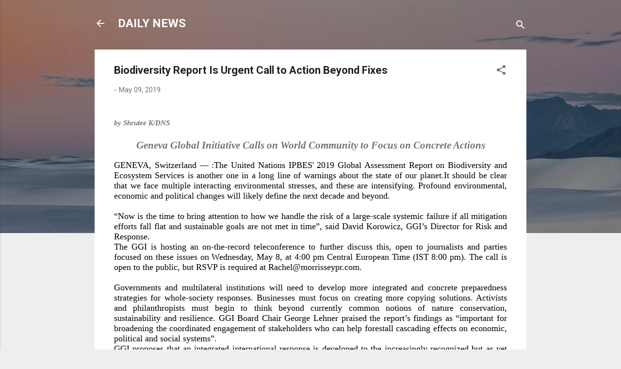

--- FILE ---
content_type: text/html; charset=UTF-8
request_url: http://buisnessnewstrends.blogspot.com/2019/05/biodiversity-report-is-urgent-call-to.html
body_size: 83930
content:
<!DOCTYPE html>
<html dir='ltr' lang='en-GB'>
<head>
<meta content='width=device-width, initial-scale=1' name='viewport'/>
<title>Biodiversity Report Is Urgent Call to Action Beyond Fixes</title>
<meta content='text/html; charset=UTF-8' http-equiv='Content-Type'/>
<!-- Chrome, Firefox OS and Opera -->
<meta content='#eeeeee' name='theme-color'/>
<!-- Windows Phone -->
<meta content='#eeeeee' name='msapplication-navbutton-color'/>
<meta content='blogger' name='generator'/>
<link href='http://buisnessnewstrends.blogspot.com/favicon.ico' rel='icon' type='image/x-icon'/>
<link href='http://buisnessnewstrends.blogspot.com/2019/05/biodiversity-report-is-urgent-call-to.html' rel='canonical'/>
<link rel="alternate" type="application/atom+xml" title="DAILY NEWS - Atom" href="http://buisnessnewstrends.blogspot.com/feeds/posts/default" />
<link rel="alternate" type="application/rss+xml" title="DAILY NEWS - RSS" href="http://buisnessnewstrends.blogspot.com/feeds/posts/default?alt=rss" />
<link rel="service.post" type="application/atom+xml" title="DAILY NEWS - Atom" href="https://www.blogger.com/feeds/5465492304460389246/posts/default" />

<link rel="alternate" type="application/atom+xml" title="DAILY NEWS - Atom" href="http://buisnessnewstrends.blogspot.com/feeds/1676278521543679897/comments/default" />
<!--Can't find substitution for tag [blog.ieCssRetrofitLinks]-->
<meta content='http://buisnessnewstrends.blogspot.com/2019/05/biodiversity-report-is-urgent-call-to.html' property='og:url'/>
<meta content='Biodiversity Report Is Urgent Call to Action Beyond Fixes' property='og:title'/>
<meta content='   by Shrutee K/DNS     Geneva Global Initiative Calls on World Community to Focus on Concrete Actions     GENEVA, Switzerland — :The United...' property='og:description'/>
<style type='text/css'>@font-face{font-family:'Roboto';font-style:italic;font-weight:300;font-stretch:100%;font-display:swap;src:url(//fonts.gstatic.com/s/roboto/v50/KFOKCnqEu92Fr1Mu53ZEC9_Vu3r1gIhOszmOClHrs6ljXfMMLt_QuAX-k3Yi128m0kN2.woff2)format('woff2');unicode-range:U+0460-052F,U+1C80-1C8A,U+20B4,U+2DE0-2DFF,U+A640-A69F,U+FE2E-FE2F;}@font-face{font-family:'Roboto';font-style:italic;font-weight:300;font-stretch:100%;font-display:swap;src:url(//fonts.gstatic.com/s/roboto/v50/KFOKCnqEu92Fr1Mu53ZEC9_Vu3r1gIhOszmOClHrs6ljXfMMLt_QuAz-k3Yi128m0kN2.woff2)format('woff2');unicode-range:U+0301,U+0400-045F,U+0490-0491,U+04B0-04B1,U+2116;}@font-face{font-family:'Roboto';font-style:italic;font-weight:300;font-stretch:100%;font-display:swap;src:url(//fonts.gstatic.com/s/roboto/v50/KFOKCnqEu92Fr1Mu53ZEC9_Vu3r1gIhOszmOClHrs6ljXfMMLt_QuAT-k3Yi128m0kN2.woff2)format('woff2');unicode-range:U+1F00-1FFF;}@font-face{font-family:'Roboto';font-style:italic;font-weight:300;font-stretch:100%;font-display:swap;src:url(//fonts.gstatic.com/s/roboto/v50/KFOKCnqEu92Fr1Mu53ZEC9_Vu3r1gIhOszmOClHrs6ljXfMMLt_QuAv-k3Yi128m0kN2.woff2)format('woff2');unicode-range:U+0370-0377,U+037A-037F,U+0384-038A,U+038C,U+038E-03A1,U+03A3-03FF;}@font-face{font-family:'Roboto';font-style:italic;font-weight:300;font-stretch:100%;font-display:swap;src:url(//fonts.gstatic.com/s/roboto/v50/KFOKCnqEu92Fr1Mu53ZEC9_Vu3r1gIhOszmOClHrs6ljXfMMLt_QuHT-k3Yi128m0kN2.woff2)format('woff2');unicode-range:U+0302-0303,U+0305,U+0307-0308,U+0310,U+0312,U+0315,U+031A,U+0326-0327,U+032C,U+032F-0330,U+0332-0333,U+0338,U+033A,U+0346,U+034D,U+0391-03A1,U+03A3-03A9,U+03B1-03C9,U+03D1,U+03D5-03D6,U+03F0-03F1,U+03F4-03F5,U+2016-2017,U+2034-2038,U+203C,U+2040,U+2043,U+2047,U+2050,U+2057,U+205F,U+2070-2071,U+2074-208E,U+2090-209C,U+20D0-20DC,U+20E1,U+20E5-20EF,U+2100-2112,U+2114-2115,U+2117-2121,U+2123-214F,U+2190,U+2192,U+2194-21AE,U+21B0-21E5,U+21F1-21F2,U+21F4-2211,U+2213-2214,U+2216-22FF,U+2308-230B,U+2310,U+2319,U+231C-2321,U+2336-237A,U+237C,U+2395,U+239B-23B7,U+23D0,U+23DC-23E1,U+2474-2475,U+25AF,U+25B3,U+25B7,U+25BD,U+25C1,U+25CA,U+25CC,U+25FB,U+266D-266F,U+27C0-27FF,U+2900-2AFF,U+2B0E-2B11,U+2B30-2B4C,U+2BFE,U+3030,U+FF5B,U+FF5D,U+1D400-1D7FF,U+1EE00-1EEFF;}@font-face{font-family:'Roboto';font-style:italic;font-weight:300;font-stretch:100%;font-display:swap;src:url(//fonts.gstatic.com/s/roboto/v50/KFOKCnqEu92Fr1Mu53ZEC9_Vu3r1gIhOszmOClHrs6ljXfMMLt_QuGb-k3Yi128m0kN2.woff2)format('woff2');unicode-range:U+0001-000C,U+000E-001F,U+007F-009F,U+20DD-20E0,U+20E2-20E4,U+2150-218F,U+2190,U+2192,U+2194-2199,U+21AF,U+21E6-21F0,U+21F3,U+2218-2219,U+2299,U+22C4-22C6,U+2300-243F,U+2440-244A,U+2460-24FF,U+25A0-27BF,U+2800-28FF,U+2921-2922,U+2981,U+29BF,U+29EB,U+2B00-2BFF,U+4DC0-4DFF,U+FFF9-FFFB,U+10140-1018E,U+10190-1019C,U+101A0,U+101D0-101FD,U+102E0-102FB,U+10E60-10E7E,U+1D2C0-1D2D3,U+1D2E0-1D37F,U+1F000-1F0FF,U+1F100-1F1AD,U+1F1E6-1F1FF,U+1F30D-1F30F,U+1F315,U+1F31C,U+1F31E,U+1F320-1F32C,U+1F336,U+1F378,U+1F37D,U+1F382,U+1F393-1F39F,U+1F3A7-1F3A8,U+1F3AC-1F3AF,U+1F3C2,U+1F3C4-1F3C6,U+1F3CA-1F3CE,U+1F3D4-1F3E0,U+1F3ED,U+1F3F1-1F3F3,U+1F3F5-1F3F7,U+1F408,U+1F415,U+1F41F,U+1F426,U+1F43F,U+1F441-1F442,U+1F444,U+1F446-1F449,U+1F44C-1F44E,U+1F453,U+1F46A,U+1F47D,U+1F4A3,U+1F4B0,U+1F4B3,U+1F4B9,U+1F4BB,U+1F4BF,U+1F4C8-1F4CB,U+1F4D6,U+1F4DA,U+1F4DF,U+1F4E3-1F4E6,U+1F4EA-1F4ED,U+1F4F7,U+1F4F9-1F4FB,U+1F4FD-1F4FE,U+1F503,U+1F507-1F50B,U+1F50D,U+1F512-1F513,U+1F53E-1F54A,U+1F54F-1F5FA,U+1F610,U+1F650-1F67F,U+1F687,U+1F68D,U+1F691,U+1F694,U+1F698,U+1F6AD,U+1F6B2,U+1F6B9-1F6BA,U+1F6BC,U+1F6C6-1F6CF,U+1F6D3-1F6D7,U+1F6E0-1F6EA,U+1F6F0-1F6F3,U+1F6F7-1F6FC,U+1F700-1F7FF,U+1F800-1F80B,U+1F810-1F847,U+1F850-1F859,U+1F860-1F887,U+1F890-1F8AD,U+1F8B0-1F8BB,U+1F8C0-1F8C1,U+1F900-1F90B,U+1F93B,U+1F946,U+1F984,U+1F996,U+1F9E9,U+1FA00-1FA6F,U+1FA70-1FA7C,U+1FA80-1FA89,U+1FA8F-1FAC6,U+1FACE-1FADC,U+1FADF-1FAE9,U+1FAF0-1FAF8,U+1FB00-1FBFF;}@font-face{font-family:'Roboto';font-style:italic;font-weight:300;font-stretch:100%;font-display:swap;src:url(//fonts.gstatic.com/s/roboto/v50/KFOKCnqEu92Fr1Mu53ZEC9_Vu3r1gIhOszmOClHrs6ljXfMMLt_QuAf-k3Yi128m0kN2.woff2)format('woff2');unicode-range:U+0102-0103,U+0110-0111,U+0128-0129,U+0168-0169,U+01A0-01A1,U+01AF-01B0,U+0300-0301,U+0303-0304,U+0308-0309,U+0323,U+0329,U+1EA0-1EF9,U+20AB;}@font-face{font-family:'Roboto';font-style:italic;font-weight:300;font-stretch:100%;font-display:swap;src:url(//fonts.gstatic.com/s/roboto/v50/KFOKCnqEu92Fr1Mu53ZEC9_Vu3r1gIhOszmOClHrs6ljXfMMLt_QuAb-k3Yi128m0kN2.woff2)format('woff2');unicode-range:U+0100-02BA,U+02BD-02C5,U+02C7-02CC,U+02CE-02D7,U+02DD-02FF,U+0304,U+0308,U+0329,U+1D00-1DBF,U+1E00-1E9F,U+1EF2-1EFF,U+2020,U+20A0-20AB,U+20AD-20C0,U+2113,U+2C60-2C7F,U+A720-A7FF;}@font-face{font-family:'Roboto';font-style:italic;font-weight:300;font-stretch:100%;font-display:swap;src:url(//fonts.gstatic.com/s/roboto/v50/KFOKCnqEu92Fr1Mu53ZEC9_Vu3r1gIhOszmOClHrs6ljXfMMLt_QuAj-k3Yi128m0g.woff2)format('woff2');unicode-range:U+0000-00FF,U+0131,U+0152-0153,U+02BB-02BC,U+02C6,U+02DA,U+02DC,U+0304,U+0308,U+0329,U+2000-206F,U+20AC,U+2122,U+2191,U+2193,U+2212,U+2215,U+FEFF,U+FFFD;}@font-face{font-family:'Roboto';font-style:normal;font-weight:400;font-stretch:100%;font-display:swap;src:url(//fonts.gstatic.com/s/roboto/v50/KFO7CnqEu92Fr1ME7kSn66aGLdTylUAMa3GUBHMdazTgWw.woff2)format('woff2');unicode-range:U+0460-052F,U+1C80-1C8A,U+20B4,U+2DE0-2DFF,U+A640-A69F,U+FE2E-FE2F;}@font-face{font-family:'Roboto';font-style:normal;font-weight:400;font-stretch:100%;font-display:swap;src:url(//fonts.gstatic.com/s/roboto/v50/KFO7CnqEu92Fr1ME7kSn66aGLdTylUAMa3iUBHMdazTgWw.woff2)format('woff2');unicode-range:U+0301,U+0400-045F,U+0490-0491,U+04B0-04B1,U+2116;}@font-face{font-family:'Roboto';font-style:normal;font-weight:400;font-stretch:100%;font-display:swap;src:url(//fonts.gstatic.com/s/roboto/v50/KFO7CnqEu92Fr1ME7kSn66aGLdTylUAMa3CUBHMdazTgWw.woff2)format('woff2');unicode-range:U+1F00-1FFF;}@font-face{font-family:'Roboto';font-style:normal;font-weight:400;font-stretch:100%;font-display:swap;src:url(//fonts.gstatic.com/s/roboto/v50/KFO7CnqEu92Fr1ME7kSn66aGLdTylUAMa3-UBHMdazTgWw.woff2)format('woff2');unicode-range:U+0370-0377,U+037A-037F,U+0384-038A,U+038C,U+038E-03A1,U+03A3-03FF;}@font-face{font-family:'Roboto';font-style:normal;font-weight:400;font-stretch:100%;font-display:swap;src:url(//fonts.gstatic.com/s/roboto/v50/KFO7CnqEu92Fr1ME7kSn66aGLdTylUAMawCUBHMdazTgWw.woff2)format('woff2');unicode-range:U+0302-0303,U+0305,U+0307-0308,U+0310,U+0312,U+0315,U+031A,U+0326-0327,U+032C,U+032F-0330,U+0332-0333,U+0338,U+033A,U+0346,U+034D,U+0391-03A1,U+03A3-03A9,U+03B1-03C9,U+03D1,U+03D5-03D6,U+03F0-03F1,U+03F4-03F5,U+2016-2017,U+2034-2038,U+203C,U+2040,U+2043,U+2047,U+2050,U+2057,U+205F,U+2070-2071,U+2074-208E,U+2090-209C,U+20D0-20DC,U+20E1,U+20E5-20EF,U+2100-2112,U+2114-2115,U+2117-2121,U+2123-214F,U+2190,U+2192,U+2194-21AE,U+21B0-21E5,U+21F1-21F2,U+21F4-2211,U+2213-2214,U+2216-22FF,U+2308-230B,U+2310,U+2319,U+231C-2321,U+2336-237A,U+237C,U+2395,U+239B-23B7,U+23D0,U+23DC-23E1,U+2474-2475,U+25AF,U+25B3,U+25B7,U+25BD,U+25C1,U+25CA,U+25CC,U+25FB,U+266D-266F,U+27C0-27FF,U+2900-2AFF,U+2B0E-2B11,U+2B30-2B4C,U+2BFE,U+3030,U+FF5B,U+FF5D,U+1D400-1D7FF,U+1EE00-1EEFF;}@font-face{font-family:'Roboto';font-style:normal;font-weight:400;font-stretch:100%;font-display:swap;src:url(//fonts.gstatic.com/s/roboto/v50/KFO7CnqEu92Fr1ME7kSn66aGLdTylUAMaxKUBHMdazTgWw.woff2)format('woff2');unicode-range:U+0001-000C,U+000E-001F,U+007F-009F,U+20DD-20E0,U+20E2-20E4,U+2150-218F,U+2190,U+2192,U+2194-2199,U+21AF,U+21E6-21F0,U+21F3,U+2218-2219,U+2299,U+22C4-22C6,U+2300-243F,U+2440-244A,U+2460-24FF,U+25A0-27BF,U+2800-28FF,U+2921-2922,U+2981,U+29BF,U+29EB,U+2B00-2BFF,U+4DC0-4DFF,U+FFF9-FFFB,U+10140-1018E,U+10190-1019C,U+101A0,U+101D0-101FD,U+102E0-102FB,U+10E60-10E7E,U+1D2C0-1D2D3,U+1D2E0-1D37F,U+1F000-1F0FF,U+1F100-1F1AD,U+1F1E6-1F1FF,U+1F30D-1F30F,U+1F315,U+1F31C,U+1F31E,U+1F320-1F32C,U+1F336,U+1F378,U+1F37D,U+1F382,U+1F393-1F39F,U+1F3A7-1F3A8,U+1F3AC-1F3AF,U+1F3C2,U+1F3C4-1F3C6,U+1F3CA-1F3CE,U+1F3D4-1F3E0,U+1F3ED,U+1F3F1-1F3F3,U+1F3F5-1F3F7,U+1F408,U+1F415,U+1F41F,U+1F426,U+1F43F,U+1F441-1F442,U+1F444,U+1F446-1F449,U+1F44C-1F44E,U+1F453,U+1F46A,U+1F47D,U+1F4A3,U+1F4B0,U+1F4B3,U+1F4B9,U+1F4BB,U+1F4BF,U+1F4C8-1F4CB,U+1F4D6,U+1F4DA,U+1F4DF,U+1F4E3-1F4E6,U+1F4EA-1F4ED,U+1F4F7,U+1F4F9-1F4FB,U+1F4FD-1F4FE,U+1F503,U+1F507-1F50B,U+1F50D,U+1F512-1F513,U+1F53E-1F54A,U+1F54F-1F5FA,U+1F610,U+1F650-1F67F,U+1F687,U+1F68D,U+1F691,U+1F694,U+1F698,U+1F6AD,U+1F6B2,U+1F6B9-1F6BA,U+1F6BC,U+1F6C6-1F6CF,U+1F6D3-1F6D7,U+1F6E0-1F6EA,U+1F6F0-1F6F3,U+1F6F7-1F6FC,U+1F700-1F7FF,U+1F800-1F80B,U+1F810-1F847,U+1F850-1F859,U+1F860-1F887,U+1F890-1F8AD,U+1F8B0-1F8BB,U+1F8C0-1F8C1,U+1F900-1F90B,U+1F93B,U+1F946,U+1F984,U+1F996,U+1F9E9,U+1FA00-1FA6F,U+1FA70-1FA7C,U+1FA80-1FA89,U+1FA8F-1FAC6,U+1FACE-1FADC,U+1FADF-1FAE9,U+1FAF0-1FAF8,U+1FB00-1FBFF;}@font-face{font-family:'Roboto';font-style:normal;font-weight:400;font-stretch:100%;font-display:swap;src:url(//fonts.gstatic.com/s/roboto/v50/KFO7CnqEu92Fr1ME7kSn66aGLdTylUAMa3OUBHMdazTgWw.woff2)format('woff2');unicode-range:U+0102-0103,U+0110-0111,U+0128-0129,U+0168-0169,U+01A0-01A1,U+01AF-01B0,U+0300-0301,U+0303-0304,U+0308-0309,U+0323,U+0329,U+1EA0-1EF9,U+20AB;}@font-face{font-family:'Roboto';font-style:normal;font-weight:400;font-stretch:100%;font-display:swap;src:url(//fonts.gstatic.com/s/roboto/v50/KFO7CnqEu92Fr1ME7kSn66aGLdTylUAMa3KUBHMdazTgWw.woff2)format('woff2');unicode-range:U+0100-02BA,U+02BD-02C5,U+02C7-02CC,U+02CE-02D7,U+02DD-02FF,U+0304,U+0308,U+0329,U+1D00-1DBF,U+1E00-1E9F,U+1EF2-1EFF,U+2020,U+20A0-20AB,U+20AD-20C0,U+2113,U+2C60-2C7F,U+A720-A7FF;}@font-face{font-family:'Roboto';font-style:normal;font-weight:400;font-stretch:100%;font-display:swap;src:url(//fonts.gstatic.com/s/roboto/v50/KFO7CnqEu92Fr1ME7kSn66aGLdTylUAMa3yUBHMdazQ.woff2)format('woff2');unicode-range:U+0000-00FF,U+0131,U+0152-0153,U+02BB-02BC,U+02C6,U+02DA,U+02DC,U+0304,U+0308,U+0329,U+2000-206F,U+20AC,U+2122,U+2191,U+2193,U+2212,U+2215,U+FEFF,U+FFFD;}@font-face{font-family:'Roboto';font-style:normal;font-weight:700;font-stretch:100%;font-display:swap;src:url(//fonts.gstatic.com/s/roboto/v50/KFO7CnqEu92Fr1ME7kSn66aGLdTylUAMa3GUBHMdazTgWw.woff2)format('woff2');unicode-range:U+0460-052F,U+1C80-1C8A,U+20B4,U+2DE0-2DFF,U+A640-A69F,U+FE2E-FE2F;}@font-face{font-family:'Roboto';font-style:normal;font-weight:700;font-stretch:100%;font-display:swap;src:url(//fonts.gstatic.com/s/roboto/v50/KFO7CnqEu92Fr1ME7kSn66aGLdTylUAMa3iUBHMdazTgWw.woff2)format('woff2');unicode-range:U+0301,U+0400-045F,U+0490-0491,U+04B0-04B1,U+2116;}@font-face{font-family:'Roboto';font-style:normal;font-weight:700;font-stretch:100%;font-display:swap;src:url(//fonts.gstatic.com/s/roboto/v50/KFO7CnqEu92Fr1ME7kSn66aGLdTylUAMa3CUBHMdazTgWw.woff2)format('woff2');unicode-range:U+1F00-1FFF;}@font-face{font-family:'Roboto';font-style:normal;font-weight:700;font-stretch:100%;font-display:swap;src:url(//fonts.gstatic.com/s/roboto/v50/KFO7CnqEu92Fr1ME7kSn66aGLdTylUAMa3-UBHMdazTgWw.woff2)format('woff2');unicode-range:U+0370-0377,U+037A-037F,U+0384-038A,U+038C,U+038E-03A1,U+03A3-03FF;}@font-face{font-family:'Roboto';font-style:normal;font-weight:700;font-stretch:100%;font-display:swap;src:url(//fonts.gstatic.com/s/roboto/v50/KFO7CnqEu92Fr1ME7kSn66aGLdTylUAMawCUBHMdazTgWw.woff2)format('woff2');unicode-range:U+0302-0303,U+0305,U+0307-0308,U+0310,U+0312,U+0315,U+031A,U+0326-0327,U+032C,U+032F-0330,U+0332-0333,U+0338,U+033A,U+0346,U+034D,U+0391-03A1,U+03A3-03A9,U+03B1-03C9,U+03D1,U+03D5-03D6,U+03F0-03F1,U+03F4-03F5,U+2016-2017,U+2034-2038,U+203C,U+2040,U+2043,U+2047,U+2050,U+2057,U+205F,U+2070-2071,U+2074-208E,U+2090-209C,U+20D0-20DC,U+20E1,U+20E5-20EF,U+2100-2112,U+2114-2115,U+2117-2121,U+2123-214F,U+2190,U+2192,U+2194-21AE,U+21B0-21E5,U+21F1-21F2,U+21F4-2211,U+2213-2214,U+2216-22FF,U+2308-230B,U+2310,U+2319,U+231C-2321,U+2336-237A,U+237C,U+2395,U+239B-23B7,U+23D0,U+23DC-23E1,U+2474-2475,U+25AF,U+25B3,U+25B7,U+25BD,U+25C1,U+25CA,U+25CC,U+25FB,U+266D-266F,U+27C0-27FF,U+2900-2AFF,U+2B0E-2B11,U+2B30-2B4C,U+2BFE,U+3030,U+FF5B,U+FF5D,U+1D400-1D7FF,U+1EE00-1EEFF;}@font-face{font-family:'Roboto';font-style:normal;font-weight:700;font-stretch:100%;font-display:swap;src:url(//fonts.gstatic.com/s/roboto/v50/KFO7CnqEu92Fr1ME7kSn66aGLdTylUAMaxKUBHMdazTgWw.woff2)format('woff2');unicode-range:U+0001-000C,U+000E-001F,U+007F-009F,U+20DD-20E0,U+20E2-20E4,U+2150-218F,U+2190,U+2192,U+2194-2199,U+21AF,U+21E6-21F0,U+21F3,U+2218-2219,U+2299,U+22C4-22C6,U+2300-243F,U+2440-244A,U+2460-24FF,U+25A0-27BF,U+2800-28FF,U+2921-2922,U+2981,U+29BF,U+29EB,U+2B00-2BFF,U+4DC0-4DFF,U+FFF9-FFFB,U+10140-1018E,U+10190-1019C,U+101A0,U+101D0-101FD,U+102E0-102FB,U+10E60-10E7E,U+1D2C0-1D2D3,U+1D2E0-1D37F,U+1F000-1F0FF,U+1F100-1F1AD,U+1F1E6-1F1FF,U+1F30D-1F30F,U+1F315,U+1F31C,U+1F31E,U+1F320-1F32C,U+1F336,U+1F378,U+1F37D,U+1F382,U+1F393-1F39F,U+1F3A7-1F3A8,U+1F3AC-1F3AF,U+1F3C2,U+1F3C4-1F3C6,U+1F3CA-1F3CE,U+1F3D4-1F3E0,U+1F3ED,U+1F3F1-1F3F3,U+1F3F5-1F3F7,U+1F408,U+1F415,U+1F41F,U+1F426,U+1F43F,U+1F441-1F442,U+1F444,U+1F446-1F449,U+1F44C-1F44E,U+1F453,U+1F46A,U+1F47D,U+1F4A3,U+1F4B0,U+1F4B3,U+1F4B9,U+1F4BB,U+1F4BF,U+1F4C8-1F4CB,U+1F4D6,U+1F4DA,U+1F4DF,U+1F4E3-1F4E6,U+1F4EA-1F4ED,U+1F4F7,U+1F4F9-1F4FB,U+1F4FD-1F4FE,U+1F503,U+1F507-1F50B,U+1F50D,U+1F512-1F513,U+1F53E-1F54A,U+1F54F-1F5FA,U+1F610,U+1F650-1F67F,U+1F687,U+1F68D,U+1F691,U+1F694,U+1F698,U+1F6AD,U+1F6B2,U+1F6B9-1F6BA,U+1F6BC,U+1F6C6-1F6CF,U+1F6D3-1F6D7,U+1F6E0-1F6EA,U+1F6F0-1F6F3,U+1F6F7-1F6FC,U+1F700-1F7FF,U+1F800-1F80B,U+1F810-1F847,U+1F850-1F859,U+1F860-1F887,U+1F890-1F8AD,U+1F8B0-1F8BB,U+1F8C0-1F8C1,U+1F900-1F90B,U+1F93B,U+1F946,U+1F984,U+1F996,U+1F9E9,U+1FA00-1FA6F,U+1FA70-1FA7C,U+1FA80-1FA89,U+1FA8F-1FAC6,U+1FACE-1FADC,U+1FADF-1FAE9,U+1FAF0-1FAF8,U+1FB00-1FBFF;}@font-face{font-family:'Roboto';font-style:normal;font-weight:700;font-stretch:100%;font-display:swap;src:url(//fonts.gstatic.com/s/roboto/v50/KFO7CnqEu92Fr1ME7kSn66aGLdTylUAMa3OUBHMdazTgWw.woff2)format('woff2');unicode-range:U+0102-0103,U+0110-0111,U+0128-0129,U+0168-0169,U+01A0-01A1,U+01AF-01B0,U+0300-0301,U+0303-0304,U+0308-0309,U+0323,U+0329,U+1EA0-1EF9,U+20AB;}@font-face{font-family:'Roboto';font-style:normal;font-weight:700;font-stretch:100%;font-display:swap;src:url(//fonts.gstatic.com/s/roboto/v50/KFO7CnqEu92Fr1ME7kSn66aGLdTylUAMa3KUBHMdazTgWw.woff2)format('woff2');unicode-range:U+0100-02BA,U+02BD-02C5,U+02C7-02CC,U+02CE-02D7,U+02DD-02FF,U+0304,U+0308,U+0329,U+1D00-1DBF,U+1E00-1E9F,U+1EF2-1EFF,U+2020,U+20A0-20AB,U+20AD-20C0,U+2113,U+2C60-2C7F,U+A720-A7FF;}@font-face{font-family:'Roboto';font-style:normal;font-weight:700;font-stretch:100%;font-display:swap;src:url(//fonts.gstatic.com/s/roboto/v50/KFO7CnqEu92Fr1ME7kSn66aGLdTylUAMa3yUBHMdazQ.woff2)format('woff2');unicode-range:U+0000-00FF,U+0131,U+0152-0153,U+02BB-02BC,U+02C6,U+02DA,U+02DC,U+0304,U+0308,U+0329,U+2000-206F,U+20AC,U+2122,U+2191,U+2193,U+2212,U+2215,U+FEFF,U+FFFD;}</style>
<style id='page-skin-1' type='text/css'><!--
/*! normalize.css v3.0.1 | MIT License | git.io/normalize */html{font-family:sans-serif;-ms-text-size-adjust:100%;-webkit-text-size-adjust:100%}body{margin:0}article,aside,details,figcaption,figure,footer,header,hgroup,main,nav,section,summary{display:block}audio,canvas,progress,video{display:inline-block;vertical-align:baseline}audio:not([controls]){display:none;height:0}[hidden],template{display:none}a{background:transparent}a:active,a:hover{outline:0}abbr[title]{border-bottom:1px dotted}b,strong{font-weight:bold}dfn{font-style:italic}h1{font-size:2em;margin:.67em 0}mark{background:#ff0;color:#000}small{font-size:80%}sub,sup{font-size:75%;line-height:0;position:relative;vertical-align:baseline}sup{top:-0.5em}sub{bottom:-0.25em}img{border:0}svg:not(:root){overflow:hidden}figure{margin:1em 40px}hr{-moz-box-sizing:content-box;box-sizing:content-box;height:0}pre{overflow:auto}code,kbd,pre,samp{font-family:monospace,monospace;font-size:1em}button,input,optgroup,select,textarea{color:inherit;font:inherit;margin:0}button{overflow:visible}button,select{text-transform:none}button,html input[type="button"],input[type="reset"],input[type="submit"]{-webkit-appearance:button;cursor:pointer}button[disabled],html input[disabled]{cursor:default}button::-moz-focus-inner,input::-moz-focus-inner{border:0;padding:0}input{line-height:normal}input[type="checkbox"],input[type="radio"]{box-sizing:border-box;padding:0}input[type="number"]::-webkit-inner-spin-button,input[type="number"]::-webkit-outer-spin-button{height:auto}input[type="search"]{-webkit-appearance:textfield;-moz-box-sizing:content-box;-webkit-box-sizing:content-box;box-sizing:content-box}input[type="search"]::-webkit-search-cancel-button,input[type="search"]::-webkit-search-decoration{-webkit-appearance:none}fieldset{border:1px solid #c0c0c0;margin:0 2px;padding:.35em .625em .75em}legend{border:0;padding:0}textarea{overflow:auto}optgroup{font-weight:bold}table{border-collapse:collapse;border-spacing:0}td,th{padding:0}
/*!************************************************
* Blogger Template Style
* Name: Contempo
**************************************************/
body{
overflow-wrap:break-word;
word-break:break-word;
word-wrap:break-word
}
.hidden{
display:none
}
.invisible{
visibility:hidden
}
.container::after,.float-container::after{
clear:both;
content:"";
display:table
}
.clearboth{
clear:both
}
#comments .comment .comment-actions,.subscribe-popup .FollowByEmail .follow-by-email-submit,.widget.Profile .profile-link,.widget.Profile .profile-link.visit-profile{
background:0 0;
border:0;
box-shadow:none;
color:#2196f3;
cursor:pointer;
font-size:14px;
font-weight:700;
outline:0;
text-decoration:none;
text-transform:uppercase;
width:auto
}
.dim-overlay{
background-color:rgba(0,0,0,.54);
height:100vh;
left:0;
position:fixed;
top:0;
width:100%
}
#sharing-dim-overlay{
background-color:transparent
}
input::-ms-clear{
display:none
}
.blogger-logo,.svg-icon-24.blogger-logo{
fill:#ff9800;
opacity:1
}
.loading-spinner-large{
-webkit-animation:mspin-rotate 1.568s infinite linear;
animation:mspin-rotate 1.568s infinite linear;
height:48px;
overflow:hidden;
position:absolute;
width:48px;
z-index:200
}
.loading-spinner-large>div{
-webkit-animation:mspin-revrot 5332ms infinite steps(4);
animation:mspin-revrot 5332ms infinite steps(4)
}
.loading-spinner-large>div>div{
-webkit-animation:mspin-singlecolor-large-film 1333ms infinite steps(81);
animation:mspin-singlecolor-large-film 1333ms infinite steps(81);
background-size:100%;
height:48px;
width:3888px
}
.mspin-black-large>div>div,.mspin-grey_54-large>div>div{
background-image:url(https://www.blogblog.com/indie/mspin_black_large.svg)
}
.mspin-white-large>div>div{
background-image:url(https://www.blogblog.com/indie/mspin_white_large.svg)
}
.mspin-grey_54-large{
opacity:.54
}
@-webkit-keyframes mspin-singlecolor-large-film{
from{
-webkit-transform:translateX(0);
transform:translateX(0)
}
to{
-webkit-transform:translateX(-3888px);
transform:translateX(-3888px)
}
}
@keyframes mspin-singlecolor-large-film{
from{
-webkit-transform:translateX(0);
transform:translateX(0)
}
to{
-webkit-transform:translateX(-3888px);
transform:translateX(-3888px)
}
}
@-webkit-keyframes mspin-rotate{
from{
-webkit-transform:rotate(0);
transform:rotate(0)
}
to{
-webkit-transform:rotate(360deg);
transform:rotate(360deg)
}
}
@keyframes mspin-rotate{
from{
-webkit-transform:rotate(0);
transform:rotate(0)
}
to{
-webkit-transform:rotate(360deg);
transform:rotate(360deg)
}
}
@-webkit-keyframes mspin-revrot{
from{
-webkit-transform:rotate(0);
transform:rotate(0)
}
to{
-webkit-transform:rotate(-360deg);
transform:rotate(-360deg)
}
}
@keyframes mspin-revrot{
from{
-webkit-transform:rotate(0);
transform:rotate(0)
}
to{
-webkit-transform:rotate(-360deg);
transform:rotate(-360deg)
}
}
.skip-navigation{
background-color:#fff;
box-sizing:border-box;
color:#000;
display:block;
height:0;
left:0;
line-height:50px;
overflow:hidden;
padding-top:0;
position:fixed;
text-align:center;
top:0;
-webkit-transition:box-shadow .3s,height .3s,padding-top .3s;
transition:box-shadow .3s,height .3s,padding-top .3s;
width:100%;
z-index:900
}
.skip-navigation:focus{
box-shadow:0 4px 5px 0 rgba(0,0,0,.14),0 1px 10px 0 rgba(0,0,0,.12),0 2px 4px -1px rgba(0,0,0,.2);
height:50px
}
#main{
outline:0
}
.main-heading{
position:absolute;
clip:rect(1px,1px,1px,1px);
padding:0;
border:0;
height:1px;
width:1px;
overflow:hidden
}
.Attribution{
margin-top:1em;
text-align:center
}
.Attribution .blogger img,.Attribution .blogger svg{
vertical-align:bottom
}
.Attribution .blogger img{
margin-right:.5em
}
.Attribution div{
line-height:24px;
margin-top:.5em
}
.Attribution .copyright,.Attribution .image-attribution{
font-size:.7em;
margin-top:1.5em
}
.BLOG_mobile_video_class{
display:none
}
.bg-photo{
background-attachment:scroll!important
}
body .CSS_LIGHTBOX{
z-index:900
}
.extendable .show-less,.extendable .show-more{
border-color:#2196f3;
color:#2196f3;
margin-top:8px
}
.extendable .show-less.hidden,.extendable .show-more.hidden{
display:none
}
.inline-ad{
display:none;
max-width:100%;
overflow:hidden
}
.adsbygoogle{
display:block
}
#cookieChoiceInfo{
bottom:0;
top:auto
}
iframe.b-hbp-video{
border:0
}
.post-body img{
max-width:100%
}
.post-body iframe{
max-width:100%
}
.post-body a[imageanchor="1"]{
display:inline-block
}
.byline{
margin-right:1em
}
.byline:last-child{
margin-right:0
}
.link-copied-dialog{
max-width:520px;
outline:0
}
.link-copied-dialog .modal-dialog-buttons{
margin-top:8px
}
.link-copied-dialog .goog-buttonset-default{
background:0 0;
border:0
}
.link-copied-dialog .goog-buttonset-default:focus{
outline:0
}
.paging-control-container{
margin-bottom:16px
}
.paging-control-container .paging-control{
display:inline-block
}
.paging-control-container .comment-range-text::after,.paging-control-container .paging-control{
color:#2196f3
}
.paging-control-container .comment-range-text,.paging-control-container .paging-control{
margin-right:8px
}
.paging-control-container .comment-range-text::after,.paging-control-container .paging-control::after{
content:"\b7";
cursor:default;
padding-left:8px;
pointer-events:none
}
.paging-control-container .comment-range-text:last-child::after,.paging-control-container .paging-control:last-child::after{
content:none
}
.byline.reactions iframe{
height:20px
}
.b-notification{
color:#000;
background-color:#fff;
border-bottom:solid 1px #000;
box-sizing:border-box;
padding:16px 32px;
text-align:center
}
.b-notification.visible{
-webkit-transition:margin-top .3s cubic-bezier(.4,0,.2,1);
transition:margin-top .3s cubic-bezier(.4,0,.2,1)
}
.b-notification.invisible{
position:absolute
}
.b-notification-close{
position:absolute;
right:8px;
top:8px
}
.no-posts-message{
line-height:40px;
text-align:center
}
@media screen and (max-width:800px){
body.item-view .post-body a[imageanchor="1"][style*="float: left;"],body.item-view .post-body a[imageanchor="1"][style*="float: right;"]{
float:none!important;
clear:none!important
}
body.item-view .post-body a[imageanchor="1"] img{
display:block;
height:auto;
margin:0 auto
}
body.item-view .post-body>.separator:first-child>a[imageanchor="1"]:first-child{
margin-top:20px
}
.post-body a[imageanchor]{
display:block
}
body.item-view .post-body a[imageanchor="1"]{
margin-left:0!important;
margin-right:0!important
}
body.item-view .post-body a[imageanchor="1"]+a[imageanchor="1"]{
margin-top:16px
}
}
.item-control{
display:none
}
#comments{
border-top:1px dashed rgba(0,0,0,.54);
margin-top:20px;
padding:20px
}
#comments .comment-thread ol{
margin:0;
padding-left:0;
padding-left:0
}
#comments .comment .comment-replybox-single,#comments .comment-thread .comment-replies{
margin-left:60px
}
#comments .comment-thread .thread-count{
display:none
}
#comments .comment{
list-style-type:none;
padding:0 0 30px;
position:relative
}
#comments .comment .comment{
padding-bottom:8px
}
.comment .avatar-image-container{
position:absolute
}
.comment .avatar-image-container img{
border-radius:50%
}
.avatar-image-container svg,.comment .avatar-image-container .avatar-icon{
border-radius:50%;
border:solid 1px #707070;
box-sizing:border-box;
fill:#707070;
height:35px;
margin:0;
padding:7px;
width:35px
}
.comment .comment-block{
margin-top:10px;
margin-left:60px;
padding-bottom:0
}
#comments .comment-author-header-wrapper{
margin-left:40px
}
#comments .comment .thread-expanded .comment-block{
padding-bottom:20px
}
#comments .comment .comment-header .user,#comments .comment .comment-header .user a{
color:#212121;
font-style:normal;
font-weight:700
}
#comments .comment .comment-actions{
bottom:0;
margin-bottom:15px;
position:absolute
}
#comments .comment .comment-actions>*{
margin-right:8px
}
#comments .comment .comment-header .datetime{
bottom:0;
color:rgba(33,33,33,.54);
display:inline-block;
font-size:13px;
font-style:italic;
margin-left:8px
}
#comments .comment .comment-footer .comment-timestamp a,#comments .comment .comment-header .datetime a{
color:rgba(33,33,33,.54)
}
#comments .comment .comment-content,.comment .comment-body{
margin-top:12px;
word-break:break-word
}
.comment-body{
margin-bottom:12px
}
#comments.embed[data-num-comments="0"]{
border:0;
margin-top:0;
padding-top:0
}
#comments.embed[data-num-comments="0"] #comment-post-message,#comments.embed[data-num-comments="0"] div.comment-form>p,#comments.embed[data-num-comments="0"] p.comment-footer{
display:none
}
#comment-editor-src{
display:none
}
.comments .comments-content .loadmore.loaded{
max-height:0;
opacity:0;
overflow:hidden
}
.extendable .remaining-items{
height:0;
overflow:hidden;
-webkit-transition:height .3s cubic-bezier(.4,0,.2,1);
transition:height .3s cubic-bezier(.4,0,.2,1)
}
.extendable .remaining-items.expanded{
height:auto
}
.svg-icon-24,.svg-icon-24-button{
cursor:pointer;
height:24px;
width:24px;
min-width:24px
}
.touch-icon{
margin:-12px;
padding:12px
}
.touch-icon:active,.touch-icon:focus{
background-color:rgba(153,153,153,.4);
border-radius:50%
}
svg:not(:root).touch-icon{
overflow:visible
}
html[dir=rtl] .rtl-reversible-icon{
-webkit-transform:scaleX(-1);
-ms-transform:scaleX(-1);
transform:scaleX(-1)
}
.svg-icon-24-button,.touch-icon-button{
background:0 0;
border:0;
margin:0;
outline:0;
padding:0
}
.touch-icon-button .touch-icon:active,.touch-icon-button .touch-icon:focus{
background-color:transparent
}
.touch-icon-button:active .touch-icon,.touch-icon-button:focus .touch-icon{
background-color:rgba(153,153,153,.4);
border-radius:50%
}
.Profile .default-avatar-wrapper .avatar-icon{
border-radius:50%;
border:solid 1px #707070;
box-sizing:border-box;
fill:#707070;
margin:0
}
.Profile .individual .default-avatar-wrapper .avatar-icon{
padding:25px
}
.Profile .individual .avatar-icon,.Profile .individual .profile-img{
height:120px;
width:120px
}
.Profile .team .default-avatar-wrapper .avatar-icon{
padding:8px
}
.Profile .team .avatar-icon,.Profile .team .default-avatar-wrapper,.Profile .team .profile-img{
height:40px;
width:40px
}
.snippet-container{
margin:0;
position:relative;
overflow:hidden
}
.snippet-fade{
bottom:0;
box-sizing:border-box;
position:absolute;
width:96px
}
.snippet-fade{
right:0
}
.snippet-fade:after{
content:"\2026"
}
.snippet-fade:after{
float:right
}
.post-bottom{
-webkit-box-align:center;
-webkit-align-items:center;
-ms-flex-align:center;
align-items:center;
display:-webkit-box;
display:-webkit-flex;
display:-ms-flexbox;
display:flex;
-webkit-flex-wrap:wrap;
-ms-flex-wrap:wrap;
flex-wrap:wrap
}
.post-footer{
-webkit-box-flex:1;
-webkit-flex:1 1 auto;
-ms-flex:1 1 auto;
flex:1 1 auto;
-webkit-flex-wrap:wrap;
-ms-flex-wrap:wrap;
flex-wrap:wrap;
-webkit-box-ordinal-group:2;
-webkit-order:1;
-ms-flex-order:1;
order:1
}
.post-footer>*{
-webkit-box-flex:0;
-webkit-flex:0 1 auto;
-ms-flex:0 1 auto;
flex:0 1 auto
}
.post-footer .byline:last-child{
margin-right:1em
}
.jump-link{
-webkit-box-flex:0;
-webkit-flex:0 0 auto;
-ms-flex:0 0 auto;
flex:0 0 auto;
-webkit-box-ordinal-group:3;
-webkit-order:2;
-ms-flex-order:2;
order:2
}
.centered-top-container.sticky{
left:0;
position:fixed;
right:0;
top:0;
width:auto;
z-index:50;
-webkit-transition-property:opacity,-webkit-transform;
transition-property:opacity,-webkit-transform;
transition-property:transform,opacity;
transition-property:transform,opacity,-webkit-transform;
-webkit-transition-duration:.2s;
transition-duration:.2s;
-webkit-transition-timing-function:cubic-bezier(.4,0,.2,1);
transition-timing-function:cubic-bezier(.4,0,.2,1)
}
.centered-top-placeholder{
display:none
}
.collapsed-header .centered-top-placeholder{
display:block
}
.centered-top-container .Header .replaced h1,.centered-top-placeholder .Header .replaced h1{
display:none
}
.centered-top-container.sticky .Header .replaced h1{
display:block
}
.centered-top-container.sticky .Header .header-widget{
background:0 0
}
.centered-top-container.sticky .Header .header-image-wrapper{
display:none
}
.centered-top-container img,.centered-top-placeholder img{
max-width:100%
}
.collapsible{
-webkit-transition:height .3s cubic-bezier(.4,0,.2,1);
transition:height .3s cubic-bezier(.4,0,.2,1)
}
.collapsible,.collapsible>summary{
display:block;
overflow:hidden
}
.collapsible>:not(summary){
display:none
}
.collapsible[open]>:not(summary){
display:block
}
.collapsible:focus,.collapsible>summary:focus{
outline:0
}
.collapsible>summary{
cursor:pointer;
display:block;
padding:0
}
.collapsible:focus>summary,.collapsible>summary:focus{
background-color:transparent
}
.collapsible>summary::-webkit-details-marker{
display:none
}
.collapsible-title{
-webkit-box-align:center;
-webkit-align-items:center;
-ms-flex-align:center;
align-items:center;
display:-webkit-box;
display:-webkit-flex;
display:-ms-flexbox;
display:flex
}
.collapsible-title .title{
-webkit-box-flex:1;
-webkit-flex:1 1 auto;
-ms-flex:1 1 auto;
flex:1 1 auto;
-webkit-box-ordinal-group:1;
-webkit-order:0;
-ms-flex-order:0;
order:0;
overflow:hidden;
text-overflow:ellipsis;
white-space:nowrap
}
.collapsible-title .chevron-down,.collapsible[open] .collapsible-title .chevron-up{
display:block
}
.collapsible-title .chevron-up,.collapsible[open] .collapsible-title .chevron-down{
display:none
}
.flat-button{
cursor:pointer;
display:inline-block;
font-weight:700;
text-transform:uppercase;
border-radius:2px;
padding:8px;
margin:-8px
}
.flat-icon-button{
background:0 0;
border:0;
margin:0;
outline:0;
padding:0;
margin:-12px;
padding:12px;
cursor:pointer;
box-sizing:content-box;
display:inline-block;
line-height:0
}
.flat-icon-button,.flat-icon-button .splash-wrapper{
border-radius:50%
}
.flat-icon-button .splash.animate{
-webkit-animation-duration:.3s;
animation-duration:.3s
}
.overflowable-container{
max-height:46px;
overflow:hidden;
position:relative
}
.overflow-button{
cursor:pointer
}
#overflowable-dim-overlay{
background:0 0
}
.overflow-popup{
box-shadow:0 2px 2px 0 rgba(0,0,0,.14),0 3px 1px -2px rgba(0,0,0,.2),0 1px 5px 0 rgba(0,0,0,.12);
background-color:#ffffff;
left:0;
max-width:calc(100% - 32px);
position:absolute;
top:0;
visibility:hidden;
z-index:101
}
.overflow-popup ul{
list-style:none
}
.overflow-popup .tabs li,.overflow-popup li{
display:block;
height:auto
}
.overflow-popup .tabs li{
padding-left:0;
padding-right:0
}
.overflow-button.hidden,.overflow-popup .tabs li.hidden,.overflow-popup li.hidden{
display:none
}
.pill-button{
background:0 0;
border:1px solid;
border-radius:12px;
cursor:pointer;
display:inline-block;
padding:4px 16px;
text-transform:uppercase
}
.ripple{
position:relative
}
.ripple>*{
z-index:1
}
.splash-wrapper{
bottom:0;
left:0;
overflow:hidden;
pointer-events:none;
position:absolute;
right:0;
top:0;
z-index:0
}
.splash{
background:#ccc;
border-radius:100%;
display:block;
opacity:.6;
position:absolute;
-webkit-transform:scale(0);
-ms-transform:scale(0);
transform:scale(0)
}
.splash.animate{
-webkit-animation:ripple-effect .4s linear;
animation:ripple-effect .4s linear
}
@-webkit-keyframes ripple-effect{
100%{
opacity:0;
-webkit-transform:scale(2.5);
transform:scale(2.5)
}
}
@keyframes ripple-effect{
100%{
opacity:0;
-webkit-transform:scale(2.5);
transform:scale(2.5)
}
}
.search{
display:-webkit-box;
display:-webkit-flex;
display:-ms-flexbox;
display:flex;
line-height:24px;
width:24px
}
.search.focused{
width:100%
}
.search.focused .section{
width:100%
}
.search form{
z-index:101
}
.search h3{
display:none
}
.search form{
display:-webkit-box;
display:-webkit-flex;
display:-ms-flexbox;
display:flex;
-webkit-box-flex:1;
-webkit-flex:1 0 0;
-ms-flex:1 0 0px;
flex:1 0 0;
border-bottom:solid 1px transparent;
padding-bottom:8px
}
.search form>*{
display:none
}
.search.focused form>*{
display:block
}
.search .search-input label{
display:none
}
.centered-top-placeholder.cloned .search form{
z-index:30
}
.search.focused form{
border-color:#ffffff;
position:relative;
width:auto
}
.collapsed-header .centered-top-container .search.focused form{
border-bottom-color:transparent
}
.search-expand{
-webkit-box-flex:0;
-webkit-flex:0 0 auto;
-ms-flex:0 0 auto;
flex:0 0 auto
}
.search-expand-text{
display:none
}
.search-close{
display:inline;
vertical-align:middle
}
.search-input{
-webkit-box-flex:1;
-webkit-flex:1 0 1px;
-ms-flex:1 0 1px;
flex:1 0 1px
}
.search-input input{
background:0 0;
border:0;
box-sizing:border-box;
color:#ffffff;
display:inline-block;
outline:0;
width:calc(100% - 48px)
}
.search-input input.no-cursor{
color:transparent;
text-shadow:0 0 0 #ffffff
}
.collapsed-header .centered-top-container .search-action,.collapsed-header .centered-top-container .search-input input{
color:#212121
}
.collapsed-header .centered-top-container .search-input input.no-cursor{
color:transparent;
text-shadow:0 0 0 #212121
}
.collapsed-header .centered-top-container .search-input input.no-cursor:focus,.search-input input.no-cursor:focus{
outline:0
}
.search-focused>*{
visibility:hidden
}
.search-focused .search,.search-focused .search-icon{
visibility:visible
}
.search.focused .search-action{
display:block
}
.search.focused .search-action:disabled{
opacity:.3
}
.widget.Sharing .sharing-button{
display:none
}
.widget.Sharing .sharing-buttons li{
padding:0
}
.widget.Sharing .sharing-buttons li span{
display:none
}
.post-share-buttons{
position:relative
}
.centered-bottom .share-buttons .svg-icon-24,.share-buttons .svg-icon-24{
fill:#212121
}
.sharing-open.touch-icon-button:active .touch-icon,.sharing-open.touch-icon-button:focus .touch-icon{
background-color:transparent
}
.share-buttons{
background-color:#ffffff;
border-radius:2px;
box-shadow:0 2px 2px 0 rgba(0,0,0,.14),0 3px 1px -2px rgba(0,0,0,.2),0 1px 5px 0 rgba(0,0,0,.12);
color:#212121;
list-style:none;
margin:0;
padding:8px 0;
position:absolute;
top:-11px;
min-width:200px;
z-index:101
}
.share-buttons.hidden{
display:none
}
.sharing-button{
background:0 0;
border:0;
margin:0;
outline:0;
padding:0;
cursor:pointer
}
.share-buttons li{
margin:0;
height:48px
}
.share-buttons li:last-child{
margin-bottom:0
}
.share-buttons li .sharing-platform-button{
box-sizing:border-box;
cursor:pointer;
display:block;
height:100%;
margin-bottom:0;
padding:0 16px;
position:relative;
width:100%
}
.share-buttons li .sharing-platform-button:focus,.share-buttons li .sharing-platform-button:hover{
background-color:rgba(128,128,128,.1);
outline:0
}
.share-buttons li svg[class*=" sharing-"],.share-buttons li svg[class^=sharing-]{
position:absolute;
top:10px
}
.share-buttons li span.sharing-platform-button{
position:relative;
top:0
}
.share-buttons li .platform-sharing-text{
display:block;
font-size:16px;
line-height:48px;
white-space:nowrap
}
.share-buttons li .platform-sharing-text{
margin-left:56px
}
.sidebar-container{
background-color:#ffffff;
max-width:284px;
overflow-y:auto;
-webkit-transition-property:-webkit-transform;
transition-property:-webkit-transform;
transition-property:transform;
transition-property:transform,-webkit-transform;
-webkit-transition-duration:.3s;
transition-duration:.3s;
-webkit-transition-timing-function:cubic-bezier(0,0,.2,1);
transition-timing-function:cubic-bezier(0,0,.2,1);
width:284px;
z-index:101;
-webkit-overflow-scrolling:touch
}
.sidebar-container .navigation{
line-height:0;
padding:16px
}
.sidebar-container .sidebar-back{
cursor:pointer
}
.sidebar-container .widget{
background:0 0;
margin:0 16px;
padding:16px 0
}
.sidebar-container .widget .title{
color:#212121;
margin:0
}
.sidebar-container .widget ul{
list-style:none;
margin:0;
padding:0
}
.sidebar-container .widget ul ul{
margin-left:1em
}
.sidebar-container .widget li{
font-size:16px;
line-height:normal
}
.sidebar-container .widget+.widget{
border-top:1px dashed #cccccc
}
.BlogArchive li{
margin:16px 0
}
.BlogArchive li:last-child{
margin-bottom:0
}
.Label li a{
display:inline-block
}
.BlogArchive .post-count,.Label .label-count{
float:right;
margin-left:.25em
}
.BlogArchive .post-count::before,.Label .label-count::before{
content:"("
}
.BlogArchive .post-count::after,.Label .label-count::after{
content:")"
}
.widget.Translate .skiptranslate>div{
display:block!important
}
.widget.Profile .profile-link{
display:-webkit-box;
display:-webkit-flex;
display:-ms-flexbox;
display:flex
}
.widget.Profile .team-member .default-avatar-wrapper,.widget.Profile .team-member .profile-img{
-webkit-box-flex:0;
-webkit-flex:0 0 auto;
-ms-flex:0 0 auto;
flex:0 0 auto;
margin-right:1em
}
.widget.Profile .individual .profile-link{
-webkit-box-orient:vertical;
-webkit-box-direction:normal;
-webkit-flex-direction:column;
-ms-flex-direction:column;
flex-direction:column
}
.widget.Profile .team .profile-link .profile-name{
-webkit-align-self:center;
-ms-flex-item-align:center;
align-self:center;
display:block;
-webkit-box-flex:1;
-webkit-flex:1 1 auto;
-ms-flex:1 1 auto;
flex:1 1 auto
}
.dim-overlay{
background-color:rgba(0,0,0,.54);
z-index:100
}
body.sidebar-visible{
overflow-y:hidden
}
@media screen and (max-width:1439px){
.sidebar-container{
bottom:0;
position:fixed;
top:0;
left:0;
right:auto
}
.sidebar-container.sidebar-invisible{
-webkit-transition-timing-function:cubic-bezier(.4,0,.6,1);
transition-timing-function:cubic-bezier(.4,0,.6,1);
-webkit-transform:translateX(-284px);
-ms-transform:translateX(-284px);
transform:translateX(-284px)
}
}
@media screen and (min-width:1440px){
.sidebar-container{
position:absolute;
top:0;
left:0;
right:auto
}
.sidebar-container .navigation{
display:none
}
}
.dialog{
box-shadow:0 2px 2px 0 rgba(0,0,0,.14),0 3px 1px -2px rgba(0,0,0,.2),0 1px 5px 0 rgba(0,0,0,.12);
background:#ffffff;
box-sizing:border-box;
color:#757575;
padding:30px;
position:fixed;
text-align:center;
width:calc(100% - 24px);
z-index:101
}
.dialog input[type=email],.dialog input[type=text]{
background-color:transparent;
border:0;
border-bottom:solid 1px rgba(117,117,117,.12);
color:#757575;
display:block;
font-family:Roboto, sans-serif;
font-size:16px;
line-height:24px;
margin:auto;
padding-bottom:7px;
outline:0;
text-align:center;
width:100%
}
.dialog input[type=email]::-webkit-input-placeholder,.dialog input[type=text]::-webkit-input-placeholder{
color:#757575
}
.dialog input[type=email]::-moz-placeholder,.dialog input[type=text]::-moz-placeholder{
color:#757575
}
.dialog input[type=email]:-ms-input-placeholder,.dialog input[type=text]:-ms-input-placeholder{
color:#757575
}
.dialog input[type=email]::-ms-input-placeholder,.dialog input[type=text]::-ms-input-placeholder{
color:#757575
}
.dialog input[type=email]::placeholder,.dialog input[type=text]::placeholder{
color:#757575
}
.dialog input[type=email]:focus,.dialog input[type=text]:focus{
border-bottom:solid 2px #2196f3;
padding-bottom:6px
}
.dialog input.no-cursor{
color:transparent;
text-shadow:0 0 0 #757575
}
.dialog input.no-cursor:focus{
outline:0
}
.dialog input.no-cursor:focus{
outline:0
}
.dialog input[type=submit]{
font-family:Roboto, sans-serif
}
.dialog .goog-buttonset-default{
color:#2196f3
}
.subscribe-popup{
max-width:364px
}
.subscribe-popup h3{
color:#212121;
font-size:1.8em;
margin-top:0
}
.subscribe-popup .FollowByEmail h3{
display:none
}
.subscribe-popup .FollowByEmail .follow-by-email-submit{
color:#2196f3;
display:inline-block;
margin:0 auto;
margin-top:24px;
width:auto;
white-space:normal
}
.subscribe-popup .FollowByEmail .follow-by-email-submit:disabled{
cursor:default;
opacity:.3
}
@media (max-width:800px){
.blog-name div.widget.Subscribe{
margin-bottom:16px
}
body.item-view .blog-name div.widget.Subscribe{
margin:8px auto 16px auto;
width:100%
}
}
.tabs{
list-style:none
}
.tabs li{
display:inline-block
}
.tabs li a{
cursor:pointer;
display:inline-block;
font-weight:700;
text-transform:uppercase;
padding:12px 8px
}
.tabs .selected{
border-bottom:4px solid #ffffff
}
.tabs .selected a{
color:#ffffff
}
body#layout .bg-photo,body#layout .bg-photo-overlay{
display:none
}
body#layout .page_body{
padding:0;
position:relative;
top:0
}
body#layout .page{
display:inline-block;
left:inherit;
position:relative;
vertical-align:top;
width:540px
}
body#layout .centered{
max-width:954px
}
body#layout .navigation{
display:none
}
body#layout .sidebar-container{
display:inline-block;
width:40%
}
body#layout .hamburger-menu,body#layout .search{
display:none
}
.centered-top-container .svg-icon-24,body.collapsed-header .centered-top-placeholder .svg-icon-24{
fill:#ffffff
}
.sidebar-container .svg-icon-24{
fill:#707070
}
.centered-bottom .svg-icon-24,body.collapsed-header .centered-top-container .svg-icon-24{
fill:#707070
}
.centered-bottom .share-buttons .svg-icon-24,.share-buttons .svg-icon-24{
fill:#212121
}
body{
background-color:#eeeeee;
color:#757575;
font:15px Roboto, sans-serif;
margin:0;
min-height:100vh
}
img{
max-width:100%
}
h3{
color:#757575;
font-size:16px
}
a{
text-decoration:none;
color:#2196f3
}
a:visited{
color:#2196f3
}
a:hover{
color:#2196f3
}
blockquote{
color:#444444;
font:italic 300 15px Roboto, sans-serif;
font-size:x-large;
text-align:center
}
.pill-button{
font-size:12px
}
.bg-photo-container{
height:480px;
overflow:hidden;
position:absolute;
width:100%;
z-index:1
}
.bg-photo{
background:#eeeeee url(https://themes.googleusercontent.com/image?id=L1lcAxxz0CLgsDzixEprHJ2F38TyEjCyE3RSAjynQDks0lT1BDc1OxXKaTEdLc89HPvdB11X9FDw) no-repeat scroll top center /* Credit: Michael Elkan (http://www.offset.com/photos/394244) */;;
background-attachment:scroll;
background-size:cover;
-webkit-filter:blur(0px);
filter:blur(0px);
height:calc(100% + 2 * 0px);
left:0px;
position:absolute;
top:0px;
width:calc(100% + 2 * 0px)
}
.bg-photo-overlay{
background:rgba(0,0,0,.26);
background-size:cover;
height:480px;
position:absolute;
width:100%;
z-index:2
}
.hamburger-menu{
float:left;
margin-top:0
}
.sticky .hamburger-menu{
float:none;
position:absolute
}
.search{
border-bottom:solid 1px rgba(255, 255, 255, 0);
float:right;
position:relative;
-webkit-transition-property:width;
transition-property:width;
-webkit-transition-duration:.5s;
transition-duration:.5s;
-webkit-transition-timing-function:cubic-bezier(.4,0,.2,1);
transition-timing-function:cubic-bezier(.4,0,.2,1);
z-index:101
}
.search .dim-overlay{
background-color:transparent
}
.search form{
height:36px;
-webkit-transition-property:border-color;
transition-property:border-color;
-webkit-transition-delay:.5s;
transition-delay:.5s;
-webkit-transition-duration:.2s;
transition-duration:.2s;
-webkit-transition-timing-function:cubic-bezier(.4,0,.2,1);
transition-timing-function:cubic-bezier(.4,0,.2,1)
}
.search.focused{
width:calc(100% - 48px)
}
.search.focused form{
display:-webkit-box;
display:-webkit-flex;
display:-ms-flexbox;
display:flex;
-webkit-box-flex:1;
-webkit-flex:1 0 1px;
-ms-flex:1 0 1px;
flex:1 0 1px;
border-color:#ffffff;
margin-left:-24px;
padding-left:36px;
position:relative;
width:auto
}
.item-view .search,.sticky .search{
right:0;
float:none;
margin-left:0;
position:absolute
}
.item-view .search.focused,.sticky .search.focused{
width:calc(100% - 50px)
}
.item-view .search.focused form,.sticky .search.focused form{
border-bottom-color:#757575
}
.centered-top-placeholder.cloned .search form{
z-index:30
}
.search_button{
-webkit-box-flex:0;
-webkit-flex:0 0 24px;
-ms-flex:0 0 24px;
flex:0 0 24px;
-webkit-box-orient:vertical;
-webkit-box-direction:normal;
-webkit-flex-direction:column;
-ms-flex-direction:column;
flex-direction:column
}
.search_button svg{
margin-top:0
}
.search-input{
height:48px
}
.search-input input{
display:block;
color:#ffffff;
font:16px Roboto, sans-serif;
height:48px;
line-height:48px;
padding:0;
width:100%
}
.search-input input::-webkit-input-placeholder{
color:#ffffff;
opacity:.3
}
.search-input input::-moz-placeholder{
color:#ffffff;
opacity:.3
}
.search-input input:-ms-input-placeholder{
color:#ffffff;
opacity:.3
}
.search-input input::-ms-input-placeholder{
color:#ffffff;
opacity:.3
}
.search-input input::placeholder{
color:#ffffff;
opacity:.3
}
.search-action{
background:0 0;
border:0;
color:#ffffff;
cursor:pointer;
display:none;
height:48px;
margin-top:0
}
.sticky .search-action{
color:#757575
}
.search.focused .search-action{
display:block
}
.search.focused .search-action:disabled{
opacity:.3
}
.page_body{
position:relative;
z-index:20
}
.page_body .widget{
margin-bottom:16px
}
.page_body .centered{
box-sizing:border-box;
display:-webkit-box;
display:-webkit-flex;
display:-ms-flexbox;
display:flex;
-webkit-box-orient:vertical;
-webkit-box-direction:normal;
-webkit-flex-direction:column;
-ms-flex-direction:column;
flex-direction:column;
margin:0 auto;
max-width:922px;
min-height:100vh;
padding:24px 0
}
.page_body .centered>*{
-webkit-box-flex:0;
-webkit-flex:0 0 auto;
-ms-flex:0 0 auto;
flex:0 0 auto
}
.page_body .centered>#footer{
margin-top:auto
}
.blog-name{
margin:24px 0 16px 0
}
.item-view .blog-name,.sticky .blog-name{
box-sizing:border-box;
margin-left:36px;
min-height:48px;
opacity:1;
padding-top:12px
}
.blog-name .subscribe-section-container{
margin-bottom:32px;
text-align:center;
-webkit-transition-property:opacity;
transition-property:opacity;
-webkit-transition-duration:.5s;
transition-duration:.5s
}
.item-view .blog-name .subscribe-section-container,.sticky .blog-name .subscribe-section-container{
margin:0 0 8px 0
}
.blog-name .PageList{
margin-top:16px;
padding-top:8px;
text-align:center
}
.blog-name .PageList .overflowable-contents{
width:100%
}
.blog-name .PageList h3.title{
color:#ffffff;
margin:8px auto;
text-align:center;
width:100%
}
.centered-top-container .blog-name{
-webkit-transition-property:opacity;
transition-property:opacity;
-webkit-transition-duration:.5s;
transition-duration:.5s
}
.item-view .return_link{
margin-bottom:12px;
margin-top:12px;
position:absolute
}
.item-view .blog-name{
display:-webkit-box;
display:-webkit-flex;
display:-ms-flexbox;
display:flex;
-webkit-flex-wrap:wrap;
-ms-flex-wrap:wrap;
flex-wrap:wrap;
margin:0 48px 27px 48px
}
.item-view .subscribe-section-container{
-webkit-box-flex:0;
-webkit-flex:0 0 auto;
-ms-flex:0 0 auto;
flex:0 0 auto
}
.item-view #header,.item-view .Header{
margin-bottom:5px;
margin-right:15px
}
.item-view .sticky .Header{
margin-bottom:0
}
.item-view .Header p{
margin:10px 0 0 0;
text-align:left
}
.item-view .post-share-buttons-bottom{
margin-right:16px
}
.sticky{
background:#ffffff;
box-shadow:0 0 20px 0 rgba(0,0,0,.7);
box-sizing:border-box;
margin-left:0
}
.sticky #header{
margin-bottom:8px;
margin-right:8px
}
.sticky .centered-top{
margin:4px auto;
max-width:890px;
min-height:48px
}
.sticky .blog-name{
display:-webkit-box;
display:-webkit-flex;
display:-ms-flexbox;
display:flex;
margin:0 48px
}
.sticky .blog-name #header{
-webkit-box-flex:0;
-webkit-flex:0 1 auto;
-ms-flex:0 1 auto;
flex:0 1 auto;
-webkit-box-ordinal-group:2;
-webkit-order:1;
-ms-flex-order:1;
order:1;
overflow:hidden
}
.sticky .blog-name .subscribe-section-container{
-webkit-box-flex:0;
-webkit-flex:0 0 auto;
-ms-flex:0 0 auto;
flex:0 0 auto;
-webkit-box-ordinal-group:3;
-webkit-order:2;
-ms-flex-order:2;
order:2
}
.sticky .Header h1{
overflow:hidden;
text-overflow:ellipsis;
white-space:nowrap;
margin-right:-10px;
margin-bottom:-10px;
padding-right:10px;
padding-bottom:10px
}
.sticky .Header p{
display:none
}
.sticky .PageList{
display:none
}
.search-focused>*{
visibility:visible
}
.search-focused .hamburger-menu{
visibility:visible
}
.item-view .search-focused .blog-name,.sticky .search-focused .blog-name{
opacity:0
}
.centered-bottom,.centered-top-container,.centered-top-placeholder{
padding:0 16px
}
.centered-top{
position:relative
}
.item-view .centered-top.search-focused .subscribe-section-container,.sticky .centered-top.search-focused .subscribe-section-container{
opacity:0
}
.page_body.has-vertical-ads .centered .centered-bottom{
display:inline-block;
width:calc(100% - 176px)
}
.Header h1{
color:#ffffff;
font:bold 45px Roboto, sans-serif;
line-height:normal;
margin:0 0 13px 0;
text-align:center;
width:100%
}
.Header h1 a,.Header h1 a:hover,.Header h1 a:visited{
color:#ffffff
}
.item-view .Header h1,.sticky .Header h1{
font-size:24px;
line-height:24px;
margin:0;
text-align:left
}
.sticky .Header h1{
color:#757575
}
.sticky .Header h1 a,.sticky .Header h1 a:hover,.sticky .Header h1 a:visited{
color:#757575
}
.Header p{
color:#ffffff;
margin:0 0 13px 0;
opacity:.8;
text-align:center
}
.widget .title{
line-height:28px
}
.BlogArchive li{
font-size:16px
}
.BlogArchive .post-count{
color:#757575
}
#page_body .FeaturedPost,.Blog .blog-posts .post-outer-container{
background:#ffffff;
min-height:40px;
padding:30px 40px;
width:auto
}
.Blog .blog-posts .post-outer-container:last-child{
margin-bottom:0
}
.Blog .blog-posts .post-outer-container .post-outer{
border:0;
position:relative;
padding-bottom:.25em
}
.post-outer-container{
margin-bottom:16px
}
.post:first-child{
margin-top:0
}
.post .thumb{
float:left;
height:20%;
width:20%
}
.post-share-buttons-bottom,.post-share-buttons-top{
float:right
}
.post-share-buttons-bottom{
margin-right:24px
}
.post-footer,.post-header{
clear:left;
color:rgba(0, 0, 0, 0.54);
margin:0;
width:inherit
}
.blog-pager{
text-align:center
}
.blog-pager a{
color:#2196f3
}
.blog-pager a:visited{
color:#2196f3
}
.blog-pager a:hover{
color:#2196f3
}
.post-title{
font:bold 22px Roboto, sans-serif;
float:left;
margin:0 0 8px 0;
max-width:calc(100% - 48px)
}
.post-title a{
font:bold 30px Roboto, sans-serif
}
.post-title,.post-title a,.post-title a:hover,.post-title a:visited{
color:#212121
}
.post-body{
color:#757575;
font:15px Roboto, sans-serif;
line-height:1.6em;
margin:1.5em 0 2em 0;
display:block
}
.post-body img{
height:inherit
}
.post-body .snippet-thumbnail{
float:left;
margin:0;
margin-right:2em;
max-height:128px;
max-width:128px
}
.post-body .snippet-thumbnail img{
max-width:100%
}
.main .FeaturedPost .widget-content{
border:0;
position:relative;
padding-bottom:.25em
}
.FeaturedPost img{
margin-top:2em
}
.FeaturedPost .snippet-container{
margin:2em 0
}
.FeaturedPost .snippet-container p{
margin:0
}
.FeaturedPost .snippet-thumbnail{
float:none;
height:auto;
margin-bottom:2em;
margin-right:0;
overflow:hidden;
max-height:calc(600px + 2em);
max-width:100%;
text-align:center;
width:100%
}
.FeaturedPost .snippet-thumbnail img{
max-width:100%;
width:100%
}
.byline{
color:rgba(0, 0, 0, 0.54);
display:inline-block;
line-height:24px;
margin-top:8px;
vertical-align:top
}
.byline.post-author:first-child{
margin-right:0
}
.byline.reactions .reactions-label{
line-height:22px;
vertical-align:top
}
.byline.post-share-buttons{
position:relative;
display:inline-block;
margin-top:0;
width:100%
}
.byline.post-share-buttons .sharing{
float:right
}
.flat-button.ripple:hover{
background-color:rgba(33,150,243,.12)
}
.flat-button.ripple .splash{
background-color:rgba(33,150,243,.4)
}
a.timestamp-link,a:active.timestamp-link,a:visited.timestamp-link{
color:inherit;
font:inherit;
text-decoration:inherit
}
.post-share-buttons{
margin-left:0
}
.clear-sharing{
min-height:24px
}
.comment-link{
color:#2196f3;
position:relative
}
.comment-link .num_comments{
margin-left:8px;
vertical-align:top
}
#comment-holder .continue{
display:none
}
#comment-editor{
margin-bottom:20px;
margin-top:20px
}
#comments .comment-form h4,#comments h3.title{
position:absolute;
clip:rect(1px,1px,1px,1px);
padding:0;
border:0;
height:1px;
width:1px;
overflow:hidden
}
.post-filter-message{
background-color:rgba(0,0,0,.7);
color:#fff;
display:table;
margin-bottom:16px;
width:100%
}
.post-filter-message div{
display:table-cell;
padding:15px 28px
}
.post-filter-message div:last-child{
padding-left:0;
text-align:right
}
.post-filter-message a{
white-space:nowrap
}
.post-filter-message .search-label,.post-filter-message .search-query{
font-weight:700;
color:#2196f3
}
#blog-pager{
margin:2em 0
}
#blog-pager a{
color:#2196f3;
font-size:14px
}
.subscribe-button{
border-color:#ffffff;
color:#ffffff
}
.sticky .subscribe-button{
border-color:#757575;
color:#757575
}
.tabs{
margin:0 auto;
padding:0
}
.tabs li{
margin:0 8px;
vertical-align:top
}
.tabs .overflow-button a,.tabs li a{
color:#cccccc;
font:700 normal 15px Roboto, sans-serif;
line-height:18px
}
.tabs .overflow-button a{
padding:12px 8px
}
.overflow-popup .tabs li{
text-align:left
}
.overflow-popup li a{
color:#757575;
display:block;
padding:8px 20px
}
.overflow-popup li.selected a{
color:#212121
}
a.report_abuse{
font-weight:400
}
.Label li,.Label span.label-size,.byline.post-labels a{
background-color:#f7f7f7;
border:1px solid #f7f7f7;
border-radius:15px;
display:inline-block;
margin:4px 4px 4px 0;
padding:3px 8px
}
.Label a,.byline.post-labels a{
color:rgba(0,0,0,0.54)
}
.Label ul{
list-style:none;
padding:0
}
.PopularPosts{
background-color:#eeeeee;
padding:30px 40px
}
.PopularPosts .item-content{
color:#757575;
margin-top:24px
}
.PopularPosts a,.PopularPosts a:hover,.PopularPosts a:visited{
color:#2196f3
}
.PopularPosts .post-title,.PopularPosts .post-title a,.PopularPosts .post-title a:hover,.PopularPosts .post-title a:visited{
color:#212121;
font-size:18px;
font-weight:700;
line-height:24px
}
.PopularPosts,.PopularPosts h3.title a{
color:#757575;
font:15px Roboto, sans-serif
}
.main .PopularPosts{
padding:16px 40px
}
.PopularPosts h3.title{
font-size:14px;
margin:0
}
.PopularPosts h3.post-title{
margin-bottom:0
}
.PopularPosts .byline{
color:rgba(0, 0, 0, 0.54)
}
.PopularPosts .jump-link{
float:right;
margin-top:16px
}
.PopularPosts .post-header .byline{
font-size:.9em;
font-style:italic;
margin-top:6px
}
.PopularPosts ul{
list-style:none;
padding:0;
margin:0
}
.PopularPosts .post{
padding:20px 0
}
.PopularPosts .post+.post{
border-top:1px dashed #cccccc
}
.PopularPosts .item-thumbnail{
float:left;
margin-right:32px
}
.PopularPosts .item-thumbnail img{
height:88px;
padding:0;
width:88px
}
.inline-ad{
margin-bottom:16px
}
.desktop-ad .inline-ad{
display:block
}
.adsbygoogle{
overflow:hidden
}
.vertical-ad-container{
float:right;
margin-right:16px;
width:128px
}
.vertical-ad-container .AdSense+.AdSense{
margin-top:16px
}
.inline-ad-placeholder,.vertical-ad-placeholder{
background:#ffffff;
border:1px solid #000;
opacity:.9;
vertical-align:middle;
text-align:center
}
.inline-ad-placeholder span,.vertical-ad-placeholder span{
margin-top:290px;
display:block;
text-transform:uppercase;
font-weight:700;
color:#212121
}
.vertical-ad-placeholder{
height:600px
}
.vertical-ad-placeholder span{
margin-top:290px;
padding:0 40px
}
.inline-ad-placeholder{
height:90px
}
.inline-ad-placeholder span{
margin-top:36px
}
.Attribution{
color:#757575
}
.Attribution a,.Attribution a:hover,.Attribution a:visited{
color:#2196f3
}
.Attribution svg{
fill:#707070
}
.sidebar-container{
box-shadow:1px 1px 3px rgba(0,0,0,.1)
}
.sidebar-container,.sidebar-container .sidebar_bottom{
background-color:#ffffff
}
.sidebar-container .navigation,.sidebar-container .sidebar_top_wrapper{
background-color:#ffffff
}
.sidebar-container .sidebar_top{
overflow:auto
}
.sidebar-container .sidebar_bottom{
width:100%;
padding-top:16px
}
.sidebar-container .widget:first-child{
padding-top:0
}
.sidebar_top .widget.Profile{
padding-bottom:16px
}
.widget.Profile{
margin:0;
width:100%
}
.widget.Profile h2{
display:none
}
.widget.Profile h3.title{
color:rgba(0,0,0,0.52);
margin:16px 32px
}
.widget.Profile .individual{
text-align:center
}
.widget.Profile .individual .profile-link{
padding:1em
}
.widget.Profile .individual .default-avatar-wrapper .avatar-icon{
margin:auto
}
.widget.Profile .team{
margin-bottom:32px;
margin-left:32px;
margin-right:32px
}
.widget.Profile ul{
list-style:none;
padding:0
}
.widget.Profile li{
margin:10px 0
}
.widget.Profile .profile-img{
border-radius:50%;
float:none
}
.widget.Profile .profile-link{
color:#212121;
font-size:.9em;
margin-bottom:1em;
opacity:.87;
overflow:hidden
}
.widget.Profile .profile-link.visit-profile{
border-style:solid;
border-width:1px;
border-radius:12px;
cursor:pointer;
font-size:12px;
font-weight:400;
padding:5px 20px;
display:inline-block;
line-height:normal
}
.widget.Profile dd{
color:rgba(0, 0, 0, 0.54);
margin:0 16px
}
.widget.Profile location{
margin-bottom:1em
}
.widget.Profile .profile-textblock{
font-size:14px;
line-height:24px;
position:relative
}
body.sidebar-visible .page_body{
overflow-y:scroll
}
body.sidebar-visible .bg-photo-container{
overflow-y:scroll
}
@media screen and (min-width:1440px){
.sidebar-container{
margin-top:480px;
min-height:calc(100% - 480px);
overflow:visible;
z-index:32
}
.sidebar-container .sidebar_top_wrapper{
background-color:#f7f7f7;
height:480px;
margin-top:-480px
}
.sidebar-container .sidebar_top{
display:-webkit-box;
display:-webkit-flex;
display:-ms-flexbox;
display:flex;
height:480px;
-webkit-box-orient:horizontal;
-webkit-box-direction:normal;
-webkit-flex-direction:row;
-ms-flex-direction:row;
flex-direction:row;
max-height:480px
}
.sidebar-container .sidebar_bottom{
max-width:284px;
width:284px
}
body.collapsed-header .sidebar-container{
z-index:15
}
.sidebar-container .sidebar_top:empty{
display:none
}
.sidebar-container .sidebar_top>:only-child{
-webkit-box-flex:0;
-webkit-flex:0 0 auto;
-ms-flex:0 0 auto;
flex:0 0 auto;
-webkit-align-self:center;
-ms-flex-item-align:center;
align-self:center;
width:100%
}
.sidebar_top_wrapper.no-items{
display:none
}
}
.post-snippet.snippet-container{
max-height:120px
}
.post-snippet .snippet-item{
line-height:24px
}
.post-snippet .snippet-fade{
background:-webkit-linear-gradient(left,#ffffff 0,#ffffff 20%,rgba(255, 255, 255, 0) 100%);
background:linear-gradient(to left,#ffffff 0,#ffffff 20%,rgba(255, 255, 255, 0) 100%);
color:#757575;
height:24px
}
.popular-posts-snippet.snippet-container{
max-height:72px
}
.popular-posts-snippet .snippet-item{
line-height:24px
}
.PopularPosts .popular-posts-snippet .snippet-fade{
color:#757575;
height:24px
}
.main .popular-posts-snippet .snippet-fade{
background:-webkit-linear-gradient(left,#eeeeee 0,#eeeeee 20%,rgba(238, 238, 238, 0) 100%);
background:linear-gradient(to left,#eeeeee 0,#eeeeee 20%,rgba(238, 238, 238, 0) 100%)
}
.sidebar_bottom .popular-posts-snippet .snippet-fade{
background:-webkit-linear-gradient(left,#ffffff 0,#ffffff 20%,rgba(255, 255, 255, 0) 100%);
background:linear-gradient(to left,#ffffff 0,#ffffff 20%,rgba(255, 255, 255, 0) 100%)
}
.profile-snippet.snippet-container{
max-height:192px
}
.has-location .profile-snippet.snippet-container{
max-height:144px
}
.profile-snippet .snippet-item{
line-height:24px
}
.profile-snippet .snippet-fade{
background:-webkit-linear-gradient(left,#ffffff 0,#ffffff 20%,rgba(255, 255, 255, 0) 100%);
background:linear-gradient(to left,#ffffff 0,#ffffff 20%,rgba(255, 255, 255, 0) 100%);
color:rgba(0, 0, 0, 0.54);
height:24px
}
@media screen and (min-width:1440px){
.profile-snippet .snippet-fade{
background:-webkit-linear-gradient(left,#f7f7f7 0,#f7f7f7 20%,rgba(247, 247, 247, 0) 100%);
background:linear-gradient(to left,#f7f7f7 0,#f7f7f7 20%,rgba(247, 247, 247, 0) 100%)
}
}
@media screen and (max-width:800px){
.blog-name{
margin-top:0
}
body.item-view .blog-name{
margin:0 48px
}
.centered-bottom{
padding:8px
}
body.item-view .centered-bottom{
padding:0
}
.page_body .centered{
padding:10px 0
}
body.item-view #header,body.item-view .widget.Header{
margin-right:0
}
body.collapsed-header .centered-top-container .blog-name{
display:block
}
body.collapsed-header .centered-top-container .widget.Header h1{
text-align:center
}
.widget.Header header{
padding:0
}
.widget.Header h1{
font-size:24px;
line-height:24px;
margin-bottom:13px
}
body.item-view .widget.Header h1{
text-align:center
}
body.item-view .widget.Header p{
text-align:center
}
.blog-name .widget.PageList{
padding:0
}
body.item-view .centered-top{
margin-bottom:5px
}
.search-action,.search-input{
margin-bottom:-8px
}
.search form{
margin-bottom:8px
}
body.item-view .subscribe-section-container{
margin:5px 0 0 0;
width:100%
}
#page_body.section div.widget.FeaturedPost,div.widget.PopularPosts{
padding:16px
}
div.widget.Blog .blog-posts .post-outer-container{
padding:16px
}
div.widget.Blog .blog-posts .post-outer-container .post-outer{
padding:0
}
.post:first-child{
margin:0
}
.post-body .snippet-thumbnail{
margin:0 3vw 3vw 0
}
.post-body .snippet-thumbnail img{
height:20vw;
width:20vw;
max-height:128px;
max-width:128px
}
div.widget.PopularPosts div.item-thumbnail{
margin:0 3vw 3vw 0
}
div.widget.PopularPosts div.item-thumbnail img{
height:20vw;
width:20vw;
max-height:88px;
max-width:88px
}
.post-title{
line-height:1
}
.post-title,.post-title a{
font-size:20px
}
#page_body.section div.widget.FeaturedPost h3 a{
font-size:22px
}
.mobile-ad .inline-ad{
display:block
}
.page_body.has-vertical-ads .vertical-ad-container,.page_body.has-vertical-ads .vertical-ad-container ins{
display:none
}
.page_body.has-vertical-ads .centered .centered-bottom,.page_body.has-vertical-ads .centered .centered-top{
display:block;
width:auto
}
div.post-filter-message div{
padding:8px 16px
}
}
@media screen and (min-width:1440px){
body{
position:relative
}
body.item-view .blog-name{
margin-left:48px
}
.page_body{
margin-left:284px
}
.search{
margin-left:0
}
.search.focused{
width:100%
}
.sticky{
padding-left:284px
}
.hamburger-menu{
display:none
}
body.collapsed-header .page_body .centered-top-container{
padding-left:284px;
padding-right:0;
width:100%
}
body.collapsed-header .centered-top-container .search.focused{
width:100%
}
body.collapsed-header .centered-top-container .blog-name{
margin-left:0
}
body.collapsed-header.item-view .centered-top-container .search.focused{
width:calc(100% - 50px)
}
body.collapsed-header.item-view .centered-top-container .blog-name{
margin-left:40px
}
}

--></style>
<style id='template-skin-1' type='text/css'><!--
body#layout .hidden,
body#layout .invisible {
display: inherit;
}
body#layout .navigation {
display: none;
}
body#layout .page,
body#layout .sidebar_top,
body#layout .sidebar_bottom {
display: inline-block;
left: inherit;
position: relative;
vertical-align: top;
}
body#layout .page {
float: right;
margin-left: 20px;
width: 55%;
}
body#layout .sidebar-container {
float: right;
width: 40%;
}
body#layout .hamburger-menu {
display: none;
}
--></style>
<style>
    .bg-photo {background-image:url(https\:\/\/themes.googleusercontent.com\/image?id=L1lcAxxz0CLgsDzixEprHJ2F38TyEjCyE3RSAjynQDks0lT1BDc1OxXKaTEdLc89HPvdB11X9FDw);}
    
@media (max-width: 480px) { .bg-photo {background-image:url(https\:\/\/themes.googleusercontent.com\/image?id=L1lcAxxz0CLgsDzixEprHJ2F38TyEjCyE3RSAjynQDks0lT1BDc1OxXKaTEdLc89HPvdB11X9FDw&options=w480);}}
@media (max-width: 640px) and (min-width: 481px) { .bg-photo {background-image:url(https\:\/\/themes.googleusercontent.com\/image?id=L1lcAxxz0CLgsDzixEprHJ2F38TyEjCyE3RSAjynQDks0lT1BDc1OxXKaTEdLc89HPvdB11X9FDw&options=w640);}}
@media (max-width: 800px) and (min-width: 641px) { .bg-photo {background-image:url(https\:\/\/themes.googleusercontent.com\/image?id=L1lcAxxz0CLgsDzixEprHJ2F38TyEjCyE3RSAjynQDks0lT1BDc1OxXKaTEdLc89HPvdB11X9FDw&options=w800);}}
@media (max-width: 1200px) and (min-width: 801px) { .bg-photo {background-image:url(https\:\/\/themes.googleusercontent.com\/image?id=L1lcAxxz0CLgsDzixEprHJ2F38TyEjCyE3RSAjynQDks0lT1BDc1OxXKaTEdLc89HPvdB11X9FDw&options=w1200);}}
/* Last tag covers anything over one higher than the previous max-size cap. */
@media (min-width: 1201px) { .bg-photo {background-image:url(https\:\/\/themes.googleusercontent.com\/image?id=L1lcAxxz0CLgsDzixEprHJ2F38TyEjCyE3RSAjynQDks0lT1BDc1OxXKaTEdLc89HPvdB11X9FDw&options=w1600);}}
  </style>
<script async='async' src='https://www.gstatic.com/external_hosted/clipboardjs/clipboard.min.js'></script>
<link href='https://www.blogger.com/dyn-css/authorization.css?targetBlogID=5465492304460389246&amp;zx=043b32b8-d064-482e-838b-b3a07eae40cb' media='none' onload='if(media!=&#39;all&#39;)media=&#39;all&#39;' rel='stylesheet'/><noscript><link href='https://www.blogger.com/dyn-css/authorization.css?targetBlogID=5465492304460389246&amp;zx=043b32b8-d064-482e-838b-b3a07eae40cb' rel='stylesheet'/></noscript>
<meta name='google-adsense-platform-account' content='ca-host-pub-1556223355139109'/>
<meta name='google-adsense-platform-domain' content='blogspot.com'/>

</head>
<body class='item-view version-1-3-3 variant-indie_light'>
<a class='skip-navigation' href='#main' tabindex='0'>
Skip to main content
</a>
<div class='page'>
<div class='bg-photo-overlay'></div>
<div class='bg-photo-container'>
<div class='bg-photo'></div>
</div>
<div class='page_body'>
<div class='centered'>
<div class='centered-top-placeholder'></div>
<header class='centered-top-container' role='banner'>
<div class='centered-top'>
<a class='return_link' href='http://buisnessnewstrends.blogspot.com/'>
<button class='svg-icon-24-button back-button rtl-reversible-icon flat-icon-button ripple'>
<svg class='svg-icon-24'>
<use xlink:href='/responsive/sprite_v1_6.css.svg#ic_arrow_back_black_24dp' xmlns:xlink='http://www.w3.org/1999/xlink'></use>
</svg>
</button>
</a>
<div class='search'>
<button aria-label='Search' class='search-expand touch-icon-button'>
<div class='flat-icon-button ripple'>
<svg class='svg-icon-24 search-expand-icon'>
<use xlink:href='/responsive/sprite_v1_6.css.svg#ic_search_black_24dp' xmlns:xlink='http://www.w3.org/1999/xlink'></use>
</svg>
</div>
</button>
<div class='section' id='search_top' name='Search (Top)'><div class='widget BlogSearch' data-version='2' id='BlogSearch1'>
<h3 class='title'>
Search This Blog
</h3>
<div class='widget-content' role='search'>
<form action='http://buisnessnewstrends.blogspot.com/search' target='_top'>
<div class='search-input'>
<input aria-label='Search this blog' autocomplete='off' name='q' placeholder='Search this blog' value=''/>
</div>
<input class='search-action flat-button' type='submit' value='Search'/>
</form>
</div>
</div></div>
</div>
<div class='clearboth'></div>
<div class='blog-name container'>
<div class='container section' id='header' name='Header'><div class='widget Header' data-version='2' id='Header1'>
<div class='header-widget'>
<div>
<h1>
<a href='http://buisnessnewstrends.blogspot.com/'>
DAILY NEWS
</a>
</h1>
</div>
<p>
</p>
</div>
</div></div>
<nav role='navigation'>
<div class='clearboth no-items section' id='page_list_top' name='Page list (top)'>
</div>
</nav>
</div>
</div>
</header>
<div>
<div class='vertical-ad-container no-items section' id='ads' name='Ads'>
</div>
<main class='centered-bottom' id='main' role='main' tabindex='-1'>
<div class='main section' id='page_body' name='Page body'>
<div class='widget Blog' data-version='2' id='Blog1'>
<div class='blog-posts hfeed container'>
<article class='post-outer-container'>
<div class='post-outer'>
<div class='post'>
<script type='application/ld+json'>{
  "@context": "http://schema.org",
  "@type": "BlogPosting",
  "mainEntityOfPage": {
    "@type": "WebPage",
    "@id": "http://buisnessnewstrends.blogspot.com/2019/05/biodiversity-report-is-urgent-call-to.html"
  },
  "headline": "Biodiversity Report Is Urgent Call to Action Beyond Fixes","description": "by Shrutee K/DNS     Geneva Global Initiative Calls on World Community to Focus on Concrete Actions     GENEVA, Switzerland &#8212; :The United...","datePublished": "2019-05-09T04:07:00-07:00",
  "dateModified": "2019-05-09T04:07:57-07:00","image": {
    "@type": "ImageObject","url": "https://blogger.googleusercontent.com/img/b/U2hvZWJveA/AVvXsEgfMvYAhAbdHksiBA24JKmb2Tav6K0GviwztID3Cq4VpV96HaJfy0viIu8z1SSw_G9n5FQHZWSRao61M3e58ImahqBtr7LiOUS6m_w59IvDYwjmMcbq3fKW4JSbacqkbxTo8B90dWp0Cese92xfLMPe_tg11g/w1200/",
    "height": 348,
    "width": 1200},"publisher": {
    "@type": "Organization",
    "name": "Blogger",
    "logo": {
      "@type": "ImageObject",
      "url": "https://blogger.googleusercontent.com/img/b/U2hvZWJveA/AVvXsEgfMvYAhAbdHksiBA24JKmb2Tav6K0GviwztID3Cq4VpV96HaJfy0viIu8z1SSw_G9n5FQHZWSRao61M3e58ImahqBtr7LiOUS6m_w59IvDYwjmMcbq3fKW4JSbacqkbxTo8B90dWp0Cese92xfLMPe_tg11g/h60/",
      "width": 206,
      "height": 60
    }
  },"author": {
    "@type": "Person",
    "name": "BK"
  }
}</script>
<a name='1676278521543679897'></a>
<h3 class='post-title entry-title'>
Biodiversity Report Is Urgent Call to Action Beyond Fixes
</h3>
<div class='post-share-buttons post-share-buttons-top'>
<div class='byline post-share-buttons goog-inline-block'>
<div aria-owns='sharing-popup-Blog1-byline-1676278521543679897' class='sharing' data-title='Biodiversity Report Is Urgent Call to Action Beyond Fixes'>
<button aria-controls='sharing-popup-Blog1-byline-1676278521543679897' aria-label='Share' class='sharing-button touch-icon-button' id='sharing-button-Blog1-byline-1676278521543679897' role='button'>
<div class='flat-icon-button ripple'>
<svg class='svg-icon-24'>
<use xlink:href='/responsive/sprite_v1_6.css.svg#ic_share_black_24dp' xmlns:xlink='http://www.w3.org/1999/xlink'></use>
</svg>
</div>
</button>
<div class='share-buttons-container'>
<ul aria-hidden='true' aria-label='Share' class='share-buttons hidden' id='sharing-popup-Blog1-byline-1676278521543679897' role='menu'>
<li>
<span aria-label='Get link' class='sharing-platform-button sharing-element-link' data-href='https://www.blogger.com/share-post.g?blogID=5465492304460389246&postID=1676278521543679897&target=' data-url='http://buisnessnewstrends.blogspot.com/2019/05/biodiversity-report-is-urgent-call-to.html' role='menuitem' tabindex='-1' title='Get link'>
<svg class='svg-icon-24 touch-icon sharing-link'>
<use xlink:href='/responsive/sprite_v1_6.css.svg#ic_24_link_dark' xmlns:xlink='http://www.w3.org/1999/xlink'></use>
</svg>
<span class='platform-sharing-text'>Get link</span>
</span>
</li>
<li>
<span aria-label='Share to Facebook' class='sharing-platform-button sharing-element-facebook' data-href='https://www.blogger.com/share-post.g?blogID=5465492304460389246&postID=1676278521543679897&target=facebook' data-url='http://buisnessnewstrends.blogspot.com/2019/05/biodiversity-report-is-urgent-call-to.html' role='menuitem' tabindex='-1' title='Share to Facebook'>
<svg class='svg-icon-24 touch-icon sharing-facebook'>
<use xlink:href='/responsive/sprite_v1_6.css.svg#ic_24_facebook_dark' xmlns:xlink='http://www.w3.org/1999/xlink'></use>
</svg>
<span class='platform-sharing-text'>Facebook</span>
</span>
</li>
<li>
<span aria-label='Share to X' class='sharing-platform-button sharing-element-twitter' data-href='https://www.blogger.com/share-post.g?blogID=5465492304460389246&postID=1676278521543679897&target=twitter' data-url='http://buisnessnewstrends.blogspot.com/2019/05/biodiversity-report-is-urgent-call-to.html' role='menuitem' tabindex='-1' title='Share to X'>
<svg class='svg-icon-24 touch-icon sharing-twitter'>
<use xlink:href='/responsive/sprite_v1_6.css.svg#ic_24_twitter_dark' xmlns:xlink='http://www.w3.org/1999/xlink'></use>
</svg>
<span class='platform-sharing-text'>X</span>
</span>
</li>
<li>
<span aria-label='Share to Pinterest' class='sharing-platform-button sharing-element-pinterest' data-href='https://www.blogger.com/share-post.g?blogID=5465492304460389246&postID=1676278521543679897&target=pinterest' data-url='http://buisnessnewstrends.blogspot.com/2019/05/biodiversity-report-is-urgent-call-to.html' role='menuitem' tabindex='-1' title='Share to Pinterest'>
<svg class='svg-icon-24 touch-icon sharing-pinterest'>
<use xlink:href='/responsive/sprite_v1_6.css.svg#ic_24_pinterest_dark' xmlns:xlink='http://www.w3.org/1999/xlink'></use>
</svg>
<span class='platform-sharing-text'>Pinterest</span>
</span>
</li>
<li>
<span aria-label='Email' class='sharing-platform-button sharing-element-email' data-href='https://www.blogger.com/share-post.g?blogID=5465492304460389246&postID=1676278521543679897&target=email' data-url='http://buisnessnewstrends.blogspot.com/2019/05/biodiversity-report-is-urgent-call-to.html' role='menuitem' tabindex='-1' title='Email'>
<svg class='svg-icon-24 touch-icon sharing-email'>
<use xlink:href='/responsive/sprite_v1_6.css.svg#ic_24_email_dark' xmlns:xlink='http://www.w3.org/1999/xlink'></use>
</svg>
<span class='platform-sharing-text'>Email</span>
</span>
</li>
<li aria-hidden='true' class='hidden'>
<span aria-label='Share to other apps' class='sharing-platform-button sharing-element-other' data-url='http://buisnessnewstrends.blogspot.com/2019/05/biodiversity-report-is-urgent-call-to.html' role='menuitem' tabindex='-1' title='Share to other apps'>
<svg class='svg-icon-24 touch-icon sharing-sharingOther'>
<use xlink:href='/responsive/sprite_v1_6.css.svg#ic_more_horiz_black_24dp' xmlns:xlink='http://www.w3.org/1999/xlink'></use>
</svg>
<span class='platform-sharing-text'>Other Apps</span>
</span>
</li>
</ul>
</div>
</div>
</div>
</div>
<div class='post-header'>
<div class='post-header-line-1'>
<span class='byline post-timestamp'>
-
<meta content='http://buisnessnewstrends.blogspot.com/2019/05/biodiversity-report-is-urgent-call-to.html'/>
<a class='timestamp-link' href='http://buisnessnewstrends.blogspot.com/2019/05/biodiversity-report-is-urgent-call-to.html' rel='bookmark' title='permanent link'>
<time class='published' datetime='2019-05-09T04:07:00-07:00' title='2019-05-09T04:07:00-07:00'>
May 09, 2019
</time>
</a>
</span>
</div>
</div>
<div class='post-body entry-content float-container' id='post-body-1676278521543679897'>
<div dir="ltr" style="text-align: left;" trbidi="on">
<br />
<div class="MsoNormal" style="line-height: normal; text-align: left;">
<b><span lang="EN-IN"><i><span style="font-family: Georgia, Times New Roman, serif;">by Shrutee K/DNS</span></i></span></b></div>
<div class="MsoNormal" style="line-height: normal; text-align: left;">
<b><span lang="EN-IN" style="font-family: &quot;Times New Roman&quot;,&quot;serif&quot;; font-size: 16.0pt; mso-fareast-font-family: &quot;Times New Roman&quot;; mso-fareast-language: EN-IN; mso-font-kerning: 18.0pt;"><i><br /></i></span></b></div>
<div align="center" class="MsoNormal" style="line-height: normal; mso-margin-bottom-alt: auto; mso-margin-top-alt: auto; mso-outline-level: 1; text-align: center;">
<b><span lang="EN-IN" style="font-family: &quot;Times New Roman&quot;,&quot;serif&quot;; font-size: 16.0pt; mso-fareast-font-family: &quot;Times New Roman&quot;; mso-fareast-language: EN-IN; mso-font-kerning: 18.0pt;"><i>Geneva Global
Initiative Calls on World Community to Focus on Concrete Actions</i><o:p></o:p></span></b></div>
<div class="MsoNormal" style="line-height: normal; margin-bottom: .0001pt; margin-bottom: 0in;">
<br /></div>
<div class="MsoNormal" style="line-height: normal; margin-bottom: .0001pt; margin-bottom: 0in; text-align: justify;">
<span lang="EN-IN"><span style="color: windowtext;"><span style="font-family: Times, Times New Roman, serif; font-size: large;">GENEVA, Switzerland &#8212; :The United Nations
IPBES' 2019 Global Assessment Report on Biodiversity and Ecosystem Services is
another one in a long line of warnings about the state of our planet.It should
be clear that we face multiple interacting environmental stresses, and these
are intensifying. Profound environmental, economic and political changes will
likely define the next decade and beyond.<o:p></o:p></span></span></span></div>
<div class="MsoNormal" style="line-height: normal; mso-margin-bottom-alt: auto; mso-margin-top-alt: auto; text-align: justify;">
<span lang="EN-IN"><span style="color: windowtext;"><span style="font-family: Times, Times New Roman, serif; font-size: large;"><br /></span></span></span></div>
<div class="MsoNormal" style="line-height: normal; mso-margin-bottom-alt: auto; mso-margin-top-alt: auto; text-align: justify;">
<span lang="EN-IN"><span style="color: windowtext;"><span style="font-family: Times, Times New Roman, serif; font-size: large;">&#8220;Now is the
time to bring attention to how we handle the risk of a large-scale systemic
failure if all mitigation efforts fall flat and sustainable goals are not met
in time&#8221;, said David Korowicz, GGI&#8217;s Director for Risk and Response.<o:p></o:p></span></span></span></div>
<div class="MsoNormal" style="line-height: normal; mso-margin-bottom-alt: auto; mso-margin-top-alt: auto; text-align: justify;">
<span lang="EN-IN"><span style="color: windowtext;"><span style="font-family: Times, Times New Roman, serif; font-size: large;">The GGI is
hosting an on-the-record teleconference to further discuss this, open to
journalists and parties focused on these issues on Wednesday, May 8, at 4:00
pm Central European Time (IST 8:00 pm). The call is open to the
public, but RSVP is required at Rachel@morrisseypr.com.<o:p></o:p></span></span></span></div>
<div class="MsoNormal" style="line-height: normal; mso-margin-bottom-alt: auto; mso-margin-top-alt: auto; text-align: justify;">
<span lang="EN-IN"><span style="color: windowtext;"><span style="font-family: Times, Times New Roman, serif; font-size: large;"><br /></span></span></span></div>
<div class="MsoNormal" style="line-height: normal; mso-margin-bottom-alt: auto; mso-margin-top-alt: auto; text-align: justify;">
<span lang="EN-IN"><span style="color: windowtext;"><span style="font-family: Times, Times New Roman, serif; font-size: large;">Governments
and multilateral institutions will need to develop more integrated and concrete
preparedness strategies for whole-society responses. Businesses must focus on
creating more copying solutions. Activists and philanthropists must begin to
think beyond currently common notions of nature conservation, sustainability
and resilience.&nbsp;</span></span></span><span style="color: windowtext; font-family: Times, &quot;Times New Roman&quot;, serif; font-size: large;">GGI Board
Chair</span><span style="color: windowtext; font-family: Times, &quot;Times New Roman&quot;, serif; font-size: large;"> George Lehner</span><span style="color: windowtext; font-family: Times, &quot;Times New Roman&quot;, serif; font-size: large;"> praised the report&#8217;s findings as &#8220;important for
broadening the coordinated engagement of stakeholders who can help forestall
cascading effects on economic, political and social systems&#8221;.</span></div>
<div class="MsoNormal" style="line-height: normal; mso-margin-bottom-alt: auto; mso-margin-top-alt: auto; text-align: justify;">
<span lang="EN-IN"><span style="color: windowtext;"><span style="font-family: Times, Times New Roman, serif; font-size: large;">GGI proposes
that an integrated international response is developed to the increasingly
recognized but as yet poorly addressed predicament.<o:p></o:p></span></span></span></div>
<div class="MsoNormal" style="line-height: normal; mso-margin-bottom-alt: auto; mso-margin-top-alt: auto; text-align: justify;">
<span lang="EN-IN"><span style="color: windowtext;"><span style="font-family: Times, Times New Roman, serif; font-size: large;"><br /></span></span></span></div>
<div class="MsoNormal" style="line-height: normal; mso-margin-bottom-alt: auto; mso-margin-top-alt: auto; text-align: justify;">
<span lang="EN-IN"><span style="color: windowtext;"><span style="font-family: Times, Times New Roman, serif; font-size: large;"><b><i>ABOUT THE
GENEVA GLOBAL INITIATIVE:&nbsp;</i></b></span></span></span><span style="color: windowtext; font-family: Times, &quot;Times New Roman&quot;, serif; font-size: large;">The Geneva
Global Initiative (GGI) seeks to act as a neutral forum with the purpose of
facilitating dialogue, research, best-practice sharing, and collaborative
action around preparedness for systemic failures. The GGI aims to help set the
framework for whole-society responses in partnership with government agencies,
multilateral institutions, private sector, and civil society programs. GGI is a
non-partisan, non-profit organization registered in Switzerland. Website: </span><span style="color: windowtext; font-family: Times, &quot;Times New Roman&quot;, serif; font-size: large;"><span style="color: blue;">www.genevaglobalinitiative.org</span></span><span style="color: windowtext; font-family: Times, &quot;Times New Roman&quot;, serif; font-size: large;">.</span></div>
<div class="MsoNormal" style="line-height: normal; margin-bottom: .0001pt; margin-bottom: 0in; text-align: justify;">
<br /></div>
</div>
</div>
<div class='post-bottom'>
<div class='post-footer float-container'>
<div class='post-footer-line post-footer-line-1'>
</div>
<div class='post-footer-line post-footer-line-2'>
</div>
<div class='post-footer-line post-footer-line-3'>
</div>
</div>
<div class='post-share-buttons post-share-buttons-bottom invisible'>
<div class='byline post-share-buttons goog-inline-block'>
<div aria-owns='sharing-popup-Blog1-byline-1676278521543679897' class='sharing' data-title='Biodiversity Report Is Urgent Call to Action Beyond Fixes'>
<button aria-controls='sharing-popup-Blog1-byline-1676278521543679897' aria-label='Share' class='sharing-button touch-icon-button' id='sharing-button-Blog1-byline-1676278521543679897' role='button'>
<div class='flat-icon-button ripple'>
<svg class='svg-icon-24'>
<use xlink:href='/responsive/sprite_v1_6.css.svg#ic_share_black_24dp' xmlns:xlink='http://www.w3.org/1999/xlink'></use>
</svg>
</div>
</button>
<div class='share-buttons-container'>
<ul aria-hidden='true' aria-label='Share' class='share-buttons hidden' id='sharing-popup-Blog1-byline-1676278521543679897' role='menu'>
<li>
<span aria-label='Get link' class='sharing-platform-button sharing-element-link' data-href='https://www.blogger.com/share-post.g?blogID=5465492304460389246&postID=1676278521543679897&target=' data-url='http://buisnessnewstrends.blogspot.com/2019/05/biodiversity-report-is-urgent-call-to.html' role='menuitem' tabindex='-1' title='Get link'>
<svg class='svg-icon-24 touch-icon sharing-link'>
<use xlink:href='/responsive/sprite_v1_6.css.svg#ic_24_link_dark' xmlns:xlink='http://www.w3.org/1999/xlink'></use>
</svg>
<span class='platform-sharing-text'>Get link</span>
</span>
</li>
<li>
<span aria-label='Share to Facebook' class='sharing-platform-button sharing-element-facebook' data-href='https://www.blogger.com/share-post.g?blogID=5465492304460389246&postID=1676278521543679897&target=facebook' data-url='http://buisnessnewstrends.blogspot.com/2019/05/biodiversity-report-is-urgent-call-to.html' role='menuitem' tabindex='-1' title='Share to Facebook'>
<svg class='svg-icon-24 touch-icon sharing-facebook'>
<use xlink:href='/responsive/sprite_v1_6.css.svg#ic_24_facebook_dark' xmlns:xlink='http://www.w3.org/1999/xlink'></use>
</svg>
<span class='platform-sharing-text'>Facebook</span>
</span>
</li>
<li>
<span aria-label='Share to X' class='sharing-platform-button sharing-element-twitter' data-href='https://www.blogger.com/share-post.g?blogID=5465492304460389246&postID=1676278521543679897&target=twitter' data-url='http://buisnessnewstrends.blogspot.com/2019/05/biodiversity-report-is-urgent-call-to.html' role='menuitem' tabindex='-1' title='Share to X'>
<svg class='svg-icon-24 touch-icon sharing-twitter'>
<use xlink:href='/responsive/sprite_v1_6.css.svg#ic_24_twitter_dark' xmlns:xlink='http://www.w3.org/1999/xlink'></use>
</svg>
<span class='platform-sharing-text'>X</span>
</span>
</li>
<li>
<span aria-label='Share to Pinterest' class='sharing-platform-button sharing-element-pinterest' data-href='https://www.blogger.com/share-post.g?blogID=5465492304460389246&postID=1676278521543679897&target=pinterest' data-url='http://buisnessnewstrends.blogspot.com/2019/05/biodiversity-report-is-urgent-call-to.html' role='menuitem' tabindex='-1' title='Share to Pinterest'>
<svg class='svg-icon-24 touch-icon sharing-pinterest'>
<use xlink:href='/responsive/sprite_v1_6.css.svg#ic_24_pinterest_dark' xmlns:xlink='http://www.w3.org/1999/xlink'></use>
</svg>
<span class='platform-sharing-text'>Pinterest</span>
</span>
</li>
<li>
<span aria-label='Email' class='sharing-platform-button sharing-element-email' data-href='https://www.blogger.com/share-post.g?blogID=5465492304460389246&postID=1676278521543679897&target=email' data-url='http://buisnessnewstrends.blogspot.com/2019/05/biodiversity-report-is-urgent-call-to.html' role='menuitem' tabindex='-1' title='Email'>
<svg class='svg-icon-24 touch-icon sharing-email'>
<use xlink:href='/responsive/sprite_v1_6.css.svg#ic_24_email_dark' xmlns:xlink='http://www.w3.org/1999/xlink'></use>
</svg>
<span class='platform-sharing-text'>Email</span>
</span>
</li>
<li aria-hidden='true' class='hidden'>
<span aria-label='Share to other apps' class='sharing-platform-button sharing-element-other' data-url='http://buisnessnewstrends.blogspot.com/2019/05/biodiversity-report-is-urgent-call-to.html' role='menuitem' tabindex='-1' title='Share to other apps'>
<svg class='svg-icon-24 touch-icon sharing-sharingOther'>
<use xlink:href='/responsive/sprite_v1_6.css.svg#ic_more_horiz_black_24dp' xmlns:xlink='http://www.w3.org/1999/xlink'></use>
</svg>
<span class='platform-sharing-text'>Other Apps</span>
</span>
</li>
</ul>
</div>
</div>
</div>
</div>
</div>
</div>
</div>
<section class='comments embed' data-num-comments='0' id='comments'>
<a name='comments'></a>
<h3 class='title'>Comments</h3>
<div id='Blog1_comments-block-wrapper'>
</div>
<div class='footer'>
<div class='comment-form'>
<a name='comment-form'></a>
<h4 id='comment-post-message'>Post a Comment</h4>
<a href='https://www.blogger.com/comment/frame/5465492304460389246?po=1676278521543679897&hl=en-GB&saa=85391&origin=http://buisnessnewstrends.blogspot.com&skin=contempo' id='comment-editor-src'></a>
<iframe allowtransparency='allowtransparency' class='blogger-iframe-colorize blogger-comment-from-post' frameborder='0' height='410px' id='comment-editor' name='comment-editor' src='' width='100%'></iframe>
<script src='https://www.blogger.com/static/v1/jsbin/2830521187-comment_from_post_iframe.js' type='text/javascript'></script>
<script type='text/javascript'>
      BLOG_CMT_createIframe('https://www.blogger.com/rpc_relay.html');
    </script>
</div>
</div>
</section>
</article>
</div>
</div><div class='widget PopularPosts' data-version='2' id='PopularPosts1'>
<h3 class='title'>
Popular posts from this blog
</h3>
<div class='widget-content'>
<div role='feed'>
<article class='post' role='article'>
<h3 class='post-title'><a href='http://buisnessnewstrends.blogspot.com/2017/01/team-pumpkin-acquires-digital-marketing.html'>Team Pumpkin acquires digital marketing rights for Shop CJ</a></h3>
<div class='post-header'>
<div class='post-header-line-1'>
<span class='byline post-timestamp'>
-
<meta content='http://buisnessnewstrends.blogspot.com/2017/01/team-pumpkin-acquires-digital-marketing.html'/>
<a class='timestamp-link' href='http://buisnessnewstrends.blogspot.com/2017/01/team-pumpkin-acquires-digital-marketing.html' rel='bookmark' title='permanent link'>
<time class='published' datetime='2017-01-04T03:03:00-08:00' title='2017-01-04T03:03:00-08:00'>
January 04, 2017
</time>
</a>
</span>
</div>
</div>
<div class='item-content float-container'>
<div class='item-thumbnail'>
<a href='http://buisnessnewstrends.blogspot.com/2017/01/team-pumpkin-acquires-digital-marketing.html'>
<img alt='Image' sizes='72px' src='https://blogger.googleusercontent.com/img/b/R29vZ2xl/AVvXsEgBhAZqE4YO49ZCp281C2SY4IBD-0J-IbnQdkzrWur84WiAOMkptvM7ZnlW0Xv4IWf6T7QI6ML0pvrKF58MMfQwSHe7p6NxP2y7O2DkztHqiy52eMuDpS3c9z527GUiHj3eEnOJejm1PBM/s640/ShopCJ.png' srcset='https://blogger.googleusercontent.com/img/b/R29vZ2xl/AVvXsEgBhAZqE4YO49ZCp281C2SY4IBD-0J-IbnQdkzrWur84WiAOMkptvM7ZnlW0Xv4IWf6T7QI6ML0pvrKF58MMfQwSHe7p6NxP2y7O2DkztHqiy52eMuDpS3c9z527GUiHj3eEnOJejm1PBM/w72-h72-p-k-no-nu/ShopCJ.png 72w, https://blogger.googleusercontent.com/img/b/R29vZ2xl/AVvXsEgBhAZqE4YO49ZCp281C2SY4IBD-0J-IbnQdkzrWur84WiAOMkptvM7ZnlW0Xv4IWf6T7QI6ML0pvrKF58MMfQwSHe7p6NxP2y7O2DkztHqiy52eMuDpS3c9z527GUiHj3eEnOJejm1PBM/w144-h144-p-k-no-nu/ShopCJ.png 144w'/>
</a>
</div>
<div class='popular-posts-snippet snippet-container r-snippet-container'>
<div class='snippet-item r-snippetized'>
    by Shrutee K/DNS    4th January 2017, Mumbai : Team Pumpkin, a leading Digital Marketing &amp; PR Agency operating out of Mumbai, Delhi and Bangalore has won digital marketing mandate for Shop CJ. It&#39;s an electronic channel dedicated to teleshopping. The consumers can select from a wide variety of products offered on Shop CJ, 24x7. They have awarded various digital mandates to Team Pumpkin. The mandate includes execution of various digital activities like social media management, content marketing and creation of Digital Assets among others.     All the activities for Shop CJ will be carried out from Mumbai office which is led by Swati Nathani. On winning the duties, Ms. Swati Nathani, Chief Business Officer, Team Pumpkin said, &#8220;We value our clients and work hard on delivering the results. Shop CJ is India&#8217;s favorite teleshopping brand and growing with each passing day. Their consumer base has a growing percentage of the digitally active audience. Our strategy will be to bridge...
</div>
<a class='snippet-fade r-snippet-fade hidden' href='http://buisnessnewstrends.blogspot.com/2017/01/team-pumpkin-acquires-digital-marketing.html'></a>
</div>
<div class='jump-link flat-button ripple'>
<a href='http://buisnessnewstrends.blogspot.com/2017/01/team-pumpkin-acquires-digital-marketing.html' title='Team Pumpkin acquires digital marketing rights for Shop CJ'>
Read more
</a>
</div>
</div>
</article>
<article class='post' role='article'>
<h3 class='post-title'><a href='http://buisnessnewstrends.blogspot.com/2018/07/eat-eggs-and-lose-weight.html'>Eat Eggs and lose weight </a></h3>
<div class='post-header'>
<div class='post-header-line-1'>
<span class='byline post-timestamp'>
-
<meta content='http://buisnessnewstrends.blogspot.com/2018/07/eat-eggs-and-lose-weight.html'/>
<a class='timestamp-link' href='http://buisnessnewstrends.blogspot.com/2018/07/eat-eggs-and-lose-weight.html' rel='bookmark' title='permanent link'>
<time class='published' datetime='2018-07-04T00:54:00-07:00' title='2018-07-04T00:54:00-07:00'>
July 04, 2018
</time>
</a>
</span>
</div>
</div>
<div class='item-content float-container'>
<div class='item-thumbnail'>
<a href='http://buisnessnewstrends.blogspot.com/2018/07/eat-eggs-and-lose-weight.html'>
<img alt='Image' sizes='72px' src='https://lh3.googleusercontent.com/blogger_img_proxy/[base64]' srcset='https://lh3.googleusercontent.com/blogger_img_proxy/[base64]w72-h72-p-k-no-nu 72w, https://lh3.googleusercontent.com/blogger_img_proxy/[base64]w144-h144-p-k-no-nu 144w'/>
</a>
</div>
<div class='popular-posts-snippet snippet-container r-snippet-container'>
<div class='snippet-item r-snippetized'>
  &#160;    by Shrutee K/DNS   It is often said that the best things come in small packages, and if you take the case of the humble egg, you can&#39;t help but agree. Packed with protein, good fats and essential vitamins, eggs have some of the most health-friendly properties to boast of. Eating eggs, especially for breakfast, may just be what makes or breaks your weight loss diet.     More than 2 billion adults and children globally are overweight or obese and suffer health problems because of their weight, a new study reports. This equates to one-third of the world&#39;s population carrying excess weight, fueled by urbanization, poor diets and reduced physical activity. &#8230; and India is not left alone and she&#8217;s getting FATTER by the day!! The percentage of Indian adults living with obesity is set to jump to around 5% by 2025.. In absolute &#160;numbers present &#160; 30 million obese Indians in 2016 will reach the figure of 70 million by 2025!!     Obesity in India has reached epidemic proportio...
</div>
<a class='snippet-fade r-snippet-fade hidden' href='http://buisnessnewstrends.blogspot.com/2018/07/eat-eggs-and-lose-weight.html'></a>
</div>
<div class='jump-link flat-button ripple'>
<a href='http://buisnessnewstrends.blogspot.com/2018/07/eat-eggs-and-lose-weight.html' title='Eat Eggs and lose weight '>
Read more
</a>
</div>
</div>
</article>
<article class='post' role='article'>
<h3 class='post-title'><a href='http://buisnessnewstrends.blogspot.com/2018/07/worlds-1st-tech-enabled-courier-papers.html'>World&#8217;s 1st Tech-Enabled Courier Papers N Parcels Launched by 13-year-old Tilak Mehta</a></h3>
<div class='post-header'>
<div class='post-header-line-1'>
<span class='byline post-timestamp'>
-
<meta content='http://buisnessnewstrends.blogspot.com/2018/07/worlds-1st-tech-enabled-courier-papers.html'/>
<a class='timestamp-link' href='http://buisnessnewstrends.blogspot.com/2018/07/worlds-1st-tech-enabled-courier-papers.html' rel='bookmark' title='permanent link'>
<time class='published' datetime='2018-07-18T02:34:00-07:00' title='2018-07-18T02:34:00-07:00'>
July 18, 2018
</time>
</a>
</span>
</div>
</div>
<div class='item-content float-container'>
<div class='item-thumbnail'>
<a href='http://buisnessnewstrends.blogspot.com/2018/07/worlds-1st-tech-enabled-courier-papers.html'>
<img alt='Image' sizes='72px' src='https://blogger.googleusercontent.com/img/b/R29vZ2xl/AVvXsEjHqZwJrIB87p621NubZHO14qhx9wA7MXQ7kDBU4-0kPKRh6KUX0GBDpYU6Xav4Bs9aWfwII_ALhb2v8p6zZqC66cfRtG38ioYlgvLRSwKWlM0lq_TZfGRN1RMg-rezim4PynlsnXBYLdyk/s640/p2.jpg' srcset='https://blogger.googleusercontent.com/img/b/R29vZ2xl/AVvXsEjHqZwJrIB87p621NubZHO14qhx9wA7MXQ7kDBU4-0kPKRh6KUX0GBDpYU6Xav4Bs9aWfwII_ALhb2v8p6zZqC66cfRtG38ioYlgvLRSwKWlM0lq_TZfGRN1RMg-rezim4PynlsnXBYLdyk/w72-h72-p-k-no-nu/p2.jpg 72w, https://blogger.googleusercontent.com/img/b/R29vZ2xl/AVvXsEjHqZwJrIB87p621NubZHO14qhx9wA7MXQ7kDBU4-0kPKRh6KUX0GBDpYU6Xav4Bs9aWfwII_ALhb2v8p6zZqC66cfRtG38ioYlgvLRSwKWlM0lq_TZfGRN1RMg-rezim4PynlsnXBYLdyk/w144-h144-p-k-no-nu/p2.jpg 144w'/>
</a>
</div>
<div class='popular-posts-snippet snippet-container r-snippet-container'>
<div class='snippet-item r-snippetized'>
     by Shrutee K/DNS   MUMBAI, July 18, 2018 : &#160;&#160;Papers N Parcels, the brainchild of 13-year-old Tilak Mehta, is creating digital disruption in courier servicing. Bringing together the power of technology with the world&#8217;s most efficient network of Mumbai&#160;d abbawalas , it was launched after a successful beta testing phase.&#160; Papers N Parcels, the app-based courier service, has tied up with the Mumbai Dabbawalas to leverage the award-winning network of over 5000 dabbawalas &#160;for door-to-door delivery and pick-up of packages within Mumbai City limits. Every dabbawalla who doubles up as a courier boy, carries an Android phone loaded with the Papers N Parcels app to take orders for pick-up or delivery. To use this service, people need to download the app and schedule their time.      Speaking on the launch,&#160;Tilak Mehta, Founder, Papers N Parcels, said:&#160;&#8220;I always marveled at the swiftness and the efficiency of the dabbawalas food delivery network. I thought i...
</div>
<a class='snippet-fade r-snippet-fade hidden' href='http://buisnessnewstrends.blogspot.com/2018/07/worlds-1st-tech-enabled-courier-papers.html'></a>
</div>
<div class='jump-link flat-button ripple'>
<a href='http://buisnessnewstrends.blogspot.com/2018/07/worlds-1st-tech-enabled-courier-papers.html' title='World’s 1st Tech-Enabled Courier Papers N Parcels Launched by 13-year-old Tilak Mehta'>
Read more
</a>
</div>
</div>
</article>
</div>
</div>
</div></div>
</main>
</div>
<footer class='footer section' id='footer' name='Footer'><div class='widget Attribution' data-version='2' id='Attribution1'>
<div class='widget-content'>
<div class='blogger'>
<a href='https://www.blogger.com' rel='nofollow'>
<svg class='svg-icon-24'>
<use xlink:href='/responsive/sprite_v1_6.css.svg#ic_post_blogger_black_24dp' xmlns:xlink='http://www.w3.org/1999/xlink'></use>
</svg>
Powered by Blogger
</a>
</div>
<div class='image-attribution'>
Theme images by <a href="http://www.offset.com/photos/394244">Michael Elkan</a>
</div>
</div>
</div></footer>
</div>
</div>
</div>
<aside class='sidebar-container container sidebar-invisible' role='complementary'>
<div class='navigation'>
<button class='svg-icon-24-button flat-icon-button ripple sidebar-back'>
<svg class='svg-icon-24'>
<use xlink:href='/responsive/sprite_v1_6.css.svg#ic_arrow_back_black_24dp' xmlns:xlink='http://www.w3.org/1999/xlink'></use>
</svg>
</button>
</div>
<div class='sidebar_top_wrapper'>
<div class='sidebar_top section' id='sidebar_top' name='Sidebar (top)'><div class='widget Profile' data-version='2' id='Profile1'>
<div class='wrapper solo'>
<div class='widget-content individual'>
<a href='https://www.blogger.com/profile/01758520099454667611' rel='nofollow'>
<div class='default-avatar-wrapper'>
<svg class='svg-icon-24 avatar-icon'>
<use xlink:href='/responsive/sprite_v1_6.css.svg#ic_person_black_24dp' xmlns:xlink='http://www.w3.org/1999/xlink'></use>
</svg>
</div>
</a>
<div class='profile-info'>
<dl class='profile-datablock'>
<dt class='profile-data'>
<a class='profile-link g-profile' href='https://www.blogger.com/profile/01758520099454667611' rel='author nofollow'>
SK
</a>
</dt>
</dl>
<a class='profile-link visit-profile pill-button' href='https://www.blogger.com/profile/01758520099454667611' rel='author'>
Visit profile
</a>
</div>
</div>
</div>
</div></div>
</div>
<div class='sidebar_bottom section' id='sidebar_bottom' name='Sidebar (bottom)'><div class='widget BlogArchive' data-version='2' id='BlogArchive1'>
<details class='collapsible extendable'>
<summary>
<div class='collapsible-title'>
<h3 class='title'>
Archive
</h3>
<svg class='svg-icon-24 chevron-down'>
<use xlink:href='/responsive/sprite_v1_6.css.svg#ic_expand_more_black_24dp' xmlns:xlink='http://www.w3.org/1999/xlink'></use>
</svg>
<svg class='svg-icon-24 chevron-up'>
<use xlink:href='/responsive/sprite_v1_6.css.svg#ic_expand_less_black_24dp' xmlns:xlink='http://www.w3.org/1999/xlink'></use>
</svg>
</div>
</summary>
<div class='widget-content'>
<div id='ArchiveList'>
<div id='BlogArchive1_ArchiveList'>
<div class='first-items'>
<ul class='hierarchy'>
<li class='archivedate'>
<div class='hierarchy-title'>
<a class='post-count-link' href='http://buisnessnewstrends.blogspot.com/2022/'>
2022
<span class='post-count'>50</span>
</a>
</div>
<div class='hierarchy-content'>
<ul class='hierarchy'>
<li class='archivedate'>
<div class='hierarchy-title'>
<a class='post-count-link' href='http://buisnessnewstrends.blogspot.com/2022/04/'>
April
<span class='post-count'>27</span>
</a>
</div>
<div class='hierarchy-content'>
</div>
</li>
<li class='archivedate'>
<div class='hierarchy-title'>
<a class='post-count-link' href='http://buisnessnewstrends.blogspot.com/2022/03/'>
March
<span class='post-count'>2</span>
</a>
</div>
<div class='hierarchy-content'>
</div>
</li>
<li class='archivedate'>
<div class='hierarchy-title'>
<a class='post-count-link' href='http://buisnessnewstrends.blogspot.com/2022/02/'>
February
<span class='post-count'>1</span>
</a>
</div>
<div class='hierarchy-content'>
</div>
</li>
<li class='archivedate'>
<div class='hierarchy-title'>
<a class='post-count-link' href='http://buisnessnewstrends.blogspot.com/2022/01/'>
January
<span class='post-count'>20</span>
</a>
</div>
<div class='hierarchy-content'>
</div>
</li>
</ul>
</div>
</li>
</ul>
</div>
<div class='remaining-items'>
<ul class='hierarchy'>
<li class='archivedate'>
<div class='hierarchy-title'>
<a class='post-count-link' href='http://buisnessnewstrends.blogspot.com/2021/'>
2021
<span class='post-count'>174</span>
</a>
</div>
<div class='hierarchy-content'>
<ul class='hierarchy'>
<li class='archivedate'>
<div class='hierarchy-title'>
<a class='post-count-link' href='http://buisnessnewstrends.blogspot.com/2021/12/'>
December
<span class='post-count'>26</span>
</a>
</div>
<div class='hierarchy-content'>
</div>
</li>
<li class='archivedate'>
<div class='hierarchy-title'>
<a class='post-count-link' href='http://buisnessnewstrends.blogspot.com/2021/11/'>
November
<span class='post-count'>28</span>
</a>
</div>
<div class='hierarchy-content'>
</div>
</li>
<li class='archivedate'>
<div class='hierarchy-title'>
<a class='post-count-link' href='http://buisnessnewstrends.blogspot.com/2021/09/'>
September
<span class='post-count'>7</span>
</a>
</div>
<div class='hierarchy-content'>
</div>
</li>
<li class='archivedate'>
<div class='hierarchy-title'>
<a class='post-count-link' href='http://buisnessnewstrends.blogspot.com/2021/08/'>
August
<span class='post-count'>14</span>
</a>
</div>
<div class='hierarchy-content'>
</div>
</li>
<li class='archivedate'>
<div class='hierarchy-title'>
<a class='post-count-link' href='http://buisnessnewstrends.blogspot.com/2021/07/'>
July
<span class='post-count'>33</span>
</a>
</div>
<div class='hierarchy-content'>
</div>
</li>
<li class='archivedate'>
<div class='hierarchy-title'>
<a class='post-count-link' href='http://buisnessnewstrends.blogspot.com/2021/06/'>
June
<span class='post-count'>7</span>
</a>
</div>
<div class='hierarchy-content'>
</div>
</li>
<li class='archivedate'>
<div class='hierarchy-title'>
<a class='post-count-link' href='http://buisnessnewstrends.blogspot.com/2021/05/'>
May
<span class='post-count'>20</span>
</a>
</div>
<div class='hierarchy-content'>
</div>
</li>
<li class='archivedate'>
<div class='hierarchy-title'>
<a class='post-count-link' href='http://buisnessnewstrends.blogspot.com/2021/04/'>
April
<span class='post-count'>28</span>
</a>
</div>
<div class='hierarchy-content'>
</div>
</li>
<li class='archivedate'>
<div class='hierarchy-title'>
<a class='post-count-link' href='http://buisnessnewstrends.blogspot.com/2021/03/'>
March
<span class='post-count'>11</span>
</a>
</div>
<div class='hierarchy-content'>
</div>
</li>
</ul>
</div>
</li>
<li class='archivedate'>
<div class='hierarchy-title'>
<a class='post-count-link' href='http://buisnessnewstrends.blogspot.com/2020/'>
2020
<span class='post-count'>264</span>
</a>
</div>
<div class='hierarchy-content'>
<ul class='hierarchy'>
<li class='archivedate'>
<div class='hierarchy-title'>
<a class='post-count-link' href='http://buisnessnewstrends.blogspot.com/2020/11/'>
November
<span class='post-count'>1</span>
</a>
</div>
<div class='hierarchy-content'>
</div>
</li>
<li class='archivedate'>
<div class='hierarchy-title'>
<a class='post-count-link' href='http://buisnessnewstrends.blogspot.com/2020/10/'>
October
<span class='post-count'>1</span>
</a>
</div>
<div class='hierarchy-content'>
</div>
</li>
<li class='archivedate'>
<div class='hierarchy-title'>
<a class='post-count-link' href='http://buisnessnewstrends.blogspot.com/2020/03/'>
March
<span class='post-count'>72</span>
</a>
</div>
<div class='hierarchy-content'>
</div>
</li>
<li class='archivedate'>
<div class='hierarchy-title'>
<a class='post-count-link' href='http://buisnessnewstrends.blogspot.com/2020/02/'>
February
<span class='post-count'>55</span>
</a>
</div>
<div class='hierarchy-content'>
</div>
</li>
<li class='archivedate'>
<div class='hierarchy-title'>
<a class='post-count-link' href='http://buisnessnewstrends.blogspot.com/2020/01/'>
January
<span class='post-count'>135</span>
</a>
</div>
<div class='hierarchy-content'>
</div>
</li>
</ul>
</div>
</li>
<li class='archivedate'>
<div class='hierarchy-title'>
<a class='post-count-link' href='http://buisnessnewstrends.blogspot.com/2019/'>
2019
<span class='post-count'>1861</span>
</a>
</div>
<div class='hierarchy-content'>
<ul class='hierarchy'>
<li class='archivedate'>
<div class='hierarchy-title'>
<a class='post-count-link' href='http://buisnessnewstrends.blogspot.com/2019/12/'>
December
<span class='post-count'>206</span>
</a>
</div>
<div class='hierarchy-content'>
</div>
</li>
<li class='archivedate'>
<div class='hierarchy-title'>
<a class='post-count-link' href='http://buisnessnewstrends.blogspot.com/2019/11/'>
November
<span class='post-count'>201</span>
</a>
</div>
<div class='hierarchy-content'>
</div>
</li>
<li class='archivedate'>
<div class='hierarchy-title'>
<a class='post-count-link' href='http://buisnessnewstrends.blogspot.com/2019/10/'>
October
<span class='post-count'>148</span>
</a>
</div>
<div class='hierarchy-content'>
</div>
</li>
<li class='archivedate'>
<div class='hierarchy-title'>
<a class='post-count-link' href='http://buisnessnewstrends.blogspot.com/2019/09/'>
September
<span class='post-count'>129</span>
</a>
</div>
<div class='hierarchy-content'>
</div>
</li>
<li class='archivedate'>
<div class='hierarchy-title'>
<a class='post-count-link' href='http://buisnessnewstrends.blogspot.com/2019/08/'>
August
<span class='post-count'>183</span>
</a>
</div>
<div class='hierarchy-content'>
</div>
</li>
<li class='archivedate'>
<div class='hierarchy-title'>
<a class='post-count-link' href='http://buisnessnewstrends.blogspot.com/2019/07/'>
July
<span class='post-count'>144</span>
</a>
</div>
<div class='hierarchy-content'>
</div>
</li>
<li class='archivedate'>
<div class='hierarchy-title'>
<a class='post-count-link' href='http://buisnessnewstrends.blogspot.com/2019/06/'>
June
<span class='post-count'>173</span>
</a>
</div>
<div class='hierarchy-content'>
</div>
</li>
<li class='archivedate'>
<div class='hierarchy-title'>
<a class='post-count-link' href='http://buisnessnewstrends.blogspot.com/2019/05/'>
May
<span class='post-count'>119</span>
</a>
</div>
<div class='hierarchy-content'>
<ul class='posts hierarchy'>
<li>
<a href='http://buisnessnewstrends.blogspot.com/2019/05/the-game-changer-in-dairy-industry.html'>The Game changer in the Dairy Industry: Samarth Se...</a>
</li>
<li>
<a href='http://buisnessnewstrends.blogspot.com/2019/05/smartivity-launches-2-new-stem-toys-for.html'>SMARTIVITY LAUNCHES 2 NEW STEM TOYS FOR TOMORROW&#8217;S...</a>
</li>
<li>
<a href='http://buisnessnewstrends.blogspot.com/2019/05/macao-witnesses-12-rise-in-indian.html'>MACAO WITNESSES 12% RISE IN INDIAN TOURIST ARRIVAL...</a>
</li>
<li>
<a href='http://buisnessnewstrends.blogspot.com/2019/05/pushpanjali-floral-dew-from-global.html'>PUSHPANJALI FLORAL DEW FROM GLOBAL BEAUTY SECRETS</a>
</li>
<li>
<a href='http://buisnessnewstrends.blogspot.com/2019/05/doctors-at-br-life-kalinga-hospital.html'>Doctors at BR Life Kalinga Hospital Save the Life ...</a>
</li>
<li>
<a href='http://buisnessnewstrends.blogspot.com/2019/05/walk-into-cinepolis-cinema-for.html'>Walk into a Cinépolis Cinema for impeccable custom...</a>
</li>
<li>
<a href='http://buisnessnewstrends.blogspot.com/2019/05/rejuvenate-your-skin-with-alannas-rose.html'>Rejuvenate your skin with Alanna&#8217;s Rose and Gerani...</a>
</li>
<li>
<a href='http://buisnessnewstrends.blogspot.com/2019/05/gails-csr-initiative-transforming-lives.html'>GAIL&#8217;s CSR initiative transforming lives of hundre...</a>
</li>
<li>
<a href='http://buisnessnewstrends.blogspot.com/2019/05/supermoon-brings-russell-peters-to.html'>Supermoon brings Russell Peters&#8217; to Mumbai</a>
</li>
<li>
<a href='http://buisnessnewstrends.blogspot.com/2019/05/the-ministry-of-housing-of-saudi-arabia.html'>The Ministry of Housing of Saudi Arabia signs an a...</a>
</li>
<li>
<a href='http://buisnessnewstrends.blogspot.com/2019/05/aloha-summer-party-like-no-other.html'>Aloha: A Summer Party Like No Other</a>
</li>
<li>
<a href='http://buisnessnewstrends.blogspot.com/2019/05/zuzer-and-rachana-walk-ramp-showcasing.html'>Zuzer and Rachana walk the ramp showcasing Neeta L...</a>
</li>
<li>
<a href='http://buisnessnewstrends.blogspot.com/2019/05/nokia-president-and-ceo-rajeev-suri.html'>Nokia wins 37 5G Commercial Contracts Globally</a>
</li>
<li>
<a href='http://buisnessnewstrends.blogspot.com/2019/05/sonymarathi-launches-kon-honaar.html'>SonyMarathi Launches Kon Honaar Crorepati with  mu...</a>
</li>
<li>
<a href='http://buisnessnewstrends.blogspot.com/2019/05/wagh-bakri-tea-group-launches-new-look.html'>Wagh Bakri Tea Group Launches the new look of it&#8217;s...</a>
</li>
<li>
<a href='http://buisnessnewstrends.blogspot.com/2019/05/zee5s-kaafir-teaser-gets-thums-up.html'>ZEE5&#8217;s KAAFIR TEASER GETS A THUMS UP</a>
</li>
<li>
<a href='http://buisnessnewstrends.blogspot.com/2019/05/not-snack-power-snack-ritebite-max.html'>Not A Snack, A Power Snack &#8211; RiteBite Max Protein ...</a>
</li>
<li>
<a href='http://buisnessnewstrends.blogspot.com/2019/05/indra-k-nooyi-received-honorary-degree.html'>Indra K. Nooyi received honorary degree at the Yal...</a>
</li>
<li>
<a href='http://buisnessnewstrends.blogspot.com/2019/05/deepquanty-artificial-intelligence-labs.html'>DeepQuanty Artificial Intelligence Labs Announces ...</a>
</li>
<li>
<a href='http://buisnessnewstrends.blogspot.com/2019/05/masala-king-dr-dhananjay-datar-and.html'>Masala King Dr. Dhananjay Datar and Vandana Datar ...</a>
</li>
<li>
<a href='http://buisnessnewstrends.blogspot.com/2019/05/the-2019-edition-of-esselworld-summer.html'>The 2019 Edition of EsselWorld Summer Carnival Kic...</a>
</li>
<li>
<a href='http://buisnessnewstrends.blogspot.com/2019/05/big-b-is-indias-most-trusted.html'>Big B is India&#8217;s Most Trusted Personality: TRA Res...</a>
</li>
<li>
<a href='http://buisnessnewstrends.blogspot.com/2019/05/fujifilm-india-announces-dabboo-ratnani.html'>Fujifilm India Announces Dabboo Ratnani as Brand A...</a>
</li>
<li>
<a href='http://buisnessnewstrends.blogspot.com/2019/05/vyrl-originals-releases-its-next-single.html'>VYRL ORIGINALS RELEASES IT&#8217;S NEXT SINGLE &#8216;SAJNA VE...</a>
</li>
<li>
<a href='http://buisnessnewstrends.blogspot.com/2019/05/cinnamon-hotels-resorts-awarded-most.html'>Cinnamon Hotels &amp; Resorts awarded the &#8216;Most Valuab...</a>
</li>
<li>
<a href='http://buisnessnewstrends.blogspot.com/2019/05/anupam-retail-limited-brings-first-time.html'>Anupam Retail Limited brings First time to India a...</a>
</li>
<li>
<a href='http://buisnessnewstrends.blogspot.com/2019/05/xiaomi-india-announces-48mp-camera-for.html'>Xiaomi India Announces 48MP camera for everyone wi...</a>
</li>
<li>
<a href='http://buisnessnewstrends.blogspot.com/2019/05/halsey-unleashes-new-single-and-video.html'>HALSEY UNLEASHES NEW SINGLE AND VIDEO,  &#8220;NIGHTMARE,&#8221;</a>
</li>
<li>
<a href='http://buisnessnewstrends.blogspot.com/2019/05/chetan-pathare-first-indian-to-be.html'>Chetan Pathare first Indian to be Appointed WBPF G...</a>
</li>
<li>
<a href='http://buisnessnewstrends.blogspot.com/2019/05/community-helathcareneed-of-hour-swathi.html'>COMMUNITY HELATHCARE..NEED OF THE HOUR- Swathi Kan...</a>
</li>
<li>
<a href='http://buisnessnewstrends.blogspot.com/2019/05/ariel-india-achieves-guinness-world.html'>ARIEL INDIA ACHIEVES A GUINNESS WORLD RECORDS&#174; CER...</a>
</li>
<li>
<a href='http://buisnessnewstrends.blogspot.com/2019/05/jsw-energy-announces-q4-fy-19-results.html'>JSW Energy Announces Q4 FY 19 Results</a>
</li>
<li>
<a href='http://buisnessnewstrends.blogspot.com/2019/05/mehub-kick-starts-operations-in-mumbai.html'>MEHUB Kick-starts Operations in Mumbai Signing up ...</a>
</li>
<li>
<a href='http://buisnessnewstrends.blogspot.com/2019/05/wrangler-brings-you-eight-edition-of.html'>Wrangler brings you the Eight edition of True Wand...</a>
</li>
<li>
<a href='http://buisnessnewstrends.blogspot.com/2019/05/achyut-palav-to-conduct-devnagari.html'>Achyut Palav to conduct a Devnagari Masterclass in...</a>
</li>
<li>
<a href='http://buisnessnewstrends.blogspot.com/2019/05/actress-kamya-panjabi-to-play-role-of.html'>Actress Kamya Panjabi to play the role of a single...</a>
</li>
<li>
<a href='http://buisnessnewstrends.blogspot.com/2019/05/discover-powerful-combination-of.html'>Discover the Powerful Combination of Personal Fitn...</a>
</li>
<li>
<a href='http://buisnessnewstrends.blogspot.com/2019/05/barbeque-nation-presents-m-road-ramadan.html'>BARBEQUE NATION PRESENTS &#8216;M A ROAD RAMADAN SPECIAL...</a>
</li>
<li>
<a href='http://buisnessnewstrends.blogspot.com/2019/05/colgate-india-nations-first-to-earn.html'>Colgate India Nations First to earn TRUE Zero Wast...</a>
</li>
<li>
<a href='http://buisnessnewstrends.blogspot.com/2019/05/mr-sachin-tendulkar-legendary-sportsman.html'>Mr. Sachin Tendulkar, the Legendary Sportsman Unve...</a>
</li>
<li>
<a href='http://buisnessnewstrends.blogspot.com/2019/05/cosmoprof-india-2019-focuses-on-trends.html'>COSMOPROF INDIA 2019  FOCUSES ON TRENDS -WINNING S...</a>
</li>
<li>
<a href='http://buisnessnewstrends.blogspot.com/2019/05/7th-edition-of-concrete-show-india-2019.html'>7th Edition of Concrete Show India 2019 hosted by ...</a>
</li>
<li>
<a href='http://buisnessnewstrends.blogspot.com/2019/05/mg-motor-unveils-hector-indias-first.html'>MG Motor Unveils Hector, India&#8217;s First 48V Hybrid ...</a>
</li>
<li>
<a href='http://buisnessnewstrends.blogspot.com/2019/05/zee5-announces-latest-original-web.html'>ZEE5 ANNOUNCES LATEST ORIGINAL WEB SERIES, SCI-FI ...</a>
</li>
<li>
<a href='http://buisnessnewstrends.blogspot.com/2019/05/lifearc-and-gvk-bio-celebrate-decade-of.html'>LifeArc and GVK BIO Celebrate a decade of Partnership</a>
</li>
<li>
<a href='http://buisnessnewstrends.blogspot.com/2019/05/united-bank-of-india-receives-profit-in.html'>United Bank of India Receives Profit in Q4 Results</a>
</li>
<li>
<a href='http://buisnessnewstrends.blogspot.com/2019/05/schindler-global-award-2019.html'>Schindler Global Award 2019</a>
</li>
<li>
<a href='http://buisnessnewstrends.blogspot.com/2019/05/highlightsfor-fy-ended-on-31st-march.html'>INOX Leisure Scripts History with Exceptional Results</a>
</li>
<li>
<a href='http://buisnessnewstrends.blogspot.com/2019/05/redmi-note-7-series-surpasses-2-million.html'>Redmi Note 7 Series Surpasses 2 Million Sales</a>
</li>
<li>
<a href='http://buisnessnewstrends.blogspot.com/2019/05/vigo-video-launches-dekhterehjaaoge-its.html'>Vigo Video Launches #DekhteRehJaaoge, its First  I...</a>
</li>
<li>
<a href='http://buisnessnewstrends.blogspot.com/2019/05/hils-charminar-partners-with-salman.html'>HIL&#8217;s Charminar partners with Salman Khan&#8217;s BHARAT...</a>
</li>
<li>
<a href='http://buisnessnewstrends.blogspot.com/2019/05/apple-cider-vinegar-unexpected-beauty.html'>Apple Cider Vinegar: The unexpected beauty Essenti...</a>
</li>
<li>
<a href='http://buisnessnewstrends.blogspot.com/2019/05/oceanianext-heralds-next-chapter-of.html'>OCEANIANEXT HERALDS THE NEXT CHAPTER OF THE OCEANI...</a>
</li>
<li>
<a href='http://buisnessnewstrends.blogspot.com/2019/05/siemon-india-announces-new-whitepaper.html'>Siemon India Announces new whitepaper on Next Wave...</a>
</li>
<li>
<a href='http://buisnessnewstrends.blogspot.com/2019/05/fir-launched-on-mr-manish-aggarwal-ceo.html'>FIR Launched on Mr Manish Aggarwal, CEO of  Cashco...</a>
</li>
<li>
<a href='http://buisnessnewstrends.blogspot.com/2019/05/family-holidays-made-easy-at-club-med.html'>FAMILY HOLIDAYS MADE EASY AT CLUB MED RESORTS</a>
</li>
<li>
<a href='http://buisnessnewstrends.blogspot.com/2019/05/schaeffler-india-offers-wide-ranging.html'>Schaeffler India offers a wide-ranging portfolio o...</a>
</li>
<li>
<a href='http://buisnessnewstrends.blogspot.com/2019/05/motion-sickness-dont-let-fun-go-away-as.html'>Motion sickness: Don&#39;t let fun go away as you holiday</a>
</li>
<li>
<a href='http://buisnessnewstrends.blogspot.com/2019/05/van-heusen-launches-its-largest-store.html'>Van Heusen Launches its Largest store on Linking R...</a>
</li>
<li>
<a href='http://buisnessnewstrends.blogspot.com/2019/05/global-hospitals-organize-awareness.html'>Global Hospitals Organize Awareness Sessions On Ur...</a>
</li>
<li>
<a href='http://buisnessnewstrends.blogspot.com/2019/05/led-expo-mumbai-2019-receives-excellent.html'>LED Expo Mumbai 2019 Receives Excellent Response w...</a>
</li>
<li>
<a href='http://buisnessnewstrends.blogspot.com/2019/05/raveena-tandon-releases-new-book-who-is.html'>Raveena Tandon Releases a new Book &#8220;Who is Revathi...</a>
</li>
<li>
<a href='http://buisnessnewstrends.blogspot.com/2019/05/artistic-memoria-collection-from-vitra.html'>Artistic Memoria Collection from VitrA inspires</a>
</li>
<li>
<a href='http://buisnessnewstrends.blogspot.com/2019/05/mumbai-che-raje-confident-of-great.html'>Mumbai Che Raje Confident of a great Season</a>
</li>
<li>
<a href='http://buisnessnewstrends.blogspot.com/2019/05/gail-accelerates-work-for-jagdishpur.html'>GAIL Accelerates work for Jagdishpur-Haldia &amp; Boka...</a>
</li>
<li>
<a href='http://buisnessnewstrends.blogspot.com/2019/05/ananya-pandey-is-new-face-for-european.html'>Ananya Pandey is the new face for European denim b...</a>
</li>
<li>
<a href='http://buisnessnewstrends.blogspot.com/2019/05/delicious-custard-from-weikfield.html'>Delicious Custard from Weikfield</a>
</li>
<li>
<a href='http://buisnessnewstrends.blogspot.com/2019/05/apollo-multispecialty-hospital-launches.html'>Apollo Multispecialty Hospital Launches a Departme...</a>
</li>
<li>
<a href='http://buisnessnewstrends.blogspot.com/2019/05/iimc-pg-diploma-admissions-last-date-to.html'>IIMC PG Diploma Admissions : Last date to apply ex...</a>
</li>
<li>
<a href='http://buisnessnewstrends.blogspot.com/2019/05/the-mini-john-cooper-works-hatch.html'>The MINI John Cooper Works Hatch launched in India</a>
</li>
<li>
<a href='http://buisnessnewstrends.blogspot.com/2019/05/an-incomparable-gift-this-mothers-day.html'>An incomparable gift this mother&#8217;s day - Rare Plat...</a>
</li>
<li>
<a href='http://buisnessnewstrends.blogspot.com/2019/05/knight-frank-strengthen-its-senior.html'>KNIGHT FRANK STRENGTHEN ITS SENIOR LEADERSHIP TEAM</a>
</li>
<li>
<a href='http://buisnessnewstrends.blogspot.com/2019/05/patti-samosa-is-integral-to-traditional.html'>Patti Samosa is integral to traditional Iftaar meals</a>
</li>
<li>
<a href='http://buisnessnewstrends.blogspot.com/2019/05/actor-entrepreneur-suniel-shetty-teams.html'>Actor &amp; Entrepreneur Suniel Shetty teams up with S...</a>
</li>
<li>
<a href='http://buisnessnewstrends.blogspot.com/2019/05/women-drivers-embracing-their-driving.html'>Women Drivers Embracing their driving Aspirations ...</a>
</li>
<li>
<a href='http://buisnessnewstrends.blogspot.com/2019/05/comfy-and-cozy-outdoor-furniture-from.html'>Comfy and Cozy Outdoor Furniture from Ficus</a>
</li>
<li>
<a href='http://buisnessnewstrends.blogspot.com/2019/05/airtel-thanks-its-customers-with.html'>Airtel Thanks its Customers with a Refreshing and ...</a>
</li>
<li>
<a href='http://buisnessnewstrends.blogspot.com/2019/05/dassault-systemes-flags-off-sme-connect.html'>Dassault Systèmes flags off SME connect campaign</a>
</li>
<li>
<a href='http://buisnessnewstrends.blogspot.com/2019/05/taljinder-singh-and-parthip-thyagarajan.html'>Taljinder Singh and Parthip Thyagarajan awarded Vi...</a>
</li>
<li>
<a href='http://buisnessnewstrends.blogspot.com/2019/05/celebrity-vedic-astrologer-vastu-expert.html'>Celebrity Vedic Astrologer &amp; Vastu Expert Mr. Saga...</a>
</li>
<li>
<a href='http://buisnessnewstrends.blogspot.com/2019/05/hafele-introduces-meister-service-in.html'>Häfele Introduces Meister Service in India</a>
</li>
<li>
<a href='http://buisnessnewstrends.blogspot.com/2019/05/isuzu-motors-india-inaugurates-full.html'>Isuzu Motors India Inaugurates a full-fledged serv...</a>
</li>
<li>
<a href='http://buisnessnewstrends.blogspot.com/2019/05/biodiversity-report-is-urgent-call-to.html'>Biodiversity Report Is Urgent Call to Action Beyon...</a>
</li>
<li>
<a href='http://buisnessnewstrends.blogspot.com/2019/05/nitstone-finserv-to-raise-rs-150-crores.html'>Nitstone Finserv to Raise  Rs 150 crores for Growth</a>
</li>
<li>
<a href='http://buisnessnewstrends.blogspot.com/2019/05/kamini-khanna-launches-her.html'>Kamini Khanna Launches  her Autobiographical book ...</a>
</li>
<li>
<a href='http://buisnessnewstrends.blogspot.com/2019/05/the-beauty-co-launches-their-brand-new.html'>The Beauty Co. Launches their brand new Sunscreen ...</a>
</li>
<li>
<a href='http://buisnessnewstrends.blogspot.com/2019/05/pamper-your-mom-this-mothers-day-with.html'>Pamper your Mom this Mother&#8217;s Day with Global Beau...</a>
</li>
<li>
<a href='http://buisnessnewstrends.blogspot.com/2019/05/indias-first-global-mega-science.html'>India&#8217;s first global, Mega Science Exhibition &#8216;Vig...</a>
</li>
<li>
<a href='http://buisnessnewstrends.blogspot.com/2019/05/philips-india-launches-awareness.html'>Philips India launches awareness campaign on the W...</a>
</li>
<li>
<a href='http://buisnessnewstrends.blogspot.com/2019/05/alanna-introduces-chocolaty-range-of.html'>Alanna introduces a Chocolaty range of Lip Care</a>
</li>
<li>
<a href='http://buisnessnewstrends.blogspot.com/2019/05/mr-anthony-dsouza-awarded-as-economic.html'>Mr. Anthony Dsouza awarded  as &#8220;The Economic Times...</a>
</li>
<li>
<a href='http://buisnessnewstrends.blogspot.com/2019/05/icici-bank-contributes-rs-10-crore.html'>ICICI Bank contributes Rs. 10 crore towards Odisha...</a>
</li>
<li>
<a href='http://buisnessnewstrends.blogspot.com/2019/05/upgrading-assets-key-to-changing-tenant.html'>Upgrading Assets, a Key to Changing Tenant Prefere...</a>
</li>
<li>
<a href='http://buisnessnewstrends.blogspot.com/2019/05/content-applications-in-marathi.html'>Content &amp; Applications in Marathi empowers Interne...</a>
</li>
<li>
<a href='http://buisnessnewstrends.blogspot.com/2019/05/game-of-thrones-actor-says-northern.html'>Game of Thrones&#174; actor says Northern Ireland has &#8220;...</a>
</li>
<li>
<a href='http://buisnessnewstrends.blogspot.com/2019/05/international-resort-chain-club-med.html'>International resort chain Club Med signs Blue Squ...</a>
</li>
<li>
<a href='http://buisnessnewstrends.blogspot.com/2019/05/this-mothers-day-gift-from-panasonic.html'>This Mother&#8217;s Day gift from Panasonic will suit yo...</a>
</li>
<li>
<a href='http://buisnessnewstrends.blogspot.com/2019/05/aneri-knows-how-to-keep-herself.html'>Aneri knows how to keep herself refreshed this summer</a>
</li>
<li>
<a href='http://buisnessnewstrends.blogspot.com/2019/05/this-mothers-day-its-time-to-select.html'>This Mother&#8217;s Day it&#8217;s time to select a memorable ...</a>
</li>
<li>
<a href='http://buisnessnewstrends.blogspot.com/2019/05/minister-of-state-shri-madan-yerawarto.html'>Minister of State Shri Madan Yerawarto Inaugurate ...</a>
</li>
</ul>
</div>
</li>
<li class='archivedate'>
<div class='hierarchy-title'>
<a class='post-count-link' href='http://buisnessnewstrends.blogspot.com/2019/04/'>
April
<span class='post-count'>147</span>
</a>
</div>
<div class='hierarchy-content'>
</div>
</li>
<li class='archivedate'>
<div class='hierarchy-title'>
<a class='post-count-link' href='http://buisnessnewstrends.blogspot.com/2019/03/'>
March
<span class='post-count'>152</span>
</a>
</div>
<div class='hierarchy-content'>
</div>
</li>
<li class='archivedate'>
<div class='hierarchy-title'>
<a class='post-count-link' href='http://buisnessnewstrends.blogspot.com/2019/02/'>
February
<span class='post-count'>136</span>
</a>
</div>
<div class='hierarchy-content'>
</div>
</li>
<li class='archivedate'>
<div class='hierarchy-title'>
<a class='post-count-link' href='http://buisnessnewstrends.blogspot.com/2019/01/'>
January
<span class='post-count'>123</span>
</a>
</div>
<div class='hierarchy-content'>
</div>
</li>
</ul>
</div>
</li>
<li class='archivedate'>
<div class='hierarchy-title'>
<a class='post-count-link' href='http://buisnessnewstrends.blogspot.com/2018/'>
2018
<span class='post-count'>1424</span>
</a>
</div>
<div class='hierarchy-content'>
<ul class='hierarchy'>
<li class='archivedate'>
<div class='hierarchy-title'>
<a class='post-count-link' href='http://buisnessnewstrends.blogspot.com/2018/12/'>
December
<span class='post-count'>102</span>
</a>
</div>
<div class='hierarchy-content'>
</div>
</li>
<li class='archivedate'>
<div class='hierarchy-title'>
<a class='post-count-link' href='http://buisnessnewstrends.blogspot.com/2018/11/'>
November
<span class='post-count'>103</span>
</a>
</div>
<div class='hierarchy-content'>
</div>
</li>
<li class='archivedate'>
<div class='hierarchy-title'>
<a class='post-count-link' href='http://buisnessnewstrends.blogspot.com/2018/10/'>
October
<span class='post-count'>167</span>
</a>
</div>
<div class='hierarchy-content'>
</div>
</li>
<li class='archivedate'>
<div class='hierarchy-title'>
<a class='post-count-link' href='http://buisnessnewstrends.blogspot.com/2018/09/'>
September
<span class='post-count'>68</span>
</a>
</div>
<div class='hierarchy-content'>
</div>
</li>
<li class='archivedate'>
<div class='hierarchy-title'>
<a class='post-count-link' href='http://buisnessnewstrends.blogspot.com/2018/08/'>
August
<span class='post-count'>130</span>
</a>
</div>
<div class='hierarchy-content'>
</div>
</li>
<li class='archivedate'>
<div class='hierarchy-title'>
<a class='post-count-link' href='http://buisnessnewstrends.blogspot.com/2018/07/'>
July
<span class='post-count'>131</span>
</a>
</div>
<div class='hierarchy-content'>
</div>
</li>
<li class='archivedate'>
<div class='hierarchy-title'>
<a class='post-count-link' href='http://buisnessnewstrends.blogspot.com/2018/06/'>
June
<span class='post-count'>120</span>
</a>
</div>
<div class='hierarchy-content'>
</div>
</li>
<li class='archivedate'>
<div class='hierarchy-title'>
<a class='post-count-link' href='http://buisnessnewstrends.blogspot.com/2018/05/'>
May
<span class='post-count'>130</span>
</a>
</div>
<div class='hierarchy-content'>
</div>
</li>
<li class='archivedate'>
<div class='hierarchy-title'>
<a class='post-count-link' href='http://buisnessnewstrends.blogspot.com/2018/04/'>
April
<span class='post-count'>105</span>
</a>
</div>
<div class='hierarchy-content'>
</div>
</li>
<li class='archivedate'>
<div class='hierarchy-title'>
<a class='post-count-link' href='http://buisnessnewstrends.blogspot.com/2018/03/'>
March
<span class='post-count'>95</span>
</a>
</div>
<div class='hierarchy-content'>
</div>
</li>
<li class='archivedate'>
<div class='hierarchy-title'>
<a class='post-count-link' href='http://buisnessnewstrends.blogspot.com/2018/02/'>
February
<span class='post-count'>130</span>
</a>
</div>
<div class='hierarchy-content'>
</div>
</li>
<li class='archivedate'>
<div class='hierarchy-title'>
<a class='post-count-link' href='http://buisnessnewstrends.blogspot.com/2018/01/'>
January
<span class='post-count'>143</span>
</a>
</div>
<div class='hierarchy-content'>
</div>
</li>
</ul>
</div>
</li>
<li class='archivedate'>
<div class='hierarchy-title'>
<a class='post-count-link' href='http://buisnessnewstrends.blogspot.com/2017/'>
2017
<span class='post-count'>1484</span>
</a>
</div>
<div class='hierarchy-content'>
<ul class='hierarchy'>
<li class='archivedate'>
<div class='hierarchy-title'>
<a class='post-count-link' href='http://buisnessnewstrends.blogspot.com/2017/12/'>
December
<span class='post-count'>147</span>
</a>
</div>
<div class='hierarchy-content'>
</div>
</li>
<li class='archivedate'>
<div class='hierarchy-title'>
<a class='post-count-link' href='http://buisnessnewstrends.blogspot.com/2017/11/'>
November
<span class='post-count'>159</span>
</a>
</div>
<div class='hierarchy-content'>
</div>
</li>
<li class='archivedate'>
<div class='hierarchy-title'>
<a class='post-count-link' href='http://buisnessnewstrends.blogspot.com/2017/10/'>
October
<span class='post-count'>98</span>
</a>
</div>
<div class='hierarchy-content'>
</div>
</li>
<li class='archivedate'>
<div class='hierarchy-title'>
<a class='post-count-link' href='http://buisnessnewstrends.blogspot.com/2017/09/'>
September
<span class='post-count'>94</span>
</a>
</div>
<div class='hierarchy-content'>
</div>
</li>
<li class='archivedate'>
<div class='hierarchy-title'>
<a class='post-count-link' href='http://buisnessnewstrends.blogspot.com/2017/08/'>
August
<span class='post-count'>114</span>
</a>
</div>
<div class='hierarchy-content'>
</div>
</li>
<li class='archivedate'>
<div class='hierarchy-title'>
<a class='post-count-link' href='http://buisnessnewstrends.blogspot.com/2017/07/'>
July
<span class='post-count'>122</span>
</a>
</div>
<div class='hierarchy-content'>
</div>
</li>
<li class='archivedate'>
<div class='hierarchy-title'>
<a class='post-count-link' href='http://buisnessnewstrends.blogspot.com/2017/06/'>
June
<span class='post-count'>140</span>
</a>
</div>
<div class='hierarchy-content'>
</div>
</li>
<li class='archivedate'>
<div class='hierarchy-title'>
<a class='post-count-link' href='http://buisnessnewstrends.blogspot.com/2017/05/'>
May
<span class='post-count'>126</span>
</a>
</div>
<div class='hierarchy-content'>
</div>
</li>
<li class='archivedate'>
<div class='hierarchy-title'>
<a class='post-count-link' href='http://buisnessnewstrends.blogspot.com/2017/04/'>
April
<span class='post-count'>103</span>
</a>
</div>
<div class='hierarchy-content'>
</div>
</li>
<li class='archivedate'>
<div class='hierarchy-title'>
<a class='post-count-link' href='http://buisnessnewstrends.blogspot.com/2017/03/'>
March
<span class='post-count'>150</span>
</a>
</div>
<div class='hierarchy-content'>
</div>
</li>
<li class='archivedate'>
<div class='hierarchy-title'>
<a class='post-count-link' href='http://buisnessnewstrends.blogspot.com/2017/02/'>
February
<span class='post-count'>137</span>
</a>
</div>
<div class='hierarchy-content'>
</div>
</li>
<li class='archivedate'>
<div class='hierarchy-title'>
<a class='post-count-link' href='http://buisnessnewstrends.blogspot.com/2017/01/'>
January
<span class='post-count'>94</span>
</a>
</div>
<div class='hierarchy-content'>
</div>
</li>
</ul>
</div>
</li>
<li class='archivedate'>
<div class='hierarchy-title'>
<a class='post-count-link' href='http://buisnessnewstrends.blogspot.com/2016/'>
2016
<span class='post-count'>1292</span>
</a>
</div>
<div class='hierarchy-content'>
<ul class='hierarchy'>
<li class='archivedate'>
<div class='hierarchy-title'>
<a class='post-count-link' href='http://buisnessnewstrends.blogspot.com/2016/12/'>
December
<span class='post-count'>103</span>
</a>
</div>
<div class='hierarchy-content'>
</div>
</li>
<li class='archivedate'>
<div class='hierarchy-title'>
<a class='post-count-link' href='http://buisnessnewstrends.blogspot.com/2016/11/'>
November
<span class='post-count'>129</span>
</a>
</div>
<div class='hierarchy-content'>
</div>
</li>
<li class='archivedate'>
<div class='hierarchy-title'>
<a class='post-count-link' href='http://buisnessnewstrends.blogspot.com/2016/10/'>
October
<span class='post-count'>119</span>
</a>
</div>
<div class='hierarchy-content'>
</div>
</li>
<li class='archivedate'>
<div class='hierarchy-title'>
<a class='post-count-link' href='http://buisnessnewstrends.blogspot.com/2016/09/'>
September
<span class='post-count'>101</span>
</a>
</div>
<div class='hierarchy-content'>
</div>
</li>
<li class='archivedate'>
<div class='hierarchy-title'>
<a class='post-count-link' href='http://buisnessnewstrends.blogspot.com/2016/08/'>
August
<span class='post-count'>93</span>
</a>
</div>
<div class='hierarchy-content'>
</div>
</li>
<li class='archivedate'>
<div class='hierarchy-title'>
<a class='post-count-link' href='http://buisnessnewstrends.blogspot.com/2016/07/'>
July
<span class='post-count'>112</span>
</a>
</div>
<div class='hierarchy-content'>
</div>
</li>
<li class='archivedate'>
<div class='hierarchy-title'>
<a class='post-count-link' href='http://buisnessnewstrends.blogspot.com/2016/06/'>
June
<span class='post-count'>120</span>
</a>
</div>
<div class='hierarchy-content'>
</div>
</li>
<li class='archivedate'>
<div class='hierarchy-title'>
<a class='post-count-link' href='http://buisnessnewstrends.blogspot.com/2016/05/'>
May
<span class='post-count'>169</span>
</a>
</div>
<div class='hierarchy-content'>
</div>
</li>
<li class='archivedate'>
<div class='hierarchy-title'>
<a class='post-count-link' href='http://buisnessnewstrends.blogspot.com/2016/04/'>
April
<span class='post-count'>122</span>
</a>
</div>
<div class='hierarchy-content'>
</div>
</li>
<li class='archivedate'>
<div class='hierarchy-title'>
<a class='post-count-link' href='http://buisnessnewstrends.blogspot.com/2016/03/'>
March
<span class='post-count'>84</span>
</a>
</div>
<div class='hierarchy-content'>
</div>
</li>
<li class='archivedate'>
<div class='hierarchy-title'>
<a class='post-count-link' href='http://buisnessnewstrends.blogspot.com/2016/02/'>
February
<span class='post-count'>67</span>
</a>
</div>
<div class='hierarchy-content'>
</div>
</li>
<li class='archivedate'>
<div class='hierarchy-title'>
<a class='post-count-link' href='http://buisnessnewstrends.blogspot.com/2016/01/'>
January
<span class='post-count'>73</span>
</a>
</div>
<div class='hierarchy-content'>
</div>
</li>
</ul>
</div>
</li>
<li class='archivedate'>
<div class='hierarchy-title'>
<a class='post-count-link' href='http://buisnessnewstrends.blogspot.com/2015/'>
2015
<span class='post-count'>666</span>
</a>
</div>
<div class='hierarchy-content'>
<ul class='hierarchy'>
<li class='archivedate'>
<div class='hierarchy-title'>
<a class='post-count-link' href='http://buisnessnewstrends.blogspot.com/2015/12/'>
December
<span class='post-count'>91</span>
</a>
</div>
<div class='hierarchy-content'>
</div>
</li>
<li class='archivedate'>
<div class='hierarchy-title'>
<a class='post-count-link' href='http://buisnessnewstrends.blogspot.com/2015/11/'>
November
<span class='post-count'>58</span>
</a>
</div>
<div class='hierarchy-content'>
</div>
</li>
<li class='archivedate'>
<div class='hierarchy-title'>
<a class='post-count-link' href='http://buisnessnewstrends.blogspot.com/2015/10/'>
October
<span class='post-count'>82</span>
</a>
</div>
<div class='hierarchy-content'>
</div>
</li>
<li class='archivedate'>
<div class='hierarchy-title'>
<a class='post-count-link' href='http://buisnessnewstrends.blogspot.com/2015/09/'>
September
<span class='post-count'>66</span>
</a>
</div>
<div class='hierarchy-content'>
</div>
</li>
<li class='archivedate'>
<div class='hierarchy-title'>
<a class='post-count-link' href='http://buisnessnewstrends.blogspot.com/2015/08/'>
August
<span class='post-count'>90</span>
</a>
</div>
<div class='hierarchy-content'>
</div>
</li>
<li class='archivedate'>
<div class='hierarchy-title'>
<a class='post-count-link' href='http://buisnessnewstrends.blogspot.com/2015/07/'>
July
<span class='post-count'>72</span>
</a>
</div>
<div class='hierarchy-content'>
</div>
</li>
<li class='archivedate'>
<div class='hierarchy-title'>
<a class='post-count-link' href='http://buisnessnewstrends.blogspot.com/2015/06/'>
June
<span class='post-count'>27</span>
</a>
</div>
<div class='hierarchy-content'>
</div>
</li>
<li class='archivedate'>
<div class='hierarchy-title'>
<a class='post-count-link' href='http://buisnessnewstrends.blogspot.com/2015/05/'>
May
<span class='post-count'>31</span>
</a>
</div>
<div class='hierarchy-content'>
</div>
</li>
<li class='archivedate'>
<div class='hierarchy-title'>
<a class='post-count-link' href='http://buisnessnewstrends.blogspot.com/2015/04/'>
April
<span class='post-count'>50</span>
</a>
</div>
<div class='hierarchy-content'>
</div>
</li>
<li class='archivedate'>
<div class='hierarchy-title'>
<a class='post-count-link' href='http://buisnessnewstrends.blogspot.com/2015/03/'>
March
<span class='post-count'>30</span>
</a>
</div>
<div class='hierarchy-content'>
</div>
</li>
<li class='archivedate'>
<div class='hierarchy-title'>
<a class='post-count-link' href='http://buisnessnewstrends.blogspot.com/2015/02/'>
February
<span class='post-count'>39</span>
</a>
</div>
<div class='hierarchy-content'>
</div>
</li>
<li class='archivedate'>
<div class='hierarchy-title'>
<a class='post-count-link' href='http://buisnessnewstrends.blogspot.com/2015/01/'>
January
<span class='post-count'>30</span>
</a>
</div>
<div class='hierarchy-content'>
</div>
</li>
</ul>
</div>
</li>
<li class='archivedate'>
<div class='hierarchy-title'>
<a class='post-count-link' href='http://buisnessnewstrends.blogspot.com/2014/'>
2014
<span class='post-count'>438</span>
</a>
</div>
<div class='hierarchy-content'>
<ul class='hierarchy'>
<li class='archivedate'>
<div class='hierarchy-title'>
<a class='post-count-link' href='http://buisnessnewstrends.blogspot.com/2014/12/'>
December
<span class='post-count'>45</span>
</a>
</div>
<div class='hierarchy-content'>
</div>
</li>
<li class='archivedate'>
<div class='hierarchy-title'>
<a class='post-count-link' href='http://buisnessnewstrends.blogspot.com/2014/11/'>
November
<span class='post-count'>20</span>
</a>
</div>
<div class='hierarchy-content'>
</div>
</li>
<li class='archivedate'>
<div class='hierarchy-title'>
<a class='post-count-link' href='http://buisnessnewstrends.blogspot.com/2014/10/'>
October
<span class='post-count'>40</span>
</a>
</div>
<div class='hierarchy-content'>
</div>
</li>
<li class='archivedate'>
<div class='hierarchy-title'>
<a class='post-count-link' href='http://buisnessnewstrends.blogspot.com/2014/09/'>
September
<span class='post-count'>48</span>
</a>
</div>
<div class='hierarchy-content'>
</div>
</li>
<li class='archivedate'>
<div class='hierarchy-title'>
<a class='post-count-link' href='http://buisnessnewstrends.blogspot.com/2014/08/'>
August
<span class='post-count'>24</span>
</a>
</div>
<div class='hierarchy-content'>
</div>
</li>
<li class='archivedate'>
<div class='hierarchy-title'>
<a class='post-count-link' href='http://buisnessnewstrends.blogspot.com/2014/07/'>
July
<span class='post-count'>53</span>
</a>
</div>
<div class='hierarchy-content'>
</div>
</li>
<li class='archivedate'>
<div class='hierarchy-title'>
<a class='post-count-link' href='http://buisnessnewstrends.blogspot.com/2014/06/'>
June
<span class='post-count'>24</span>
</a>
</div>
<div class='hierarchy-content'>
</div>
</li>
<li class='archivedate'>
<div class='hierarchy-title'>
<a class='post-count-link' href='http://buisnessnewstrends.blogspot.com/2014/05/'>
May
<span class='post-count'>31</span>
</a>
</div>
<div class='hierarchy-content'>
</div>
</li>
<li class='archivedate'>
<div class='hierarchy-title'>
<a class='post-count-link' href='http://buisnessnewstrends.blogspot.com/2014/04/'>
April
<span class='post-count'>45</span>
</a>
</div>
<div class='hierarchy-content'>
</div>
</li>
<li class='archivedate'>
<div class='hierarchy-title'>
<a class='post-count-link' href='http://buisnessnewstrends.blogspot.com/2014/03/'>
March
<span class='post-count'>38</span>
</a>
</div>
<div class='hierarchy-content'>
</div>
</li>
<li class='archivedate'>
<div class='hierarchy-title'>
<a class='post-count-link' href='http://buisnessnewstrends.blogspot.com/2014/02/'>
February
<span class='post-count'>24</span>
</a>
</div>
<div class='hierarchy-content'>
</div>
</li>
<li class='archivedate'>
<div class='hierarchy-title'>
<a class='post-count-link' href='http://buisnessnewstrends.blogspot.com/2014/01/'>
January
<span class='post-count'>46</span>
</a>
</div>
<div class='hierarchy-content'>
</div>
</li>
</ul>
</div>
</li>
<li class='archivedate'>
<div class='hierarchy-title'>
<a class='post-count-link' href='http://buisnessnewstrends.blogspot.com/2013/'>
2013
<span class='post-count'>627</span>
</a>
</div>
<div class='hierarchy-content'>
<ul class='hierarchy'>
<li class='archivedate'>
<div class='hierarchy-title'>
<a class='post-count-link' href='http://buisnessnewstrends.blogspot.com/2013/12/'>
December
<span class='post-count'>38</span>
</a>
</div>
<div class='hierarchy-content'>
</div>
</li>
<li class='archivedate'>
<div class='hierarchy-title'>
<a class='post-count-link' href='http://buisnessnewstrends.blogspot.com/2013/11/'>
November
<span class='post-count'>21</span>
</a>
</div>
<div class='hierarchy-content'>
</div>
</li>
<li class='archivedate'>
<div class='hierarchy-title'>
<a class='post-count-link' href='http://buisnessnewstrends.blogspot.com/2013/10/'>
October
<span class='post-count'>60</span>
</a>
</div>
<div class='hierarchy-content'>
</div>
</li>
<li class='archivedate'>
<div class='hierarchy-title'>
<a class='post-count-link' href='http://buisnessnewstrends.blogspot.com/2013/09/'>
September
<span class='post-count'>40</span>
</a>
</div>
<div class='hierarchy-content'>
</div>
</li>
<li class='archivedate'>
<div class='hierarchy-title'>
<a class='post-count-link' href='http://buisnessnewstrends.blogspot.com/2013/08/'>
August
<span class='post-count'>31</span>
</a>
</div>
<div class='hierarchy-content'>
</div>
</li>
<li class='archivedate'>
<div class='hierarchy-title'>
<a class='post-count-link' href='http://buisnessnewstrends.blogspot.com/2013/07/'>
July
<span class='post-count'>88</span>
</a>
</div>
<div class='hierarchy-content'>
</div>
</li>
<li class='archivedate'>
<div class='hierarchy-title'>
<a class='post-count-link' href='http://buisnessnewstrends.blogspot.com/2013/06/'>
June
<span class='post-count'>51</span>
</a>
</div>
<div class='hierarchy-content'>
</div>
</li>
<li class='archivedate'>
<div class='hierarchy-title'>
<a class='post-count-link' href='http://buisnessnewstrends.blogspot.com/2013/05/'>
May
<span class='post-count'>38</span>
</a>
</div>
<div class='hierarchy-content'>
</div>
</li>
<li class='archivedate'>
<div class='hierarchy-title'>
<a class='post-count-link' href='http://buisnessnewstrends.blogspot.com/2013/04/'>
April
<span class='post-count'>62</span>
</a>
</div>
<div class='hierarchy-content'>
</div>
</li>
<li class='archivedate'>
<div class='hierarchy-title'>
<a class='post-count-link' href='http://buisnessnewstrends.blogspot.com/2013/03/'>
March
<span class='post-count'>60</span>
</a>
</div>
<div class='hierarchy-content'>
</div>
</li>
<li class='archivedate'>
<div class='hierarchy-title'>
<a class='post-count-link' href='http://buisnessnewstrends.blogspot.com/2013/02/'>
February
<span class='post-count'>41</span>
</a>
</div>
<div class='hierarchy-content'>
</div>
</li>
<li class='archivedate'>
<div class='hierarchy-title'>
<a class='post-count-link' href='http://buisnessnewstrends.blogspot.com/2013/01/'>
January
<span class='post-count'>97</span>
</a>
</div>
<div class='hierarchy-content'>
</div>
</li>
</ul>
</div>
</li>
<li class='archivedate'>
<div class='hierarchy-title'>
<a class='post-count-link' href='http://buisnessnewstrends.blogspot.com/2012/'>
2012
<span class='post-count'>723</span>
</a>
</div>
<div class='hierarchy-content'>
<ul class='hierarchy'>
<li class='archivedate'>
<div class='hierarchy-title'>
<a class='post-count-link' href='http://buisnessnewstrends.blogspot.com/2012/12/'>
December
<span class='post-count'>103</span>
</a>
</div>
<div class='hierarchy-content'>
</div>
</li>
<li class='archivedate'>
<div class='hierarchy-title'>
<a class='post-count-link' href='http://buisnessnewstrends.blogspot.com/2012/11/'>
November
<span class='post-count'>172</span>
</a>
</div>
<div class='hierarchy-content'>
</div>
</li>
<li class='archivedate'>
<div class='hierarchy-title'>
<a class='post-count-link' href='http://buisnessnewstrends.blogspot.com/2012/10/'>
October
<span class='post-count'>297</span>
</a>
</div>
<div class='hierarchy-content'>
</div>
</li>
<li class='archivedate'>
<div class='hierarchy-title'>
<a class='post-count-link' href='http://buisnessnewstrends.blogspot.com/2012/09/'>
September
<span class='post-count'>151</span>
</a>
</div>
<div class='hierarchy-content'>
</div>
</li>
</ul>
</div>
</li>
</ul>
</div>
<span class='show-more pill-button'>Show more</span>
<span class='show-less hidden pill-button'>Show less</span>
</div>
</div>
</div>
</details>
</div><div class='widget Label' data-version='2' id='Label1'>
<details class='collapsible extendable'>
<summary>
<div class='collapsible-title'>
<h3 class='title'>
Labels
</h3>
<svg class='svg-icon-24 chevron-down'>
<use xlink:href='/responsive/sprite_v1_6.css.svg#ic_expand_more_black_24dp' xmlns:xlink='http://www.w3.org/1999/xlink'></use>
</svg>
<svg class='svg-icon-24 chevron-up'>
<use xlink:href='/responsive/sprite_v1_6.css.svg#ic_expand_less_black_24dp' xmlns:xlink='http://www.w3.org/1999/xlink'></use>
</svg>
</div>
</summary>
<div class='widget-content list-label-widget-content'>
<div class='first-items'>
<ul>
<li><a class='label-name' href='http://buisnessnewstrends.blogspot.com/search/label/%E2%80%99'>&#8217;</a></li>
<li><a class='label-name' href='http://buisnessnewstrends.blogspot.com/search/label/%27%20DIL%20Se%20DIL%20TAK%20%27%20HOLI%20SPECIAL%20%20%20Kavi%20Sammelan'>&#39; DIL Se DIL TAK &#39; HOLI SPECIAL   Kavi Sammelan</a></li>
<li><a class='label-name' href='http://buisnessnewstrends.blogspot.com/search/label/%E2%80%98%E2%80%98Say%20No%20to%20Pneumonia%E2%80%99%20campaign%20on%20World%20Pneumonia%20Day%202012'>&#8216;&#8216;Say No to Pneumonia&#8217; campaign on World Pneumonia Day 2012</a></li>
<li><a class='label-name' href='http://buisnessnewstrends.blogspot.com/search/label/%E2%80%9972%20MILES%20EK%20PRAVAS%20TO%20BE%20SCREENED%20AT%20THE%20%E2%80%98LONDON%20INDIAN%20FILM%20FESTIVAL%E2%80%99'>&#8217;72 MILES EK PRAVAS TO BE SCREENED AT THE &#8216;LONDON INDIAN FILM FESTIVAL&#8217;</a></li>
<li><a class='label-name' href='http://buisnessnewstrends.blogspot.com/search/label/%E2%80%98A%20True%20Masterpiece%20Experience%E2%80%99'>&#8216;A True Masterpiece Experience&#8217;</a></li>
<li><a class='label-name' href='http://buisnessnewstrends.blogspot.com/search/label/%E2%80%98Art%20from%20the%20Heart%E2%80%99'>&#8216;Art from the Heart&#8217;</a></li>
<li><a class='label-name' href='http://buisnessnewstrends.blogspot.com/search/label/%E2%80%98bauma%20China%202012%E2%80%99'>&#8216;bauma China 2012&#8217;</a></li>
<li><a class='label-name' href='http://buisnessnewstrends.blogspot.com/search/label/%E2%80%98Best%20Green%20Hotel%E2%80%9D%20award%20by%20the%20World%20Travel%20Brands%202012.'>&#8216;Best Green Hotel&#8221; award by the World Travel Brands 2012.</a></li>
<li><a class='label-name' href='http://buisnessnewstrends.blogspot.com/search/label/%E2%80%98Best%20Sellers%20Program%E2%80%99'>&#8216;Best Sellers Program&#8217;</a></li>
<li><a class='label-name' href='http://buisnessnewstrends.blogspot.com/search/label/%E2%80%98Best%20Supply%20Chain%20Consultant%20of%20the%20Year%E2%80%99%20Award'>&#8216;Best Supply Chain Consultant of the Year&#8217; Award</a></li>
</ul>
</div>
<div class='remaining-items'>
<ul>
<li><a class='label-name' href='http://buisnessnewstrends.blogspot.com/search/label/%E2%80%98Buddy%20of%20the%20Year%E2%80%99%20contest'>&#8216;Buddy of the Year&#8217; contest</a></li>
<li><a class='label-name' href='http://buisnessnewstrends.blogspot.com/search/label/%E2%80%98Diwali%20Delights%E2%80%99'>&#8216;Diwali Delights&#8217;</a></li>
<li><a class='label-name' href='http://buisnessnewstrends.blogspot.com/search/label/%E2%80%98FIRANGI%20BAHU'>&#8216;FIRANGI BAHU</a></li>
<li><a class='label-name' href='http://buisnessnewstrends.blogspot.com/search/label/%E2%80%98Friday%20Dressing%E2%80%99'>&#8216;Friday Dressing&#8217;</a></li>
<li><a class='label-name' href='http://buisnessnewstrends.blogspot.com/search/label/%27How%20Women%20Rise%27%E2%80%8B'>&#39;How Women Rise&#39;&#8203;</a></li>
<li><a class='label-name' href='http://buisnessnewstrends.blogspot.com/search/label/%E2%80%98Indian%20Manufacturing%20Show%202012%E2%80%99'>&#8216;Indian Manufacturing Show 2012&#8217;</a></li>
<li><a class='label-name' href='http://buisnessnewstrends.blogspot.com/search/label/%E2%80%98Investment%20Opportunities%E2%80%99%20Seminar'>&#8216;Investment Opportunities&#8217; Seminar</a></li>
<li><a class='label-name' href='http://buisnessnewstrends.blogspot.com/search/label/%E2%80%98Max%20Fashion%20Icon%202014%E2%80%99'>&#8216;Max Fashion Icon 2014&#8217;</a></li>
<li><a class='label-name' href='http://buisnessnewstrends.blogspot.com/search/label/%E2%80%98Midnight%20Sale%E2%80%99'>&#8216;Midnight Sale&#8217;</a></li>
<li><a class='label-name' href='http://buisnessnewstrends.blogspot.com/search/label/%E2%80%98My%20Fortune%E2%80%99%20Hotel'>&#8216;My Fortune&#8217; Hotel</a></li>
<li><a class='label-name' href='http://buisnessnewstrends.blogspot.com/search/label/%E2%80%98Project%20Neighbourhood%E2%80%99%20distributes%20over%2016'>&#8216;Project Neighbourhood&#8217; distributes over 16</a></li>
<li><a class='label-name' href='http://buisnessnewstrends.blogspot.com/search/label/%27Race-to-Replace%27%20%20%20Program%20for%20Customers%20Replacing%20Cisco%20ACE%20%20%20Load%20Balancers'>&#39;Race-to-Replace&#39;   Program for Customers Replacing Cisco ACE   Load Balancers</a></li>
<li><a class='label-name' href='http://buisnessnewstrends.blogspot.com/search/label/%E2%80%98Radio%20City%20Smaran%E2%80%99'>&#8216;Radio City Smaran&#8217;</a></li>
<li><a class='label-name' href='http://buisnessnewstrends.blogspot.com/search/label/%27RUDE%27%20Mouse%20for%20Professional%20%20%20%20%20%20%20%20%20Gamers'>&#39;RUDE&#39; Mouse for Professional         Gamers</a></li>
<li><a class='label-name' href='http://buisnessnewstrends.blogspot.com/search/label/%E2%80%98SAB%20Ka%20Diwali%20Mela%E2%80%99'>&#8216;SAB Ka Diwali Mela&#8217;</a></li>
<li><a class='label-name' href='http://buisnessnewstrends.blogspot.com/search/label/%E2%80%98SAB%20KI%20HOLI%E2%80%99'>&#8216;SAB KI HOLI&#8217;</a></li>
<li><a class='label-name' href='http://buisnessnewstrends.blogspot.com/search/label/%27Say%20No%20to%20Pneumonia%E2%80%99%20campaign'>&#39;Say No to Pneumonia&#8217; campaign</a></li>
<li><a class='label-name' href='http://buisnessnewstrends.blogspot.com/search/label/%E2%80%98School%20of%20%20%20Speed%E2%80%99%20in%20Delhi'>&#8216;School of   Speed&#8217; in Delhi</a></li>
<li><a class='label-name' href='http://buisnessnewstrends.blogspot.com/search/label/%E2%80%98SHARING%20BEAUTY%20WITH%20ALL%E2%80%99'>&#8216;SHARING BEAUTY WITH ALL&#8217;</a></li>
<li><a class='label-name' href='http://buisnessnewstrends.blogspot.com/search/label/%27Silent%20Picturehouse%27%20in%20Mumbai'>&#39;Silent Picturehouse&#39; in Mumbai</a></li>
<li><a class='label-name' href='http://buisnessnewstrends.blogspot.com/search/label/%E2%80%98Small%20Business%20Congress%202012%E2%80%B2'>&#8216;Small Business Congress 2012&#8242;</a></li>
<li><a class='label-name' href='http://buisnessnewstrends.blogspot.com/search/label/%E2%80%98STYLE%20N%20TRENDS%E2%80%99'>&#8216;STYLE N TRENDS&#8217;</a></li>
<li><a class='label-name' href='http://buisnessnewstrends.blogspot.com/search/label/%E2%80%98The%20Daily%20Affair%E2%80%99%3A%20It%E2%80%99s%20all%20about%20Edible%20Love'>&#8216;The Daily Affair&#8217;: It&#8217;s all about Edible Love</a></li>
<li><a class='label-name' href='http://buisnessnewstrends.blogspot.com/search/label/%E2%80%98USHA%20ULTIMATE%20DELHI-GHT%202012%20FRISBEE%20TOURNAMENT%E2%80%99'>&#8216;USHA ULTIMATE DELHI-GHT 2012 FRISBEE TOURNAMENT&#8217;</a></li>
<li><a class='label-name' href='http://buisnessnewstrends.blogspot.com/search/label/%E2%80%98Wah%20Wah%20Kya%20Baat%20Hai%E2%80%99'>&#8216;Wah Wah Kya Baat Hai&#8217;</a></li>
<li><a class='label-name' href='http://buisnessnewstrends.blogspot.com/search/label/%E2%80%98Woman%20of%20Substance%E2%80%99%20Award%20%20%20in%20association%20with%20%20%20Ponds%20Femina%20Miss%20India%202013'>&#8216;Woman of Substance&#8217; Award   in association with   Ponds Femina Miss India 2013</a></li>
<li><a class='label-name' href='http://buisnessnewstrends.blogspot.com/search/label/%E2%80%98Yeh%20Hai%20Aashiqui%E2%80%99'>&#8216;Yeh Hai Aashiqui&#8217;</a></li>
<li><a class='label-name' href='http://buisnessnewstrends.blogspot.com/search/label/%E2%80%9D'>&#8221;</a></li>
<li><a class='label-name' href='http://buisnessnewstrends.blogspot.com/search/label/%E2%80%9C11th%20National%20Conference%20on%20Commodity%20Futures%20Market-The%20Way%20Forward'>&#8220;11th National Conference on Commodity Futures Market-The Way Forward</a></li>
<li><a class='label-name' href='http://buisnessnewstrends.blogspot.com/search/label/%2240th%20Annual%20People%27s%20Choice%20Awards%22in%20Los%20Angeles'>&quot;40th Annual People&#39;s Choice Awards&quot;in Los Angeles</a></li>
<li><a class='label-name' href='http://buisnessnewstrends.blogspot.com/search/label/%E2%80%9CA%20Child%E2%80%99s%20Right%20to%20Entertainment%E2%80%9D'>&#8220;A Child&#8217;s Right to Entertainment&#8221;</a></li>
<li><a class='label-name' href='http://buisnessnewstrends.blogspot.com/search/label/%E2%80%9CAdvent%20of%20Hindi%20in%20Social%20Media%20and%20%20its%20role%20in%20publicizing%20Banking%E2%80%9D'>&#8220;Advent of Hindi in Social Media and  its role in publicizing Banking&#8221;</a></li>
<li><a class='label-name' href='http://buisnessnewstrends.blogspot.com/search/label/%E2%80%9CChaddi%20for%20Chaddi%20buddy'>&#8220;Chaddi for Chaddi buddy</a></li>
<li><a class='label-name' href='http://buisnessnewstrends.blogspot.com/search/label/%22Creating%20Awareness%20on%20Gender%20Discrimination%20for%20Women%20Employees%22'>&quot;Creating Awareness on Gender Discrimination for Women Employees&quot;</a></li>
<li><a class='label-name' href='http://buisnessnewstrends.blogspot.com/search/label/%E2%80%9CEmployees-Boss%20relationship%E2%80%9D%20Survey'>&#8220;Employees-Boss relationship&#8221; Survey</a></li>
<li><a class='label-name' href='http://buisnessnewstrends.blogspot.com/search/label/%E2%80%9CIk%20Mera%20Dil%E2%80%9D%20%26%20%E2%80%9CDisco%20Dhamal%E2%80%9D'>&#8220;Ik Mera Dil&#8221; &amp; &#8220;Disco Dhamal&#8221;</a></li>
<li><a class='label-name' href='http://buisnessnewstrends.blogspot.com/search/label/%E2%80%9CIndia%20Best%20Banks%20and%20Financial%20Institutions%20Awards%202012%E2%80%9D'>&#8220;India Best Banks and Financial Institutions Awards 2012&#8221;</a></li>
<li><a class='label-name' href='http://buisnessnewstrends.blogspot.com/search/label/%E2%80%9CMaharashtra%20Unlimited%E2%80%9D'>&#8220;Maharashtra Unlimited&#8221;</a></li>
<li><a class='label-name' href='http://buisnessnewstrends.blogspot.com/search/label/%E2%80%9CMy%20First%20Book%20at%20ROCKSTAND%E2%80%9D%20Contest'>&#8220;My First Book at ROCKSTAND&#8221; Contest</a></li>
<li><a class='label-name' href='http://buisnessnewstrends.blogspot.com/search/label/%E2%80%9CPicture%20Dekho%20Bike%20Jeeto%E2%80%9D%20contest'>&#8220;Picture Dekho Bike Jeeto&#8221; contest</a></li>
<li><a class='label-name' href='http://buisnessnewstrends.blogspot.com/search/label/%22PIKU%20COLLECTION%20FROM%20SENCO%20GOLD%20%26%20DIAMONDS%22%20BY%20DEEPIKA%20PADUKONE'>&quot;PIKU COLLECTION FROM SENCO GOLD &amp; DIAMONDS&quot; BY DEEPIKA PADUKONE</a></li>
<li><a class='label-name' href='http://buisnessnewstrends.blogspot.com/search/label/%22Plans%20Exclusive%20Schemes%22'>&quot;Plans Exclusive Schemes&quot;</a></li>
<li><a class='label-name' href='http://buisnessnewstrends.blogspot.com/search/label/%22The%20Dark%20Lounge%22%20got%20rave%20reviews'>&quot;The Dark Lounge&quot; got rave reviews</a></li>
<li><a class='label-name' href='http://buisnessnewstrends.blogspot.com/search/label/%E2%80%9CThe%20Eterna%20Collection%E2%80%9D'>&#8220;The Eterna Collection&#8221;</a></li>
<li><a class='label-name' href='http://buisnessnewstrends.blogspot.com/search/label/%E2%80%9CThe%20Sound%20of%20Music%E2%80%9D'>&#8220;The Sound of Music&#8221;</a></li>
<li><a class='label-name' href='http://buisnessnewstrends.blogspot.com/search/label/%E2%80%9CThe%20Spirit%20of%20the%20Zoya%20Woman%E2%80%9D'>&#8220;The Spirit of the Zoya Woman&#8221;</a></li>
<li><a class='label-name' href='http://buisnessnewstrends.blogspot.com/search/label/%E2%80%9CTheatre%20Ke%20Baad'>&#8220;Theatre Ke Baad</a></li>
<li><a class='label-name' href='http://buisnessnewstrends.blogspot.com/search/label/%22TheRichfeel%20Cancer%20Initiative%22'>&quot;TheRichfeel Cancer Initiative&quot;</a></li>
<li><a class='label-name' href='http://buisnessnewstrends.blogspot.com/search/label/%E2%80%9CTime%20to%20Deliver%E2%80%9D'>&#8220;Time to Deliver&#8221;</a></li>
<li><a class='label-name' href='http://buisnessnewstrends.blogspot.com/search/label/%40%20SIA%20SUPER%20SALE'>@ SIA SUPER SALE</a></li>
<li><a class='label-name' href='http://buisnessnewstrends.blogspot.com/search/label/%40%20SMAAASH%20with%20over%20100%20attractions'>@ SMAAASH with over 100 attractions</a></li>
<li><a class='label-name' href='http://buisnessnewstrends.blogspot.com/search/label/%26%20%20Retail%20Jeweller%20Awards%202014'>&amp;  Retail Jeweller Awards 2014</a></li>
<li><a class='label-name' href='http://buisnessnewstrends.blogspot.com/search/label/%26%202018%20%E2%80%93%202019%20Witnesses%20High%20Growth'>&amp; 2018 &#8211; 2019 Witnesses High Growth</a></li>
<li><a class='label-name' href='http://buisnessnewstrends.blogspot.com/search/label/%26%20A%20MOBILE%20APP%20FOR%20THE%20CITIZENS%20OF%20MUMBAI'>&amp; A MOBILE APP FOR THE CITIZENS OF MUMBAI</a></li>
<li><a class='label-name' href='http://buisnessnewstrends.blogspot.com/search/label/%26%20daily%20activities%20of%20planning%20and%20organizing%20balanced%20healthy%20meals'>&amp; daily activities of planning and organizing balanced healthy meals</a></li>
<li><a class='label-name' href='http://buisnessnewstrends.blogspot.com/search/label/%26%20set%20a%20New%20Guinness%20World%20Records'>&amp; set a New Guinness World Records</a></li>
<li><a class='label-name' href='http://buisnessnewstrends.blogspot.com/search/label/%23IndiaForHealthyChicken'>#IndiaForHealthyChicken</a></li>
<li><a class='label-name' href='http://buisnessnewstrends.blogspot.com/search/label/%23PepeKidinTown'>#PepeKidinTown</a></li>
<li><a class='label-name' href='http://buisnessnewstrends.blogspot.com/search/label/%C2%A3300'>&#163;300</a></li>
<li><a class='label-name' href='http://buisnessnewstrends.blogspot.com/search/label/000%20children%20by%20%20building%20%26%20supporting%20%20over%20330%20schools%20across%20India'>000 children by  building &amp; supporting  over 330 schools across India</a></li>
<li><a class='label-name' href='http://buisnessnewstrends.blogspot.com/search/label/000%20Consumers'>000 Consumers</a></li>
<li><a class='label-name' href='http://buisnessnewstrends.blogspot.com/search/label/000%20crore%20home%20loan%20business'>000 crore home loan business</a></li>
<li><a class='label-name' href='http://buisnessnewstrends.blogspot.com/search/label/000%20crores%20%20%20home%20loan%20disbursements'>000 crores   home loan disbursements</a></li>
<li><a class='label-name' href='http://buisnessnewstrends.blogspot.com/search/label/000%20girls%20in%20Education'>000 girls in Education</a></li>
<li><a class='label-name' href='http://buisnessnewstrends.blogspot.com/search/label/000%20mark'>000 mark</a></li>
<li><a class='label-name' href='http://buisnessnewstrends.blogspot.com/search/label/000%20Raised%20at%20The%20Sparkle%20Ball'>000 Raised at The Sparkle Ball</a></li>
<li><a class='label-name' href='http://buisnessnewstrends.blogspot.com/search/label/000%20saplings'>000 saplings</a></li>
<li><a class='label-name' href='http://buisnessnewstrends.blogspot.com/search/label/021%20toilets%20%20%20across%20India'>021 toilets   across India</a></li>
<li><a class='label-name' href='http://buisnessnewstrends.blogspot.com/search/label/10%20point%20memorandum%20%20%20to%20RBI'>10 point memorandum   to RBI</a></li>
<li><a class='label-name' href='http://buisnessnewstrends.blogspot.com/search/label/100%20patients%20received%20a%20new%20life'>100 patients received a new life</a></li>
<li><a class='label-name' href='http://buisnessnewstrends.blogspot.com/search/label/10th%20anniversary'>10th anniversary</a></li>
<li><a class='label-name' href='http://buisnessnewstrends.blogspot.com/search/label/10th%20Anniversary%20Celebrated%20with%2030'>10th Anniversary Celebrated with 30</a></li>
<li><a class='label-name' href='http://buisnessnewstrends.blogspot.com/search/label/10th%20edition%20of%20Business%20of%20Fashion%20Yearbook'>10th edition of Business of Fashion Yearbook</a></li>
<li><a class='label-name' href='http://buisnessnewstrends.blogspot.com/search/label/118th%20SLBC%20Meeting'>118th SLBC Meeting</a></li>
<li><a class='label-name' href='http://buisnessnewstrends.blogspot.com/search/label/14th%20Branch%20in%20Uganda'>14th Branch in Uganda</a></li>
<li><a class='label-name' href='http://buisnessnewstrends.blogspot.com/search/label/14TH%20MUMBAI%20FILM%20FESTIVAL-%2018th%20%E2%80%93%2025th%20October'>14TH MUMBAI FILM FESTIVAL- 18th &#8211; 25th October</a></li>
<li><a class='label-name' href='http://buisnessnewstrends.blogspot.com/search/label/15th%20Edition%20of%20the%20%20%20%20%20%20%20%20%20Mumbai%20%20Film%20Festival'>15th Edition of the         Mumbai  Film Festival</a></li>
<li><a class='label-name' href='http://buisnessnewstrends.blogspot.com/search/label/17%20Pakistani%20designers%20to%20showcase%20collections%20in%20%20Mumbai'>17 Pakistani designers to showcase collections in  Mumbai</a></li>
<li><a class='label-name' href='http://buisnessnewstrends.blogspot.com/search/label/1st%20%E2%80%93%207th%20August'>1st &#8211; 7th August</a></li>
<li><a class='label-name' href='http://buisnessnewstrends.blogspot.com/search/label/1st%20death%20anniversary%20of%20ghazal%20maestro'>1st death anniversary of ghazal maestro</a></li>
<li><a class='label-name' href='http://buisnessnewstrends.blogspot.com/search/label/2%20new%20Airbus%20A%20330-300'>2 new Airbus A 330-300</a></li>
<li><a class='label-name' href='http://buisnessnewstrends.blogspot.com/search/label/2%20Nights%20in%20soul%20valley'>2 Nights in soul valley</a></li>
<li><a class='label-name' href='http://buisnessnewstrends.blogspot.com/search/label/2.4GHz%20Wireless%20Multimedia%20Keyboard%20%20%20Mouse%20Combo%20KB-8000%20from%20Genius'>2.4GHz Wireless Multimedia Keyboard   Mouse Combo KB-8000 from Genius</a></li>
<li><a class='label-name' href='http://buisnessnewstrends.blogspot.com/search/label/200%20students%20get%20green%20belt%20in%20martial%20arts'>200 students get green belt in martial arts</a></li>
<li><a class='label-name' href='http://buisnessnewstrends.blogspot.com/search/label/2012'>2012</a></li>
<li><a class='label-name' href='http://buisnessnewstrends.blogspot.com/search/label/2012%20at%20NSE%20Nesco%20Complex'>2012 at NSE Nesco Complex</a></li>
<li><a class='label-name' href='http://buisnessnewstrends.blogspot.com/search/label/2012%20in%20Mumbai.'>2012 in Mumbai.</a></li>
<li><a class='label-name' href='http://buisnessnewstrends.blogspot.com/search/label/2013'>2013</a></li>
<li><a class='label-name' href='http://buisnessnewstrends.blogspot.com/search/label/2013%20collection'>2013 collection</a></li>
<li><a class='label-name' href='http://buisnessnewstrends.blogspot.com/search/label/2013%20line%20up%20for%20the%20In-car%20entertainment%20products'>2013 line up for the In-car entertainment products</a></li>
<li><a class='label-name' href='http://buisnessnewstrends.blogspot.com/search/label/2014'>2014</a></li>
<li><a class='label-name' href='http://buisnessnewstrends.blogspot.com/search/label/2014%20cover'>2014 cover</a></li>
<li><a class='label-name' href='http://buisnessnewstrends.blogspot.com/search/label/2015'>2015</a></li>
<li><a class='label-name' href='http://buisnessnewstrends.blogspot.com/search/label/3%20city%20exhibition%20Italia%20comes%20to%20you'>3 city exhibition Italia comes to you</a></li>
<li><a class='label-name' href='http://buisnessnewstrends.blogspot.com/search/label/31%20years%20of%20service%20to%20New%20Delhi'>31 years of service to New Delhi</a></li>
<li><a class='label-name' href='http://buisnessnewstrends.blogspot.com/search/label/3G%20new%20dual-SIM%20smartphone%20%20%20AURUS%20by%20Idea'>3G new dual-SIM smartphone   AURUS by Idea</a></li>
<li><a class='label-name' href='http://buisnessnewstrends.blogspot.com/search/label/4%20Roadster%20launched'>4 Roadster launched</a></li>
<li><a class='label-name' href='http://buisnessnewstrends.blogspot.com/search/label/50%20crore%20debit%20cards%20in%20three%20years'>50 crore debit cards in three years</a></li>
<li><a class='label-name' href='http://buisnessnewstrends.blogspot.com/search/label/5th%20anniversary%20in%20Mumbai'>5th anniversary in Mumbai</a></li>
<li><a class='label-name' href='http://buisnessnewstrends.blogspot.com/search/label/60%20years%20of%20successful%20Indo-German%20trade%20relations'>60 years of successful Indo-German trade relations</a></li>
<li><a class='label-name' href='http://buisnessnewstrends.blogspot.com/search/label/66th%20British%20Academy%20of%20Film%20and%20Television%20Arts%20%28BAFTA%29%20Awards'>66th British Academy of Film and Television Arts (BAFTA) Awards</a></li>
<li><a class='label-name' href='http://buisnessnewstrends.blogspot.com/search/label/6th%20%26%207th%20September'>6th &amp; 7th September</a></li>
<li><a class='label-name' href='http://buisnessnewstrends.blogspot.com/search/label/6th%20audition%20in%20Mumbai'>6th audition in Mumbai</a></li>
<li><a class='label-name' href='http://buisnessnewstrends.blogspot.com/search/label/71st%20Foundation%20day'>71st Foundation day</a></li>
<li><a class='label-name' href='http://buisnessnewstrends.blogspot.com/search/label/894%20lakhs%20and%20PAT%20of%20Rs.%201'>894 lakhs and PAT of Rs. 1</a></li>
<li><a class='label-name' href='http://buisnessnewstrends.blogspot.com/search/label/908%20lakhs%20in%20Q3FY14'>908 lakhs in Q3FY14</a></li>
<li><a class='label-name' href='http://buisnessnewstrends.blogspot.com/search/label/9th%20edition%20of%20%20%E2%80%98Oral%20Health%20Month%E2%80%99'>9th edition of  &#8216;Oral Health Month&#8217;</a></li>
<li><a class='label-name' href='http://buisnessnewstrends.blogspot.com/search/label/9th%20Stuttgart%20Meets%20Mumbai%20Wine%20Festival'>9th Stuttgart Meets Mumbai Wine Festival</a></li>
<li><a class='label-name' href='http://buisnessnewstrends.blogspot.com/search/label/a%20155cc%20motorcycle%20%E2%80%98Gixxer%E2%80%99%20and%20a%20110cc%20scooter%20%E2%80%98Let%E2%80%99s%E2%80%99.'>a 155cc motorcycle &#8216;Gixxer&#8217; and a 110cc scooter &#8216;Let&#8217;s&#8217;.</a></li>
<li><a class='label-name' href='http://buisnessnewstrends.blogspot.com/search/label/A%20campaign%20against%20Female%20Foeticide'>A campaign against Female Foeticide</a></li>
<li><a class='label-name' href='http://buisnessnewstrends.blogspot.com/search/label/A%20cop-drama%20film'>A cop-drama film</a></li>
<li><a class='label-name' href='http://buisnessnewstrends.blogspot.com/search/label/A%20device%20that%20can%20delineate%20the%20technology'>A device that can delineate the technology</a></li>
<li><a class='label-name' href='http://buisnessnewstrends.blogspot.com/search/label/a%20Glittering%20Fashion%20Fundraiser'>a Glittering Fashion Fundraiser</a></li>
<li><a class='label-name' href='http://buisnessnewstrends.blogspot.com/search/label/A%20Heritage%20Cuisine'>A Heritage Cuisine</a></li>
<li><a class='label-name' href='http://buisnessnewstrends.blogspot.com/search/label/a%20huge%20success%20and%20sold%20out%20once%20again'>a huge success and sold out once again</a></li>
<li><a class='label-name' href='http://buisnessnewstrends.blogspot.com/search/label/A%20Knowledge%20Sharing%20Platform%20for%20all%20DPOs'>A Knowledge Sharing Platform for all DPOs</a></li>
<li><a class='label-name' href='http://buisnessnewstrends.blogspot.com/search/label/a%20new%20%20%20%20%20%20%20%20%20generation%20of%20effect%20pigments%20for%20the%20%20%20%20%20%20%20%20%20Auto%20Sector%20in%20India'>a new         generation of effect pigments for the         Auto Sector in India</a></li>
<li><a class='label-name' href='http://buisnessnewstrends.blogspot.com/search/label/a%20new%20age%20iconic%20residential%20development%20based%20in%20Bandra'>a new age iconic residential development based in Bandra</a></li>
<li><a class='label-name' href='http://buisnessnewstrends.blogspot.com/search/label/a%20new%20company%20named%20Media%20%20Lounge%20Pvt.%20Ltd'>a new company named Media  Lounge Pvt. Ltd</a></li>
<li><a class='label-name' href='http://buisnessnewstrends.blogspot.com/search/label/A%20New%20Era%20in%20Comfort'>A New Era in Comfort</a></li>
<li><a class='label-name' href='http://buisnessnewstrends.blogspot.com/search/label/a%20non-participating%20traditional%20insurance%20plan'>a non-participating traditional insurance plan</a></li>
<li><a class='label-name' href='http://buisnessnewstrends.blogspot.com/search/label/A%20Photo%20Exhibition%20About%20Sensitive%20Parenthood%20to%20India'>A Photo Exhibition About Sensitive Parenthood to India</a></li>
<li><a class='label-name' href='http://buisnessnewstrends.blogspot.com/search/label/a%20platform%20for%20%20%20Gen%20Next%20to%20%20stardom'>a platform for   Gen Next to  stardom</a></li>
<li><a class='label-name' href='http://buisnessnewstrends.blogspot.com/search/label/a%20simple%20and%20affordable%20cancer%20protection%20plan%20for%20all%20stages'>a simple and affordable cancer protection plan for all stages</a></li>
<li><a class='label-name' href='http://buisnessnewstrends.blogspot.com/search/label/A%20simple%20plan%20with%20guaranteed%20returns'>A simple plan with guaranteed returns</a></li>
<li><a class='label-name' href='http://buisnessnewstrends.blogspot.com/search/label/a%20single-band%20N300%20router'>a single-band N300 router</a></li>
<li><a class='label-name' href='http://buisnessnewstrends.blogspot.com/search/label/A%20tale%20of%20two%20young%20lovers%20begins%20%20on%2020th%20April%20at%207%20pm'>A tale of two young lovers begins  on 20th April at 7 pm</a></li>
<li><a class='label-name' href='http://buisnessnewstrends.blogspot.com/search/label/a%20Talent%20Hunt'>a Talent Hunt</a></li>
<li><a class='label-name' href='http://buisnessnewstrends.blogspot.com/search/label/a%20Tribute%20and%20salute%20to%20Indian%20Army%20by%20Atharva%20Foundation'>a Tribute and salute to Indian Army by Atharva Foundation</a></li>
<li><a class='label-name' href='http://buisnessnewstrends.blogspot.com/search/label/a%20Unique%20Dual%20Input%20Mode%20%20%20Wireless%20Headphone%20H8060%20for%20Home%20%20%20Entertainment'>a Unique Dual Input Mode   Wireless Headphone H8060 for Home   Entertainment</a></li>
<li><a class='label-name' href='http://buisnessnewstrends.blogspot.com/search/label/a%20unique%20running%20application%20for%20the%20iPhone.'>a unique running application for the iPhone.</a></li>
<li><a class='label-name' href='http://buisnessnewstrends.blogspot.com/search/label/AADESH%20SHRIVASTAVA%20%27S%20Newest%20Album'>AADESH SHRIVASTAVA &#39;S Newest Album</a></li>
<li><a class='label-name' href='http://buisnessnewstrends.blogspot.com/search/label/Aadesh%20Shrivastava%20today%20presented%20his%20latest%20Album'>Aadesh Shrivastava today presented his latest Album</a></li>
<li><a class='label-name' href='http://buisnessnewstrends.blogspot.com/search/label/Abbott%20India%20joins%20hands%20with%20Bureau%20VERITAS%20Certifications%20%28India%29%20Pvt.%20Ltd.'>Abbott India joins hands with Bureau VERITAS Certifications (India) Pvt. Ltd.</a></li>
<li><a class='label-name' href='http://buisnessnewstrends.blogspot.com/search/label/accentuates%20its%20%E2%80%98Velvet%20Touch%E2%80%99%20with%20Pearl%20Glo'>accentuates its &#8216;Velvet Touch&#8217; with Pearl Glo</a></li>
<li><a class='label-name' href='http://buisnessnewstrends.blogspot.com/search/label/Accessories%20for%20iPhone%205'>Accessories for iPhone 5</a></li>
<li><a class='label-name' href='http://buisnessnewstrends.blogspot.com/search/label/acclaimed%20animated%20shows%20to%20India'>acclaimed animated shows to India</a></li>
<li><a class='label-name' href='http://buisnessnewstrends.blogspot.com/search/label/Ace%20Director%20-%20Anurag%20Kashyap'>Ace Director - Anurag Kashyap</a></li>
<li><a class='label-name' href='http://buisnessnewstrends.blogspot.com/search/label/ACQUIRES%2010%25%20EQUITY%20STAKE%20IN%20SHRIRAM%20TRANSPORT%20FINANCE%20COMPANY%20LIMITED'>ACQUIRES 10% EQUITY STAKE IN SHRIRAM TRANSPORT FINANCE COMPANY LIMITED</a></li>
<li><a class='label-name' href='http://buisnessnewstrends.blogspot.com/search/label/Acquires%20Indian%20business%20of%20Debenhams'>Acquires Indian business of Debenhams</a></li>
<li><a class='label-name' href='http://buisnessnewstrends.blogspot.com/search/label/Acquires%20Safe%20Technology%20Limited'>Acquires Safe Technology Limited</a></li>
<li><a class='label-name' href='http://buisnessnewstrends.blogspot.com/search/label/ACROSS%20500%20CITIES%20IN%20INDIA'>ACROSS 500 CITIES IN INDIA</a></li>
<li><a class='label-name' href='http://buisnessnewstrends.blogspot.com/search/label/actor%20Ranbir%20Kapoor%20as%20its%20brand%20ambassador'>actor Ranbir Kapoor as its brand ambassador</a></li>
<li><a class='label-name' href='http://buisnessnewstrends.blogspot.com/search/label/Actress%20Shraddha%20Kapoor%20%20walked%20the%20ramp%20adorning%20the%20collection'>Actress Shraddha Kapoor  walked the ramp adorning the collection</a></li>
<li><a class='label-name' href='http://buisnessnewstrends.blogspot.com/search/label/Adam%20Gilchrist%20launches%20the%20annual%20scholarship%20scheme'>Adam Gilchrist launches the annual scholarship scheme</a></li>
<li><a class='label-name' href='http://buisnessnewstrends.blogspot.com/search/label/Aditya%20Birla%20Group'>Aditya Birla Group</a></li>
<li><a class='label-name' href='http://buisnessnewstrends.blogspot.com/search/label/Aditya%20Birla%20Group.'>Aditya Birla Group.</a></li>
<li><a class='label-name' href='http://buisnessnewstrends.blogspot.com/search/label/Aegis%20Graham%20Bell%20Award%202012'>Aegis Graham Bell Award 2012</a></li>
<li><a class='label-name' href='http://buisnessnewstrends.blogspot.com/search/label/aesthetic%20%20%20cushion%20collection'>aesthetic   cushion collection</a></li>
<li><a class='label-name' href='http://buisnessnewstrends.blogspot.com/search/label/Affirms%20ING%20Vysya%20at%20%20%E2%80%98IND%20AA-%E2%80%99'>Affirms ING Vysya at  &#8216;IND AA-&#8217;</a></li>
<li><a class='label-name' href='http://buisnessnewstrends.blogspot.com/search/label/Agency%20of%20the%20Year%20Awards%20%E2%80%93%20South%20Asia%202012'>Agency of the Year Awards &#8211; South Asia 2012</a></li>
<li><a class='label-name' href='http://buisnessnewstrends.blogspot.com/search/label/Aims%20to%20invest%2060%20cr%20over%20the%20next%203%20years'>Aims to invest 60 cr over the next 3 years</a></li>
<li><a class='label-name' href='http://buisnessnewstrends.blogspot.com/search/label/Aircel%20ad%20campaign%20by%20Kunal%20Kohli'>Aircel ad campaign by Kunal Kohli</a></li>
<li><a class='label-name' href='http://buisnessnewstrends.blogspot.com/search/label/Ajay%20Devgan%E2%80%99s%20Son%20of%20Sardar%20would%20%20be%20a%20huge%20success'>Ajay Devgan&#8217;s Son of Sardar would  be a huge success</a></li>
<li><a class='label-name' href='http://buisnessnewstrends.blogspot.com/search/label/Akosha%20Touches%20Over%2060'>Akosha Touches Over 60</a></li>
<li><a class='label-name' href='http://buisnessnewstrends.blogspot.com/search/label/All%20India%20Retail%20Loan%20Festival%20Campaign'>All India Retail Loan Festival Campaign</a></li>
<li><a class='label-name' href='http://buisnessnewstrends.blogspot.com/search/label/All-new%20version%20of%20Chevrolet%20Spark'>All-new version of Chevrolet Spark</a></li>
<li><a class='label-name' href='http://buisnessnewstrends.blogspot.com/search/label/also%20launched%20the%20Spin%20Effect%20Technology%20rackets'>also launched the Spin Effect Technology rackets</a></li>
<li><a class='label-name' href='http://buisnessnewstrends.blogspot.com/search/label/also%20Launches%20new%20%20MV%20Agusta%20Turismo%20Veloce%20800'>also Launches new  MV Agusta Turismo Veloce 800</a></li>
<li><a class='label-name' href='http://buisnessnewstrends.blogspot.com/search/label/Aman%20Varma%20and%20%20Mukesh%20Tiwari%20at%20recording'>Aman Varma and  Mukesh Tiwari at recording</a></li>
<li><a class='label-name' href='http://buisnessnewstrends.blogspot.com/search/label/Amar%20Chitra%20Katha%20on%20Indian%20Television'>Amar Chitra Katha on Indian Television</a></li>
<li><a class='label-name' href='http://buisnessnewstrends.blogspot.com/search/label/Ambitious%202013%20%20%20%20%20Roadmap%20for%20its%20%20%20%20%20Office%20Imaging%20Solutions%20Division'>Ambitious 2013     Roadmap for its     Office Imaging Solutions Division</a></li>
<li><a class='label-name' href='http://buisnessnewstrends.blogspot.com/search/label/AMID%20THE%20BEAUTIFUL%20KARST%20LANDSCAPES%20IN%20CHINA'>AMID THE BEAUTIFUL KARST LANDSCAPES IN CHINA</a></li>
<li><a class='label-name' href='http://buisnessnewstrends.blogspot.com/search/label/Amit%20Tandon%20is%20back'>Amit Tandon is back</a></li>
<li><a class='label-name' href='http://buisnessnewstrends.blogspot.com/search/label/Amitabh%20Bachchan%20Launches%20The%20Big%20Indian%20Picture'>Amitabh Bachchan Launches The Big Indian Picture</a></li>
<li><a class='label-name' href='http://buisnessnewstrends.blogspot.com/search/label/an%20exciting%20range%20of%20offers%20%26%20discounts%20on%20its%20festive%20collection'>an exciting range of offers &amp; discounts on its festive collection</a></li>
<li><a class='label-name' href='http://buisnessnewstrends.blogspot.com/search/label/An%20exclusive%20exhibition%20where%20Art%20meets%20Fashion'>An exclusive exhibition where Art meets Fashion</a></li>
<li><a class='label-name' href='http://buisnessnewstrends.blogspot.com/search/label/and%20%E2%80%9C%206th%20Rendez-vo-us%20with%20%20French%20%20Cinema%20%E2%80%9D'>and &#8220; 6th Rendez-vo-us with  French  Cinema &#8221;</a></li>
<li><a class='label-name' href='http://buisnessnewstrends.blogspot.com/search/label/and%20Farhan%20Akhtar%20come%20together%20to%20celebrate%20the%20spirit%20of%20epic%20journeys%20through%20the%20Bhaag%20Milkha%20Bhaag%20contest'>and Farhan Akhtar come together to celebrate the spirit of epic journeys through the Bhaag Milkha Bhaag contest</a></li>
<li><a class='label-name' href='http://buisnessnewstrends.blogspot.com/search/label/and%20founders%20of%20School%20of%20Excellence'>and founders of School of Excellence</a></li>
<li><a class='label-name' href='http://buisnessnewstrends.blogspot.com/search/label/Anniversary%20%20of%20Modern%20Air%20Conditioning%20%26%20Legacy%20of%20Innovation'>Anniversary  of Modern Air Conditioning &amp; Legacy of Innovation</a></li>
<li><a class='label-name' href='http://buisnessnewstrends.blogspot.com/search/label/announce%20global%20system%20integrator%20partnership'>announce global system integrator partnership</a></li>
<li><a class='label-name' href='http://buisnessnewstrends.blogspot.com/search/label/Announce%20Partnership'>Announce Partnership</a></li>
<li><a class='label-name' href='http://buisnessnewstrends.blogspot.com/search/label/announce%20the%20launch%20%20%20of%20the%202013%20edition%20of%20the%20annual%20Kyoorius%20%20%20Designyatra%20conference'>announce the launch   of the 2013 edition of the annual Kyoorius   Designyatra conference</a></li>
<li><a class='label-name' href='http://buisnessnewstrends.blogspot.com/search/label/Announced%20for%20India'>Announced for India</a></li>
<li><a class='label-name' href='http://buisnessnewstrends.blogspot.com/search/label/announced%20HTC%20as%20the%20title%20sponsor%20of%20their%20upcoming%20season'>announced HTC as the title sponsor of their upcoming season</a></li>
<li><a class='label-name' href='http://buisnessnewstrends.blogspot.com/search/label/announced%20its%203rd%20edition%20of%20India%20for%20Animals%202014'>announced its 3rd edition of India for Animals 2014</a></li>
<li><a class='label-name' href='http://buisnessnewstrends.blogspot.com/search/label/announced%20its%20edition%20II'>announced its edition II</a></li>
<li><a class='label-name' href='http://buisnessnewstrends.blogspot.com/search/label/announced%20its%20formal%20entry%20in%20the%20Jaipur%20market.'>announced its formal entry in the Jaipur market.</a></li>
<li><a class='label-name' href='http://buisnessnewstrends.blogspot.com/search/label/announced%20RT-N14UHP'>announced RT-N14UHP</a></li>
<li><a class='label-name' href='http://buisnessnewstrends.blogspot.com/search/label/announced%20strategic%20partnership%20with%20Mumbai%20based%20Water%20Solutions%20company'>announced strategic partnership with Mumbai based Water Solutions company</a></li>
<li><a class='label-name' href='http://buisnessnewstrends.blogspot.com/search/label/announced%20the%20launch%20of%20a%20unique%20service%20Vodafone%20Music'>announced the launch of a unique service Vodafone Music</a></li>
<li><a class='label-name' href='http://buisnessnewstrends.blogspot.com/search/label/announces%20%20%20the%20Launch%20%E2%80%9CRene%20Furterer%E2%80%9D%20in%20India'>announces   the Launch &#8220;Rene Furterer&#8221; in India</a></li>
<li><a class='label-name' href='http://buisnessnewstrends.blogspot.com/search/label/announces%20%20%20their%20%20first%20Bollywood%20%20%20Hindi%20feature%20film'>announces   their  first Bollywood   Hindi feature film</a></li>
<li><a class='label-name' href='http://buisnessnewstrends.blogspot.com/search/label/Announces%20%20cash%20on%20delivery'>Announces  cash on delivery</a></li>
<li><a class='label-name' href='http://buisnessnewstrends.blogspot.com/search/label/announces%20%20FY14'>announces  FY14</a></li>
<li><a class='label-name' href='http://buisnessnewstrends.blogspot.com/search/label/Announces%20%20Outstanding%20Financial%20Results'>Announces  Outstanding Financial Results</a></li>
<li><a class='label-name' href='http://buisnessnewstrends.blogspot.com/search/label/Announces%203rd%20season%20of%20%20%20Ramp%20For%20Champs%20at%20Planet%20M'>Announces 3rd season of   Ramp For Champs at Planet M</a></li>
<li><a class='label-name' href='http://buisnessnewstrends.blogspot.com/search/label/ANNOUNCES%205%20LAC%20GRANT%20TO%20%20%20WOMEN%20ENTERPRISES'>ANNOUNCES 5 LAC GRANT TO   WOMEN ENTERPRISES</a></li>
<li><a class='label-name' href='http://buisnessnewstrends.blogspot.com/search/label/Announces%20AMJ%202013%20%20%20%20%20Resellers%20Scheme'>Announces AMJ 2013     Resellers Scheme</a></li>
<li><a class='label-name' href='http://buisnessnewstrends.blogspot.com/search/label/Announces%20annual%20general%20price%20increase%20for%202013'>Announces annual general price increase for 2013</a></li>
<li><a class='label-name' href='http://buisnessnewstrends.blogspot.com/search/label/announces%20appointment%20of%20%20%20Mr.%20Sanjay%20Kapoor%20on%20its%20Board'>announces appointment of   Mr. Sanjay Kapoor on its Board</a></li>
<li><a class='label-name' href='http://buisnessnewstrends.blogspot.com/search/label/announces%20entrance%20exam%20on%2021st%20June%202013'>announces entrance exam on 21st June 2013</a></li>
<li><a class='label-name' href='http://buisnessnewstrends.blogspot.com/search/label/Announces%20Excellence%20Performance%20of%20the%20Company'>Announces Excellence Performance of the Company</a></li>
<li><a class='label-name' href='http://buisnessnewstrends.blogspot.com/search/label/Announces%20its%20Association%20with%20the%20Movie%20%E2%80%93%20Manjunath'>Announces its Association with the Movie &#8211; Manjunath</a></li>
<li><a class='label-name' href='http://buisnessnewstrends.blogspot.com/search/label/Announces%20its%20Jury'>Announces its Jury</a></li>
<li><a class='label-name' href='http://buisnessnewstrends.blogspot.com/search/label/announces%20Lapataganj%20Ek%20Baar%20Phir'>announces Lapataganj Ek Baar Phir</a></li>
<li><a class='label-name' href='http://buisnessnewstrends.blogspot.com/search/label/Announces%20Smart%20Travel%20Destinations%20for%20Winter'>Announces Smart Travel Destinations for Winter</a></li>
<li><a class='label-name' href='http://buisnessnewstrends.blogspot.com/search/label/Announces%20the%20First%20Two%20CyberKnife%C2%AE%20VSI%E2%84%A2%20Systems%20in%20India'>Announces the First Two CyberKnife&#174; VSI&#8482; Systems in India</a></li>
<li><a class='label-name' href='http://buisnessnewstrends.blogspot.com/search/label/Announces%20the%20opening%20of%20Speed%20Motorwagen%20Lucknow'>Announces the opening of Speed Motorwagen Lucknow</a></li>
<li><a class='label-name' href='http://buisnessnewstrends.blogspot.com/search/label/announces%20the%20successful%20integration%20of%20its%20acquired%20AFL%20and%20UFL%20businesses%20in%20India.'>announces the successful integration of its acquired AFL and UFL businesses in India.</a></li>
<li><a class='label-name' href='http://buisnessnewstrends.blogspot.com/search/label/Announces%20tie-up%20with%20Reliance%20Home%20Video%20and%20Games%20for%20retailing%20Cricket%20Stars%20range'>Announces tie-up with Reliance Home Video and Games for retailing Cricket Stars range</a></li>
<li><a class='label-name' href='http://buisnessnewstrends.blogspot.com/search/label/Announces%20Warranty%20Extension%20%20%20%20%20Campaign%20on%20VP%20series%20of%20Power%20Supplies'>Announces Warranty Extension     Campaign on VP series of Power Supplies</a></li>
<li><a class='label-name' href='http://buisnessnewstrends.blogspot.com/search/label/Annual%20General%20Meeting%20of%20the%20Organisation%20of%20Pharmaceutical%20Producers%20of%20India'>Annual General Meeting of the Organisation of Pharmaceutical Producers of India</a></li>
<li><a class='label-name' href='http://buisnessnewstrends.blogspot.com/search/label/Annual%20Gross%20Written%20Premium'>Annual Gross Written Premium</a></li>
<li><a class='label-name' href='http://buisnessnewstrends.blogspot.com/search/label/Antano%20Solar%20John%20and%20Harini%20Ramachandran%20%E2%80%93%20Leaders%20in%20Neuro%20Linguistic%20Programming'>Antano Solar John and Harini Ramachandran &#8211; Leaders in Neuro Linguistic Programming</a></li>
<li><a class='label-name' href='http://buisnessnewstrends.blogspot.com/search/label/Anuraadha%20Tewari%20%E2%80%93%20Festival%20Director'>Anuraadha Tewari &#8211; Festival Director</a></li>
<li><a class='label-name' href='http://buisnessnewstrends.blogspot.com/search/label/Anwar%20Shirpurwala'>Anwar Shirpurwala</a></li>
<li><a class='label-name' href='http://buisnessnewstrends.blogspot.com/search/label/Appointed%20as%20National%20VAD%20by%20%20%20A10%20Networks'>Appointed as National VAD by   A10 Networks</a></li>
<li><a class='label-name' href='http://buisnessnewstrends.blogspot.com/search/label/Appoints%20%20%20%20%20%20%20%20%20Citifone%20Trading%20as%20National%20Distributor'>Appoints         Citifone Trading as National Distributor</a></li>
<li><a class='label-name' href='http://buisnessnewstrends.blogspot.com/search/label/Appoints%20%20Value%20360%20Communications%20as%20their%20strategic%20communication%20partner'>Appoints  Value 360 Communications as their strategic communication partner</a></li>
<li><a class='label-name' href='http://buisnessnewstrends.blogspot.com/search/label/Appoints%20Abacus%20Peripherals%20%20%20%20%20%20%20%20%20as%20its%20%20Authorized%20Distributor'>Appoints Abacus Peripherals         as its  Authorized Distributor</a></li>
<li><a class='label-name' href='http://buisnessnewstrends.blogspot.com/search/label/appoints%20Ingram%20Microas%20%20%20National%20Distributor'>appoints Ingram Microas   National Distributor</a></li>
<li><a class='label-name' href='http://buisnessnewstrends.blogspot.com/search/label/Appoints%20Vtronix%20Infocom%20for%20North%20and%20East%20India'>Appoints Vtronix Infocom for North and East India</a></li>
<li><a class='label-name' href='http://buisnessnewstrends.blogspot.com/search/label/Aquakraft%20Projects%20Pvt%20Ltd.'>Aquakraft Projects Pvt Ltd.</a></li>
<li><a class='label-name' href='http://buisnessnewstrends.blogspot.com/search/label/Arjun%20Kapoor%20celebrates%20P%26G%20Shiksha%E2%80%99s%20%20impact%20on%20over%20600'>Arjun Kapoor celebrates P&amp;G Shiksha&#8217;s  impact on over 600</a></li>
<li><a class='label-name' href='http://buisnessnewstrends.blogspot.com/search/label/arrives%20in%20India'>arrives in India</a></li>
<li><a class='label-name' href='http://buisnessnewstrends.blogspot.com/search/label/Art%20auction'>Art auction</a></li>
<li><a class='label-name' href='http://buisnessnewstrends.blogspot.com/search/label/Art%20fusion%20show%E2%80%94Nehru%20Centre%20Mumbai'>Art fusion show&#8212;Nehru Centre Mumbai</a></li>
<li><a class='label-name' href='http://buisnessnewstrends.blogspot.com/search/label/as%20destination%20partner'>as destination partner</a></li>
<li><a class='label-name' href='http://buisnessnewstrends.blogspot.com/search/label/as%20the%20authorized%20service%20provider%20for%20its%20motherboards'>as the authorized service provider for its motherboards</a></li>
<li><a class='label-name' href='http://buisnessnewstrends.blogspot.com/search/label/Asha%20Parekh'>Asha Parekh</a></li>
<li><a class='label-name' href='http://buisnessnewstrends.blogspot.com/search/label/ASHOK%20AMRITRAJ%20BIOGRAPHY%20at%20CII%20BIG%20PICTURE%20SUMMIT'>ASHOK AMRITRAJ BIOGRAPHY at CII BIG PICTURE SUMMIT</a></li>
<li><a class='label-name' href='http://buisnessnewstrends.blogspot.com/search/label/Asia%E2%80%99s%20first%20ever%20Non%20Fiction%20Festival%20%20%20announced%20in%20Mumbai'>Asia&#8217;s first ever Non Fiction Festival   announced in Mumbai</a></li>
<li><a class='label-name' href='http://buisnessnewstrends.blogspot.com/search/label/Asia%E2%80%99s%20largest%20and%20most%20established%20media%20and%20communications%20event'>Asia&#8217;s largest and most established media and communications event</a></li>
<li><a class='label-name' href='http://buisnessnewstrends.blogspot.com/search/label/Asia%E2%80%99s%20largest%20cleaning%20trade%20show'>Asia&#8217;s largest cleaning trade show</a></li>
<li><a class='label-name' href='http://buisnessnewstrends.blogspot.com/search/label/Asia%E2%80%99s%20top%20exhibition%20for%20the%20broadcast%20industry'>Asia&#8217;s top exhibition for the broadcast industry</a></li>
<li><a class='label-name' href='http://buisnessnewstrends.blogspot.com/search/label/Asian%20Financial%20Cooperation%20Conference'>Asian Financial Cooperation Conference</a></li>
<li><a class='label-name' href='http://buisnessnewstrends.blogspot.com/search/label/Assocham'>Assocham</a></li>
<li><a class='label-name' href='http://buisnessnewstrends.blogspot.com/search/label/ASSOCHAM%20event'>ASSOCHAM event</a></li>
<li><a class='label-name' href='http://buisnessnewstrends.blogspot.com/search/label/Associates%20with%20National%20Institute%20of%20Design'>Associates with National Institute of Design</a></li>
<li><a class='label-name' href='http://buisnessnewstrends.blogspot.com/search/label/Association%20of%20Hospitals'>Association of Hospitals</a></li>
<li><a class='label-name' href='http://buisnessnewstrends.blogspot.com/search/label/association%20with%20sports%20non-profit%20GoSports%20Foundation'>association with sports non-profit GoSports Foundation</a></li>
<li><a class='label-name' href='http://buisnessnewstrends.blogspot.com/search/label/association%20with%20the%20SMILE%C2%AE%20Foundation'>association with the SMILE&#174; Foundation</a></li>
<li><a class='label-name' href='http://buisnessnewstrends.blogspot.com/search/label/ASUSFM2%20Motherboard%20Breaks%203DMark%20Vantage%20Record'>ASUSFM2 Motherboard Breaks 3DMark Vantage Record</a></li>
<li><a class='label-name' href='http://buisnessnewstrends.blogspot.com/search/label/At%2013th%20Dubai%20International%20Motor%20Show'>At 13th Dubai International Motor Show</a></li>
<li><a class='label-name' href='http://buisnessnewstrends.blogspot.com/search/label/at%20Adamo-The%20Bellus%20Goa%20till%20September%2030'>at Adamo-The Bellus Goa till September 30</a></li>
<li><a class='label-name' href='http://buisnessnewstrends.blogspot.com/search/label/at%20Bhigwan%20in%20Pune'>at Bhigwan in Pune</a></li>
<li><a class='label-name' href='http://buisnessnewstrends.blogspot.com/search/label/AT%20HOTEL%20SAHARA%20STAR'>AT HOTEL SAHARA STAR</a></li>
<li><a class='label-name' href='http://buisnessnewstrends.blogspot.com/search/label/at%20India%20Licensing%20Expo%202018'>at India Licensing Expo 2018</a></li>
<li><a class='label-name' href='http://buisnessnewstrends.blogspot.com/search/label/at%20India%20Wood%202016'>at India Wood 2016</a></li>
<li><a class='label-name' href='http://buisnessnewstrends.blogspot.com/search/label/at%20Madhubhan%20Resort%20and%20Spa'>at Madhubhan Resort and Spa</a></li>
<li><a class='label-name' href='http://buisnessnewstrends.blogspot.com/search/label/at%20TBZ'>at TBZ</a></li>
<li><a class='label-name' href='http://buisnessnewstrends.blogspot.com/search/label/at%20the%201st%20edition%20%20%20of%20Navi%20%20Mumbai%20International%20Film%20%20%20Festival'>at the 1st edition   of Navi  Mumbai International Film   Festival</a></li>
<li><a class='label-name' href='http://buisnessnewstrends.blogspot.com/search/label/At%20The%20e-governance%20Symposium%20In%20Tirupati'>At The e-governance Symposium In Tirupati</a></li>
<li><a class='label-name' href='http://buisnessnewstrends.blogspot.com/search/label/at%20the%20Hong%20Kong%20Disneyland'>at the Hong Kong Disneyland</a></li>
<li><a class='label-name' href='http://buisnessnewstrends.blogspot.com/search/label/at%20the%20luxury%20mall%20Palladium'>at the luxury mall Palladium</a></li>
<li><a class='label-name' href='http://buisnessnewstrends.blogspot.com/search/label/at%20the%20Max%20Fashion%20Icon%202014%20City%20Finale'>at the Max Fashion Icon 2014 City Finale</a></li>
<li><a class='label-name' href='http://buisnessnewstrends.blogspot.com/search/label/at%20the%20PATA%20Travel%20Mart%202015%20in%20Bangalore'>at the PATA Travel Mart 2015 in Bangalore</a></li>
<li><a class='label-name' href='http://buisnessnewstrends.blogspot.com/search/label/AT%20TRAVEL%20%26%20LEISURE%20INDIA%20AWARDS'>AT TRAVEL &amp; LEISURE INDIA AWARDS</a></li>
<li><a class='label-name' href='http://buisnessnewstrends.blogspot.com/search/label/at%20Vadodara%20in%20Gujarat'>at Vadodara in Gujarat</a></li>
<li><a class='label-name' href='http://buisnessnewstrends.blogspot.com/search/label/Atharva%20Group'>Atharva Group</a></li>
<li><a class='label-name' href='http://buisnessnewstrends.blogspot.com/search/label/Attended%20by%20Actor%20Anshuman%20Jha%20with%20Director%20Harish%20Vyas%20%26%20Producer%20Manav%20Malhotra'>Attended by Actor Anshuman Jha with Director Harish Vyas &amp; Producer Manav Malhotra</a></li>
<li><a class='label-name' href='http://buisnessnewstrends.blogspot.com/search/label/attends%20the%20RGJAY%20%20%20%20%20anniversary%20at%20SevenHills%20Hospital'>attends the RGJAY     anniversary at SevenHills Hospital</a></li>
<li><a class='label-name' href='http://buisnessnewstrends.blogspot.com/search/label/Attractive%20home-loan%20offers'>Attractive home-loan offers</a></li>
<li><a class='label-name' href='http://buisnessnewstrends.blogspot.com/search/label/August%2022nd%20%26%2023rd%202016'>August 22nd &amp; 23rd 2016</a></li>
<li><a class='label-name' href='http://buisnessnewstrends.blogspot.com/search/label/aunches%20with%20Meoxal%C2%AE%20a%20new%20generation%20of%20effect%20pigments%20for%20the%20Auto%20Sector%20in%20India'>aunches with Meoxal&#174; a new generation of effect pigments for the Auto Sector in India</a></li>
<li><a class='label-name' href='http://buisnessnewstrends.blogspot.com/search/label/Author%20Tulsi%20Tawari%27s%20The%20Final%20Battle'>Author Tulsi Tawari&#39;s The Final Battle</a></li>
<li><a class='label-name' href='http://buisnessnewstrends.blogspot.com/search/label/AUTOBOOK-TALK%20YOUR%20CAR'>AUTOBOOK-TALK YOUR CAR</a></li>
<li><a class='label-name' href='http://buisnessnewstrends.blogspot.com/search/label/Available%20on%20Dish%20TV%20and%20Videocon%20d2h'>Available on Dish TV and Videocon d2h</a></li>
<li><a class='label-name' href='http://buisnessnewstrends.blogspot.com/search/label/Award%20by%20Dun%20%26%20Bradstreet'>Award by Dun &amp; Bradstreet</a></li>
<li><a class='label-name' href='http://buisnessnewstrends.blogspot.com/search/label/Awarded%20%E2%80%9CIndian%20Deal%20of%20the%20Year%E2%80%9D'>Awarded &#8220;Indian Deal of the Year&#8221;</a></li>
<li><a class='label-name' href='http://buisnessnewstrends.blogspot.com/search/label/Awarded%20as%20the%20%E2%80%9COrganization%20with%20Innovative%20HR%20Practices%E2%80%9D'>Awarded as the &#8220;Organization with Innovative HR Practices&#8221;</a></li>
<li><a class='label-name' href='http://buisnessnewstrends.blogspot.com/search/label/Awarded%20as%20the%20most%20stylish%20%20%20dance%20choreographer%20of%20India%202013'>Awarded as the most stylish   dance choreographer of India 2013</a></li>
<li><a class='label-name' href='http://buisnessnewstrends.blogspot.com/search/label/awarded%20with%20Shiv%20Rajmudra%20Chatrapati%20and%20Press%20Media%20Awards'>awarded with Shiv Rajmudra Chatrapati and Press Media Awards</a></li>
<li><a class='label-name' href='http://buisnessnewstrends.blogspot.com/search/label/Awarded%20with%20Skoch%20Financial%20Inclusion%20Award'>Awarded with Skoch Financial Inclusion Award</a></li>
<li><a class='label-name' href='http://buisnessnewstrends.blogspot.com/search/label/Ayurvedic%20Massage-On-The-Go%20for%20Tech-Savvy%20Consumers'>Ayurvedic Massage-On-The-Go for Tech-Savvy Consumers</a></li>
<li><a class='label-name' href='http://buisnessnewstrends.blogspot.com/search/label/Baalveer%20as%20a%20Devious%20Magician'>Baalveer as a Devious Magician</a></li>
<li><a class='label-name' href='http://buisnessnewstrends.blogspot.com/search/label/Bags%20Asias%E2%80%99s%20Best%20LuxuryTrain%20Awards'>Bags Asias&#8217;s Best LuxuryTrain Awards</a></li>
<li><a class='label-name' href='http://buisnessnewstrends.blogspot.com/search/label/Bags%20exclusive%20license%20of%20Being%20Human'>Bags exclusive license of Being Human</a></li>
<li><a class='label-name' href='http://buisnessnewstrends.blogspot.com/search/label/Bags%20Greentech%20CSR%20Award'>Bags Greentech CSR Award</a></li>
<li><a class='label-name' href='http://buisnessnewstrends.blogspot.com/search/label/Bags%20PR%20mandate%20for%20Indo%20Farm%20Equipment%20Ltd'>Bags PR mandate for Indo Farm Equipment Ltd</a></li>
<li><a class='label-name' href='http://buisnessnewstrends.blogspot.com/search/label/bags%20the%20%20%20official%20apparel%20licensing%20rights%20of%20the%202014%20%20%20FIFA%20World%20Cup%E2%84%A2'>bags the   official apparel licensing rights of the 2014   FIFA World Cup&#8482;</a></li>
<li><a class='label-name' href='http://buisnessnewstrends.blogspot.com/search/label/Bags%20the%20Outlook%20Money%20Awards%202012'>Bags the Outlook Money Awards 2012</a></li>
<li><a class='label-name' href='http://buisnessnewstrends.blogspot.com/search/label/Bank%20Donates%20Rupees%20One%20Crore%20and%20its%20Employees%E2%80%99'>Bank Donates Rupees One Crore and its Employees&#8217;</a></li>
<li><a class='label-name' href='http://buisnessnewstrends.blogspot.com/search/label/Bank%20launch%20planned%20for%20August%2023%20in%20Kolkata'>Bank launch planned for August 23 in Kolkata</a></li>
<li><a class='label-name' href='http://buisnessnewstrends.blogspot.com/search/label/based%20on%20the%20theme%20of%20%E2%80%98REALIZE%E2%80%99%20Transformation'>based on the theme of &#8216;REALIZE&#8217; Transformation</a></li>
<li><a class='label-name' href='http://buisnessnewstrends.blogspot.com/search/label/BCCL%20Increases%20its%20stake'>BCCL Increases its stake</a></li>
<li><a class='label-name' href='http://buisnessnewstrends.blogspot.com/search/label/Becomes%20International%20Model'>Becomes International Model</a></li>
<li><a class='label-name' href='http://buisnessnewstrends.blogspot.com/search/label/Becomes%20No.1%20two-wheeler%20brand%20in%208%20States'>Becomes No.1 two-wheeler brand in 8 States</a></li>
<li><a class='label-name' href='http://buisnessnewstrends.blogspot.com/search/label/becomes%20the%20Official%20Travel%20Partner%20for%20Yeh%20Jawaani%20Hai%20Deewani'>becomes the Official Travel Partner for Yeh Jawaani Hai Deewani</a></li>
<li><a class='label-name' href='http://buisnessnewstrends.blogspot.com/search/label/Best%20Global%20Brands%20Study'>Best Global Brands Study</a></li>
<li><a class='label-name' href='http://buisnessnewstrends.blogspot.com/search/label/Best%20Professionally%20Managed%20Company%20Award'>Best Professionally Managed Company Award</a></li>
<li><a class='label-name' href='http://buisnessnewstrends.blogspot.com/search/label/Bhagwati%20Jagaran%20on%20occassion%20of%20Ganeshotsav'>Bhagwati Jagaran on occassion of Ganeshotsav</a></li>
<li><a class='label-name' href='http://buisnessnewstrends.blogspot.com/search/label/Bharat%20Petroleum%20Corporation%20Limited%20%20POST%20AGM%20PRESS%20MEET'>Bharat Petroleum Corporation Limited  POST AGM PRESS MEET</a></li>
<li><a class='label-name' href='http://buisnessnewstrends.blogspot.com/search/label/Bhojpuri%20Film%20%27ek%20laila%20teena%20chhaila%27-%20Item%20Song'>Bhojpuri Film &#39;ek laila teena chhaila&#39;- Item Song</a></li>
<li><a class='label-name' href='http://buisnessnewstrends.blogspot.com/search/label/BIG%20MAGIC'>BIG MAGIC</a></li>
<li><a class='label-name' href='http://buisnessnewstrends.blogspot.com/search/label/biggest%20corporate%20bowling%20tournament'>biggest corporate bowling tournament</a></li>
<li><a class='label-name' href='http://buisnessnewstrends.blogspot.com/search/label/Billiards%20%26%20Snooker%20Association%20of%20Maharashtra'>Billiards &amp; Snooker Association of Maharashtra</a></li>
<li><a class='label-name' href='http://buisnessnewstrends.blogspot.com/search/label/Biotechnology%20Industry%20Organization'>Biotechnology Industry Organization</a></li>
<li><a class='label-name' href='http://buisnessnewstrends.blogspot.com/search/label/Blend%20of%20light%20hearted%20witty%20moments%20as%20well%20as%20harsh%20unforeseen%20realities%20of%20life'>Blend of light hearted witty moments as well as harsh unforeseen realities of life</a></li>
<li><a class='label-name' href='http://buisnessnewstrends.blogspot.com/search/label/Blood%20Donation%20Camp'>Blood Donation Camp</a></li>
<li><a class='label-name' href='http://buisnessnewstrends.blogspot.com/search/label/Blood%20Donation%20Camp%20on%20Gandhi%20Jayanti'>Blood Donation Camp on Gandhi Jayanti</a></li>
<li><a class='label-name' href='http://buisnessnewstrends.blogspot.com/search/label/BLOOMBERG%20TV%20INDIA'>BLOOMBERG TV INDIA</a></li>
<li><a class='label-name' href='http://buisnessnewstrends.blogspot.com/search/label/BMW%20X6%20Official%20Car%20of%20%20Airtel%20Delhi%20Half%20Marathon'>BMW X6 Official Car of  Airtel Delhi Half Marathon</a></li>
<li><a class='label-name' href='http://buisnessnewstrends.blogspot.com/search/label/Bold%20thematic%20prints%20create%20scintillating%20stories'>Bold thematic prints create scintillating stories</a></li>
<li><a class='label-name' href='http://buisnessnewstrends.blogspot.com/search/label/Bollympics%20Award'>Bollympics Award</a></li>
<li><a class='label-name' href='http://buisnessnewstrends.blogspot.com/search/label/Bollywood%20Actress%20Raveena%20Tandon%20%20launches%20%20Juvederm%20Refine%20dermal%20filler'>Bollywood Actress Raveena Tandon  launches  Juvederm Refine dermal filler</a></li>
<li><a class='label-name' href='http://buisnessnewstrends.blogspot.com/search/label/Bollywood%20Night%20of%20Miro%20Lounge%20at%20Svenska%20Hotel'>Bollywood Night of Miro Lounge at Svenska Hotel</a></li>
<li><a class='label-name' href='http://buisnessnewstrends.blogspot.com/search/label/Bollywood%20star%20support'>Bollywood star support</a></li>
<li><a class='label-name' href='http://buisnessnewstrends.blogspot.com/search/label/Bombay%20Exhibition%20and%20Convention%20Centre%20%28%20BCEC%20%29%20from%20March%2028-30%202013'>Bombay Exhibition and Convention Centre ( BCEC ) from March 28-30 2013</a></li>
<li><a class='label-name' href='http://buisnessnewstrends.blogspot.com/search/label/Bond%20issue'>Bond issue</a></li>
<li><a class='label-name' href='http://buisnessnewstrends.blogspot.com/search/label/Bonsai%20Kitten%20by%20Lakshmi%20Narayan'>Bonsai Kitten by Lakshmi Narayan</a></li>
<li><a class='label-name' href='http://buisnessnewstrends.blogspot.com/search/label/Book%20Launch%20of%20Preeti%20Shenoy%27s%20Book'>Book Launch of Preeti Shenoy&#39;s Book</a></li>
<li><a class='label-name' href='http://buisnessnewstrends.blogspot.com/search/label/book%20launch%20Varun%20Gwalani%E2%80%99s%20novel%20%E2%80%98Believe'>book launch Varun Gwalani&#8217;s novel &#8216;Believe</a></li>
<li><a class='label-name' href='http://buisnessnewstrends.blogspot.com/search/label/BOUNCE%20BACK%20%20%20IN%20LIMELIGHT%20WITH%20PIYA'>BOUNCE BACK   IN LIMELIGHT WITH PIYA</a></li>
<li><a class='label-name' href='http://buisnessnewstrends.blogspot.com/search/label/Brand%20ambassador%20Chitrangada%20Singh%20along%20with%20gorgeous%20actress%20Soha%20Ali%20Khan%20launched%20the%20brand%20new%20%20Satin%20Care%20shave%20gel'>Brand ambassador Chitrangada Singh along with gorgeous actress Soha Ali Khan launched the brand new  Satin Care shave gel</a></li>
<li><a class='label-name' href='http://buisnessnewstrends.blogspot.com/search/label/Brazil%20for%20the%20entire%20India'>Brazil for the entire India</a></li>
<li><a class='label-name' href='http://buisnessnewstrends.blogspot.com/search/label/Break%20all%20records%20of%20music%20world'>Break all records of music world</a></li>
<li><a class='label-name' href='http://buisnessnewstrends.blogspot.com/search/label/BRING%20%20%E2%80%98M-Pesa%E2%80%99%20TO%20MUMBAI'>BRING  &#8216;M-Pesa&#8217; TO MUMBAI</a></li>
<li><a class='label-name' href='http://buisnessnewstrends.blogspot.com/search/label/Bring%20World-Class%20Academics%20%20to%20Indian%20Students.'>Bring World-Class Academics  to Indian Students.</a></li>
<li><a class='label-name' href='http://buisnessnewstrends.blogspot.com/search/label/Brings%20Haswell%20Processor%20Overclocking%20to%20H87%20and%20B85%20Motherboards'>Brings Haswell Processor Overclocking to H87 and B85 Motherboards</a></li>
<li><a class='label-name' href='http://buisnessnewstrends.blogspot.com/search/label/Brings%20Simplicity%20to%20High%20%20%20Performance%20Computing'>Brings Simplicity to High   Performance Computing</a></li>
<li><a class='label-name' href='http://buisnessnewstrends.blogspot.com/search/label/Broad%20and%20Wide%20Advt.%20Agency'>Broad and Wide Advt. Agency</a></li>
<li><a class='label-name' href='http://buisnessnewstrends.blogspot.com/search/label/Broadcast%20of%20The%20Masters%20Tournament'>Broadcast of The Masters Tournament</a></li>
<li><a class='label-name' href='http://buisnessnewstrends.blogspot.com/search/label/brought%20to%20India%20by%20Hungund%20Entertainment%20%26%20Events%20Pvt.%20Ltd'>brought to India by Hungund Entertainment &amp; Events Pvt. Ltd</a></li>
<li><a class='label-name' href='http://buisnessnewstrends.blogspot.com/search/label/Bruna%20inaugurates%20Naturals%20Unisex%20Salon'>Bruna inaugurates Naturals Unisex Salon</a></li>
<li><a class='label-name' href='http://buisnessnewstrends.blogspot.com/search/label/Buddh%20International%20Circuit'>Buddh International Circuit</a></li>
<li><a class='label-name' href='http://buisnessnewstrends.blogspot.com/search/label/by%20%20Ishwarlal%20%20%20Harjivandas%20Jewellers'>by  Ishwarlal   Harjivandas Jewellers</a></li>
<li><a class='label-name' href='http://buisnessnewstrends.blogspot.com/search/label/by%20actor%20Sonu%20Sood%20and%20celebrity%20chef%20Ranveer%20Brar'>by actor Sonu Sood and celebrity chef Ranveer Brar</a></li>
<li><a class='label-name' href='http://buisnessnewstrends.blogspot.com/search/label/by%20celebrated%20singers%20Shaan%20and%20Sunidhi'>by celebrated singers Shaan and Sunidhi</a></li>
<li><a class='label-name' href='http://buisnessnewstrends.blogspot.com/search/label/BY%20CORE%20MEDIA'>BY CORE MEDIA</a></li>
<li><a class='label-name' href='http://buisnessnewstrends.blogspot.com/search/label/by%20R%20Chrysal%20Fashions%20Private%20Limited'>by R Chrysal Fashions Private Limited</a></li>
<li><a class='label-name' href='http://buisnessnewstrends.blogspot.com/search/label/by%20Secretary'>by Secretary</a></li>
<li><a class='label-name' href='http://buisnessnewstrends.blogspot.com/search/label/by%20TBZ%20The%20Original'>by TBZ The Original</a></li>
<li><a class='label-name' href='http://buisnessnewstrends.blogspot.com/search/label/byMr.%20Raj%20Thackeray%20and%20Mrs.%20Sharmila%20%20%20Thackeray'>byMr. Raj Thackeray and Mrs. Sharmila   Thackeray</a></li>
<li><a class='label-name' href='http://buisnessnewstrends.blogspot.com/search/label/C%20and%20D%20cities'>C and D cities</a></li>
<li><a class='label-name' href='http://buisnessnewstrends.blogspot.com/search/label/Cabinet%20clears%2010%20pc%20disinvestment'>Cabinet clears 10 pc disinvestment</a></li>
<li><a class='label-name' href='http://buisnessnewstrends.blogspot.com/search/label/Campaign%20by%20Government%20of%20India'>Campaign by Government of India</a></li>
<li><a class='label-name' href='http://buisnessnewstrends.blogspot.com/search/label/CAMPUS%20PLACEMENTS%20%20IN%20MUMBAI'>CAMPUS PLACEMENTS  IN MUMBAI</a></li>
<li><a class='label-name' href='http://buisnessnewstrends.blogspot.com/search/label/CANADA%20BASED%20INDIAN%20DESIGNER%20REENA%20AHLUWALIA%20UNVEILS%2085%20CT%20%E2%80%9CETERNAL%20NECKLACE%E2%80%9D'>CANADA BASED INDIAN DESIGNER REENA AHLUWALIA UNVEILS 85 CT &#8220;ETERNAL NECKLACE&#8221;</a></li>
<li><a class='label-name' href='http://buisnessnewstrends.blogspot.com/search/label/Canvas%20Exhibition%20by%20Ramnik%20%20and%20Jyoti%20Parekh'>Canvas Exhibition by Ramnik  and Jyoti Parekh</a></li>
<li><a class='label-name' href='http://buisnessnewstrends.blogspot.com/search/label/Career%20College%20of%20Management%20-%20Induction%20Program'>Career College of Management - Induction Program</a></li>
<li><a class='label-name' href='http://buisnessnewstrends.blogspot.com/search/label/Career%20gets%20a%20boost%20with%20Son%20of%20Sardar'>Career gets a boost with Son of Sardar</a></li>
<li><a class='label-name' href='http://buisnessnewstrends.blogspot.com/search/label/Carnation%20Hotels'>Carnation Hotels</a></li>
<li><a class='label-name' href='http://buisnessnewstrends.blogspot.com/search/label/cast%20visits%20SAB%20TV%E2%80%99s%20Taarak%20%20%20Mehta%20Ka%20Ooltah%20Chashmah'>cast visits SAB TV&#8217;s Taarak   Mehta Ka Ooltah Chashmah</a></li>
<li><a class='label-name' href='http://buisnessnewstrends.blogspot.com/search/label/Ceiling%20Mounted%20Wireless%20Access%20Point'>Ceiling Mounted Wireless Access Point</a></li>
<li><a class='label-name' href='http://buisnessnewstrends.blogspot.com/search/label/celebrate%20the%20Joy%20of%20Giving'>celebrate the Joy of Giving</a></li>
<li><a class='label-name' href='http://buisnessnewstrends.blogspot.com/search/label/Celebrates%202013%20Global%20%20%20%20%20%20%20%20%20Launch'>Celebrates 2013 Global         Launch</a></li>
<li><a class='label-name' href='http://buisnessnewstrends.blogspot.com/search/label/celebrates%20Diwali%20Dus%20Kadam'>celebrates Diwali Dus Kadam</a></li>
<li><a class='label-name' href='http://buisnessnewstrends.blogspot.com/search/label/Celebrates%20Giving%E2%80%99%20%20%20this%20Christmas%20Season'>Celebrates Giving&#8217;   this Christmas Season</a></li>
<li><a class='label-name' href='http://buisnessnewstrends.blogspot.com/search/label/celebrates%20its%20%20%20%2010th%20year%20anniversary'>celebrates its    10th year anniversary</a></li>
<li><a class='label-name' href='http://buisnessnewstrends.blogspot.com/search/label/CELEBRATES%20ITS%20102ND%20FOUNDATION'>CELEBRATES ITS 102ND FOUNDATION</a></li>
<li><a class='label-name' href='http://buisnessnewstrends.blogspot.com/search/label/Celebrates%20its%20success%20and%20adorns%20a%20new%20look'>Celebrates its success and adorns a new look</a></li>
<li><a class='label-name' href='http://buisnessnewstrends.blogspot.com/search/label/CELEBRATES%20PLATINUM%20JUBILEE%20IN%20MUMBAI'>CELEBRATES PLATINUM JUBILEE IN MUMBAI</a></li>
<li><a class='label-name' href='http://buisnessnewstrends.blogspot.com/search/label/Celebrating%20125th%20birth%20anniversary%20of%20Dr.%20R.%20Ahmed'>Celebrating 125th birth anniversary of Dr. R. Ahmed</a></li>
<li><a class='label-name' href='http://buisnessnewstrends.blogspot.com/search/label/Celebrating%20the%20trade%20and%20cultural%20connections%20between%20India%20and%20Australia.'>Celebrating the trade and cultural connections between India and Australia.</a></li>
<li><a class='label-name' href='http://buisnessnewstrends.blogspot.com/search/label/Celebrations%20This%20Festive%20Season'>Celebrations This Festive Season</a></li>
<li><a class='label-name' href='http://buisnessnewstrends.blogspot.com/search/label/Celebratory%20fares%20to%20the%20Gulf'>Celebratory fares to the Gulf</a></li>
<li><a class='label-name' href='http://buisnessnewstrends.blogspot.com/search/label/Central%20Bank%20of%20India%20and%20MasterCard%20%20launch%20new%20cards.'>Central Bank of India and MasterCard  launch new cards.</a></li>
<li><a class='label-name' href='http://buisnessnewstrends.blogspot.com/search/label/Centre%20approves%20restructuring%20of%20debt%20of%20State%20Electricity%20Boards'>Centre approves restructuring of debt of State Electricity Boards</a></li>
<li><a class='label-name' href='http://buisnessnewstrends.blogspot.com/search/label/Change%20the%20Human%20Resources%E2%80%99%20scenario%20in%20India'>Change the Human Resources&#8217; scenario in India</a></li>
<li><a class='label-name' href='http://buisnessnewstrends.blogspot.com/search/label/Changing%20bridal%20wear%20trends'>Changing bridal wear trends</a></li>
<li><a class='label-name' href='http://buisnessnewstrends.blogspot.com/search/label/Chartered%20Accountant%20coaching%20%20in%20Maharashtra'>Chartered Accountant coaching  in Maharashtra</a></li>
<li><a class='label-name' href='http://buisnessnewstrends.blogspot.com/search/label/Chemicals%20Business%20of%20SRF%20Wins%20the%20Prestigious%20Deming%20Prize'>Chemicals Business of SRF Wins the Prestigious Deming Prize</a></li>
<li><a class='label-name' href='http://buisnessnewstrends.blogspot.com/search/label/Chennai'>Chennai</a></li>
<li><a class='label-name' href='http://buisnessnewstrends.blogspot.com/search/label/Chevrolet%20Sail%20U-VA%20Premium%20Hatchback'>Chevrolet Sail U-VA Premium Hatchback</a></li>
<li><a class='label-name' href='http://buisnessnewstrends.blogspot.com/search/label/Chhanchhan'>Chhanchhan</a></li>
<li><a class='label-name' href='http://buisnessnewstrends.blogspot.com/search/label/Chief%20Minister%20of%20%20Chhattisgarh%20%20%20%26%20HMRI%20%20%28Piramal%20Foundation%29'>Chief Minister of  Chhattisgarh   &amp; HMRI  (Piramal Foundation)</a></li>
<li><a class='label-name' href='http://buisnessnewstrends.blogspot.com/search/label/Chishti%20Harmony%20Award%202012'>Chishti Harmony Award 2012</a></li>
<li><a class='label-name' href='http://buisnessnewstrends.blogspot.com/search/label/CHOREOGRAPHY%20%20%20TO%20A%20NEW%20LEVEL'>CHOREOGRAPHY   TO A NEW LEVEL</a></li>
<li><a class='label-name' href='http://buisnessnewstrends.blogspot.com/search/label/Christmas%20Collection'>Christmas Collection</a></li>
<li><a class='label-name' href='http://buisnessnewstrends.blogspot.com/search/label/Christmas%20Shopping'>Christmas Shopping</a></li>
<li><a class='label-name' href='http://buisnessnewstrends.blogspot.com/search/label/Classmate%20Spell%20Bee%20Season%207'>Classmate Spell Bee Season 7</a></li>
<li><a class='label-name' href='http://buisnessnewstrends.blogspot.com/search/label/Clean-coal%20technologies'>Clean-coal technologies</a></li>
<li><a class='label-name' href='http://buisnessnewstrends.blogspot.com/search/label/CN%20Wadia%20Gold%20Cup%20Million%20Race'>CN Wadia Gold Cup Million Race</a></li>
<li><a class='label-name' href='http://buisnessnewstrends.blogspot.com/search/label/Co-sponsored%20%E2%80%9C20th%20%20%20Asian%20Athletics%20Championship-2013%E2%80%9D'>Co-sponsored &#8220;20th   Asian Athletics Championship-2013&#8221;</a></li>
<li><a class='label-name' href='http://buisnessnewstrends.blogspot.com/search/label/Coffee%20Brewing%20workshop'>Coffee Brewing workshop</a></li>
<li><a class='label-name' href='http://buisnessnewstrends.blogspot.com/search/label/Collection%20available%20at%20Lala%20Jugal%20Kishore%20Jewellers'>Collection available at Lala Jugal Kishore Jewellers</a></li>
<li><a class='label-name' href='http://buisnessnewstrends.blogspot.com/search/label/Colors%20of%20Youth%202012'>Colors of Youth 2012</a></li>
<li><a class='label-name' href='http://buisnessnewstrends.blogspot.com/search/label/Colors%20Screen%20Awards'>Colors Screen Awards</a></li>
<li><a class='label-name' href='http://buisnessnewstrends.blogspot.com/search/label/COMBO%20LOAN%20PRODUCT%20%40%2010.20%25%20p.a.'>COMBO LOAN PRODUCT @ 10.20% p.a.</a></li>
<li><a class='label-name' href='http://buisnessnewstrends.blogspot.com/search/label/Commemorates%20its%20legacy%20by%20launching%20limited%20edition%20collections%202013'>Commemorates its legacy by launching limited edition collections 2013</a></li>
<li><a class='label-name' href='http://buisnessnewstrends.blogspot.com/search/label/commenced%20today%20at%20the%20Chennai%20Trade%20Centre'>commenced today at the Chennai Trade Centre</a></li>
<li><a class='label-name' href='http://buisnessnewstrends.blogspot.com/search/label/Commences%20with%20a%20Bang'>Commences with a Bang</a></li>
<li><a class='label-name' href='http://buisnessnewstrends.blogspot.com/search/label/Commencing%20from%20November%2019-21%20at%20Expo%20Center%20%20World%20Trade%20Centre%20Mumbai'>Commencing from November 19-21 at Expo Center  World Trade Centre Mumbai</a></li>
<li><a class='label-name' href='http://buisnessnewstrends.blogspot.com/search/label/Commissions%20Dabhol%20LNG%20Terminal'>Commissions Dabhol LNG Terminal</a></li>
<li><a class='label-name' href='http://buisnessnewstrends.blogspot.com/search/label/Communication%20%26%20Design'>Communication &amp; Design</a></li>
<li><a class='label-name' href='http://buisnessnewstrends.blogspot.com/search/label/Comniscient%20Group'>Comniscient Group</a></li>
<li><a class='label-name' href='http://buisnessnewstrends.blogspot.com/search/label/Companionship%20Carnival%E2%80%9D%20%20%20%20%20%20%20%20%20for%20senior%20%20citizens'>Companionship Carnival&#8221;         for senior  citizens</a></li>
<li><a class='label-name' href='http://buisnessnewstrends.blogspot.com/search/label/Competes%2018%20years%20in%20Outdoor%20Publicity'>Competes 18 years in Outdoor Publicity</a></li>
<li><a class='label-name' href='http://buisnessnewstrends.blogspot.com/search/label/condoles%20loss%20of%20lives%20%20%20%20%20in%20Uttarakhand'>condoles loss of lives     in Uttarakhand</a></li>
<li><a class='label-name' href='http://buisnessnewstrends.blogspot.com/search/label/Conference%20on%20Bioequivalence%20and%20Bioavailability%20Studies%20in%20Mumbai'>Conference on Bioequivalence and Bioavailability Studies in Mumbai</a></li>
<li><a class='label-name' href='http://buisnessnewstrends.blogspot.com/search/label/confers%209th%20Indo-American%20Corporate%20Excellence%20Awards'>confers 9th Indo-American Corporate Excellence Awards</a></li>
<li><a class='label-name' href='http://buisnessnewstrends.blogspot.com/search/label/Congress%20Coordinaton%20Committee%20for%20%202014%20LS%20polls'>Congress Coordinaton Committee for  2014 LS polls</a></li>
<li><a class='label-name' href='http://buisnessnewstrends.blogspot.com/search/label/Construction%20Sector%20Outlook%20Negative'>Construction Sector Outlook Negative</a></li>
<li><a class='label-name' href='http://buisnessnewstrends.blogspot.com/search/label/Consultant%20Nutritionist'>Consultant Nutritionist</a></li>
<li><a class='label-name' href='http://buisnessnewstrends.blogspot.com/search/label/Contact%20Centre%20for%20NRI%20Customers'>Contact Centre for NRI Customers</a></li>
<li><a class='label-name' href='http://buisnessnewstrends.blogspot.com/search/label/contributes%20%20%20%20%20Rs.%20251%20lakhs%20%20towards%20Chief%20Minister%E2%80%99s%20%20%20%20%20Relief%20Fund'>contributes     Rs. 251 lakhs  towards Chief Minister&#8217;s     Relief Fund</a></li>
<li><a class='label-name' href='http://buisnessnewstrends.blogspot.com/search/label/Convenor%20Bank%20-%20Central%20Bank%20of%20India'>Convenor Bank - Central Bank of India</a></li>
<li><a class='label-name' href='http://buisnessnewstrends.blogspot.com/search/label/Corsair'>Corsair</a></li>
<li><a class='label-name' href='http://buisnessnewstrends.blogspot.com/search/label/countdown%20to%20the%202016%20Rio%20Olympic'>countdown to the 2016 Rio Olympic</a></li>
<li><a class='label-name' href='http://buisnessnewstrends.blogspot.com/search/label/Courtesy%20Indigo%20Live%20and%20%20Micromax'>Courtesy Indigo Live and  Micromax</a></li>
<li><a class='label-name' href='http://buisnessnewstrends.blogspot.com/search/label/Courtyard%20by%20Marriott%20Gurgaon%20celebrates%20%20T20%20World%20Cup'>Courtyard by Marriott Gurgaon celebrates  T20 World Cup</a></li>
<li><a class='label-name' href='http://buisnessnewstrends.blogspot.com/search/label/CPhI%20India%20Pharma%20Awards%202012'>CPhI India Pharma Awards 2012</a></li>
<li><a class='label-name' href='http://buisnessnewstrends.blogspot.com/search/label/creates%20%20maritime%20history'>creates  maritime history</a></li>
<li><a class='label-name' href='http://buisnessnewstrends.blogspot.com/search/label/Cricketer%20Shikhar%20Dhawan%20bats%20%20%20with%20style%20for%20fbb'>Cricketer Shikhar Dhawan bats   with style for fbb</a></li>
<li><a class='label-name' href='http://buisnessnewstrends.blogspot.com/search/label/croons%20in%20Oh%20My%20Love%20Album'>croons in Oh My Love Album</a></li>
<li><a class='label-name' href='http://buisnessnewstrends.blogspot.com/search/label/Crosses%20100%20Customers%20Mark'>Crosses 100 Customers Mark</a></li>
<li><a class='label-name' href='http://buisnessnewstrends.blogspot.com/search/label/crosses%20One%20Crore%20%20unit%20sales%20landmark'>crosses One Crore  unit sales landmark</a></li>
<li><a class='label-name' href='http://buisnessnewstrends.blogspot.com/search/label/Crosses%20total%20business%20of%20Rs.1%20lac%20fifty%20thousand%20crores'>Crosses total business of Rs.1 lac fifty thousand crores</a></li>
<li><a class='label-name' href='http://buisnessnewstrends.blogspot.com/search/label/Cumulative%20%20%20Global%20Motorcycle%20Production'>Cumulative   Global Motorcycle Production</a></li>
<li><a class='label-name' href='http://buisnessnewstrends.blogspot.com/search/label/CureNet%20%208.0%20released'>CureNet  8.0 released</a></li>
<li><a class='label-name' href='http://buisnessnewstrends.blogspot.com/search/label/Cuts%20policy%20rates'>Cuts policy rates</a></li>
<li><a class='label-name' href='http://buisnessnewstrends.blogspot.com/search/label/Cyrus%20Mistry%20as%20Chairman'>Cyrus Mistry as Chairman</a></li>
<li><a class='label-name' href='http://buisnessnewstrends.blogspot.com/search/label/Dabur%20Hommade%20HomeStar%20contest'>Dabur Hommade HomeStar contest</a></li>
<li><a class='label-name' href='http://buisnessnewstrends.blogspot.com/search/label/Daimler%20enters%20HCV%20space'>Daimler enters HCV space</a></li>
<li><a class='label-name' href='http://buisnessnewstrends.blogspot.com/search/label/Daimler%20India%20Commercial%20Vehicles%20Pvt.%20Ltd.%20%28DICV%29'>Daimler India Commercial Vehicles Pvt. Ltd. (DICV)</a></li>
<li><a class='label-name' href='http://buisnessnewstrends.blogspot.com/search/label/Day%202'>Day 2</a></li>
<li><a class='label-name' href='http://buisnessnewstrends.blogspot.com/search/label/Day%203'>Day 3</a></li>
<li><a class='label-name' href='http://buisnessnewstrends.blogspot.com/search/label/Day%204'>Day 4</a></li>
<li><a class='label-name' href='http://buisnessnewstrends.blogspot.com/search/label/Debuts%20%20in%20the%20business%20magazine%20Forbes'>Debuts  in the business magazine Forbes</a></li>
<li><a class='label-name' href='http://buisnessnewstrends.blogspot.com/search/label/debuts%20in%20828%20UFO%20%20%20digital%20theatres'>debuts in 828 UFO   digital theatres</a></li>
<li><a class='label-name' href='http://buisnessnewstrends.blogspot.com/search/label/Decorative%20Lighting%20and%20CFL%20products'>Decorative Lighting and CFL products</a></li>
<li><a class='label-name' href='http://buisnessnewstrends.blogspot.com/search/label/Deepika%20Padukone'>Deepika Padukone</a></li>
<li><a class='label-name' href='http://buisnessnewstrends.blogspot.com/search/label/Deepshikha%20makes%20an%20entry%20on%20SAB%20TV%27s%20Balveer'>Deepshikha makes an entry on SAB TV&#39;s Balveer</a></li>
<li><a class='label-name' href='http://buisnessnewstrends.blogspot.com/search/label/Delightful%20Glow%20Lights'>Delightful Glow Lights</a></li>
<li><a class='label-name' href='http://buisnessnewstrends.blogspot.com/search/label/Demand%20for%20Chinese%20items%20up%20by%2045%25%20this%20Diwali'>Demand for Chinese items up by 45% this Diwali</a></li>
<li><a class='label-name' href='http://buisnessnewstrends.blogspot.com/search/label/deodorant%20body%20spray%20in%20India'>deodorant body spray in India</a></li>
<li><a class='label-name' href='http://buisnessnewstrends.blogspot.com/search/label/Dependable%20Technical%20Support%20and%20Quality%20Repair%20Service%20for%20%E2%80%9CTablets%20and%20Smartphones%E2%80%9D'>Dependable Technical Support and Quality Repair Service for &#8220;Tablets and Smartphones&#8221;</a></li>
<li><a class='label-name' href='http://buisnessnewstrends.blogspot.com/search/label/designed%20as%20%E2%80%98The%20-Dreamer%E2%80%99s%20Realm%E2%80%99'>designed as &#8216;The -Dreamer&#8217;s Realm&#8217;</a></li>
<li><a class='label-name' href='http://buisnessnewstrends.blogspot.com/search/label/Deutsche%20Motoren%20Faridabad%20Launched'>Deutsche Motoren Faridabad Launched</a></li>
<li><a class='label-name' href='http://buisnessnewstrends.blogspot.com/search/label/DG%20shipping%20at%20International%20Women%20Seafarer%20Foundation'>DG shipping at International Women Seafarer Foundation</a></li>
<li><a class='label-name' href='http://buisnessnewstrends.blogspot.com/search/label/DHOOM%3A3%20BOLLYWOOD%E2%80%99s%201ST%20FILM%20in%20IMAX'>DHOOM:3 BOLLYWOOD&#8217;s 1ST FILM in IMAX</a></li>
<li><a class='label-name' href='http://buisnessnewstrends.blogspot.com/search/label/Diabetes%20and%20hair%20loss'>Diabetes and hair loss</a></li>
<li><a class='label-name' href='http://buisnessnewstrends.blogspot.com/search/label/Diagnostic%20%20%20%20%20%20%20%20%20Division%20launches%203%20New%20Instant%20%20%20%20%20%20%20%20%20Diagnostic%20Devices%20in%20QDx%20range'>Diagnostic         Division launches 3 New Instant         Diagnostic Devices in QDx range</a></li>
<li><a class='label-name' href='http://buisnessnewstrends.blogspot.com/search/label/DIGIMET%3A%20%20India%E2%80%99s%20First%20Online%20Challenge%20for%20Students'>DIGIMET:  India&#8217;s First Online Challenge for Students</a></li>
<li><a class='label-name' href='http://buisnessnewstrends.blogspot.com/search/label/Dil%20Se%20Dil%20Tak%3A%20A%20Holi%20Special%20Kavi%20Sammelan'>Dil Se Dil Tak: A Holi Special Kavi Sammelan</a></li>
<li><a class='label-name' href='http://buisnessnewstrends.blogspot.com/search/label/Dimple%20Paul%20crowned'>Dimple Paul crowned</a></li>
<li><a class='label-name' href='http://buisnessnewstrends.blogspot.com/search/label/Discovered%20Small%20Fields%20Bid%20Round%202016'>Discovered Small Fields Bid Round 2016</a></li>
<li><a class='label-name' href='http://buisnessnewstrends.blogspot.com/search/label/displayed%20a%20sneak%20peak%20of%20their%20collection'>displayed a sneak peak of their collection</a></li>
<li><a class='label-name' href='http://buisnessnewstrends.blogspot.com/search/label/Disrupts%20At-home%20Services%20and%20Medicine%20Delivery'>Disrupts At-home Services and Medicine Delivery</a></li>
<li><a class='label-name' href='http://buisnessnewstrends.blogspot.com/search/label/Distribution%20of%20Enterprise%20Products'>Distribution of Enterprise Products</a></li>
<li><a class='label-name' href='http://buisnessnewstrends.blogspot.com/search/label/District%20Shivganaga'>District Shivganaga</a></li>
<li><a class='label-name' href='http://buisnessnewstrends.blogspot.com/search/label/Division%20of%20Lifestyle%20International%20%28P%29%20Ltd'>Division of Lifestyle International (P) Ltd</a></li>
<li><a class='label-name' href='http://buisnessnewstrends.blogspot.com/search/label/Diwali%20Festive%20Offer'>Diwali Festive Offer</a></li>
<li><a class='label-name' href='http://buisnessnewstrends.blogspot.com/search/label/Diwali%20mood%20subdued'>Diwali mood subdued</a></li>
<li><a class='label-name' href='http://buisnessnewstrends.blogspot.com/search/label/Diwali%20Special%20Shop'>Diwali Special Shop</a></li>
<li><a class='label-name' href='http://buisnessnewstrends.blogspot.com/search/label/Diwali%20Travel%20Searches'>Diwali Travel Searches</a></li>
<li><a class='label-name' href='http://buisnessnewstrends.blogspot.com/search/label/DJ%20Roane%20Acey%20wins%20the%20title'>DJ Roane Acey wins the title</a></li>
<li><a class='label-name' href='http://buisnessnewstrends.blogspot.com/search/label/DoIT%20Sports%20Management%20%28India%29%20Pvt.%20Ltd'>DoIT Sports Management (India) Pvt. Ltd</a></li>
<li><a class='label-name' href='http://buisnessnewstrends.blogspot.com/search/label/Dollar%20to%20trade%20below%20Rs%2050%20in%20less%20than%20three%20months%3A%20ASSOCHAM'>Dollar to trade below Rs 50 in less than three months: ASSOCHAM</a></li>
<li><a class='label-name' href='http://buisnessnewstrends.blogspot.com/search/label/Domestic%20Money%20Transfer%20Service'>Domestic Money Transfer Service</a></li>
<li><a class='label-name' href='http://buisnessnewstrends.blogspot.com/search/label/Donates%20Hearing%20aids%20to%20underprivileged%20children%20from%20%20Josh%20Foundation%20worth%204.50%20Lacs'>Donates Hearing aids to underprivileged children from  Josh Foundation worth 4.50 Lacs</a></li>
<li><a class='label-name' href='http://buisnessnewstrends.blogspot.com/search/label/Doordarshan%E2%80%99s%20National'>Doordarshan&#8217;s National</a></li>
<li><a class='label-name' href='http://buisnessnewstrends.blogspot.com/search/label/Dr.%20Apoorva%20Shah'>Dr. Apoorva Shah</a></li>
<li><a class='label-name' href='http://buisnessnewstrends.blogspot.com/search/label/Dr.%20Marshall%20Goldsmith%20and%20Sally%20Helgesen%20with%20their%20book'>Dr. Marshall Goldsmith and Sally Helgesen with their book</a></li>
<li><a class='label-name' href='http://buisnessnewstrends.blogspot.com/search/label/Dr.%20Parthasarathi%20Shome'>Dr. Parthasarathi Shome</a></li>
<li><a class='label-name' href='http://buisnessnewstrends.blogspot.com/search/label/Dr.%20Raman%20Singh'>Dr. Raman Singh</a></li>
<li><a class='label-name' href='http://buisnessnewstrends.blogspot.com/search/label/Dr.%20Siddharth%20Kamat'>Dr. Siddharth Kamat</a></li>
<li><a class='label-name' href='http://buisnessnewstrends.blogspot.com/search/label/Dulux%20Velvet%20Touch%20collection%20%E2%80%93%20%E2%80%98Fashion%20trends%20for%20walls'>Dulux Velvet Touch collection &#8211; &#8216;Fashion trends for walls</a></li>
<li><a class='label-name' href='http://buisnessnewstrends.blogspot.com/search/label/E-City%20in%20Bengaluru'>E-City in Bengaluru</a></li>
<li><a class='label-name' href='http://buisnessnewstrends.blogspot.com/search/label/E-commerce%20portal'>E-commerce portal</a></li>
<li><a class='label-name' href='http://buisnessnewstrends.blogspot.com/search/label/E-Mac%20Opto%20Electronics%20Pvt%20Ltd'>E-Mac Opto Electronics Pvt Ltd</a></li>
<li><a class='label-name' href='http://buisnessnewstrends.blogspot.com/search/label/Edition%20Battlefield%204%20Mouse%20Pads%20from%20QPAD'>Edition Battlefield 4 Mouse Pads from QPAD</a></li>
<li><a class='label-name' href='http://buisnessnewstrends.blogspot.com/search/label/EEPC%20India'>EEPC India</a></li>
<li><a class='label-name' href='http://buisnessnewstrends.blogspot.com/search/label/Election%20of%20Chairman%20and%20other%20office%20bearers'>Election of Chairman and other office bearers</a></li>
<li><a class='label-name' href='http://buisnessnewstrends.blogspot.com/search/label/Electronics%20India%20receives%20approval%20on%20M-SIPS%20proposal'>Electronics India receives approval on M-SIPS proposal</a></li>
<li><a class='label-name' href='http://buisnessnewstrends.blogspot.com/search/label/Element%20of%20%E2%80%98Autonagar%20Surya%E2%80%99'>Element of &#8216;Autonagar Surya&#8217;</a></li>
<li><a class='label-name' href='http://buisnessnewstrends.blogspot.com/search/label/Eminent%20Global%20speakers%20such%20as%20Dr.%20Nouriel%20Roubini'>Eminent Global speakers such as Dr. Nouriel Roubini</a></li>
<li><a class='label-name' href='http://buisnessnewstrends.blogspot.com/search/label/employees%20contribute%20one%20day%E2%80%99s%20salary%20for%20relief%20work%20in%20Uttarakhand'>employees contribute one day&#8217;s salary for relief work in Uttarakhand</a></li>
<li><a class='label-name' href='http://buisnessnewstrends.blogspot.com/search/label/eMudhra%20in%20%E2%80%9CWho%E2%80%99s%20Who%20in%20Text%20Analytics%E2%80%9D'>eMudhra in &#8220;Who&#8217;s Who in Text Analytics&#8221;</a></li>
<li><a class='label-name' href='http://buisnessnewstrends.blogspot.com/search/label/Enable%20Enterprises%20Move%20to%20the%20Hybrid%20Cloud'>Enable Enterprises Move to the Hybrid Cloud</a></li>
<li><a class='label-name' href='http://buisnessnewstrends.blogspot.com/search/label/Engages%20%20%20%20%20Consumers%20with%20Successful%20Digital%20Initiatives'>Engages     Consumers with Successful Digital Initiatives</a></li>
<li><a class='label-name' href='http://buisnessnewstrends.blogspot.com/search/label/ENHANCES%20GULF%20CONNECTIVITY'>ENHANCES GULF CONNECTIVITY</a></li>
<li><a class='label-name' href='http://buisnessnewstrends.blogspot.com/search/label/Enter%20into%20Exclusive%20Distribution%20Agreement%20for%20Innovative%20Point-of-Care%20CD4%20Diagnostic%20Test'>Enter into Exclusive Distribution Agreement for Innovative Point-of-Care CD4 Diagnostic Test</a></li>
<li><a class='label-name' href='http://buisnessnewstrends.blogspot.com/search/label/Enter%20long%20term%20billion%20dollar%20contract'>Enter long term billion dollar contract</a></li>
<li><a class='label-name' href='http://buisnessnewstrends.blogspot.com/search/label/Enters%20into%20a%20strategic%20partnership%20with%20Silicon%20Power'>Enters into a strategic partnership with Silicon Power</a></li>
<li><a class='label-name' href='http://buisnessnewstrends.blogspot.com/search/label/Enters%20the%20%20%20market%20with%20its%20pioneering%20in%20waste%20to%20%20%20Bio-Diesel'>Enters the   market with its pioneering in waste to   Bio-Diesel</a></li>
<li><a class='label-name' href='http://buisnessnewstrends.blogspot.com/search/label/ENTERTAINMENT%20AND%20MEDIA'>ENTERTAINMENT AND MEDIA</a></li>
<li><a class='label-name' href='http://buisnessnewstrends.blogspot.com/search/label/entrance%20exam%20for%20the%20prestigious%20two%20year%20PG%20Diploma%20in%20Packaging'>entrance exam for the prestigious two year PG Diploma in Packaging</a></li>
<li><a class='label-name' href='http://buisnessnewstrends.blogspot.com/search/label/ESSEC%20Luxury%20Round%20Table%20Conference'>ESSEC Luxury Round Table Conference</a></li>
<li><a class='label-name' href='http://buisnessnewstrends.blogspot.com/search/label/EVARA%20Platinum'>EVARA Platinum</a></li>
<li><a class='label-name' href='http://buisnessnewstrends.blogspot.com/search/label/Everest%20Group%20PEAK%20Matrix%20Ranks%20TCS%20as%20a%20Leader%20in%20Banking%20B%20P%20O'>Everest Group PEAK Matrix Ranks TCS as a Leader in Banking B P O</a></li>
<li><a class='label-name' href='http://buisnessnewstrends.blogspot.com/search/label/every%20Friday%20at%2010%20PM%20exclusively%20on%20NDTV%20Good%20Times'>every Friday at 10 PM exclusively on NDTV Good Times</a></li>
<li><a class='label-name' href='http://buisnessnewstrends.blogspot.com/search/label/Excellent%203%20D%20effects%20-%20RESIDENT%20EVIL%20RETRIBUTION'>Excellent 3 D effects - RESIDENT EVIL RETRIBUTION</a></li>
<li><a class='label-name' href='http://buisnessnewstrends.blogspot.com/search/label/Excellent%20Growth%20for%20FY%20%20ended%20March%202013'>Excellent Growth for FY  ended March 2013</a></li>
<li><a class='label-name' href='http://buisnessnewstrends.blogspot.com/search/label/EXCELLENT%20RESPONSE'>EXCELLENT RESPONSE</a></li>
<li><a class='label-name' href='http://buisnessnewstrends.blogspot.com/search/label/Exciting%20new%20range%20of%20Own%20Brand%20products'>Exciting new range of Own Brand products</a></li>
<li><a class='label-name' href='http://buisnessnewstrends.blogspot.com/search/label/Exclusive%20%E2%80%98Meet%20and%20Greet%E2%80%99%20with%20Mumbai%20Indians'>Exclusive &#8216;Meet and Greet&#8217; with Mumbai Indians</a></li>
<li><a class='label-name' href='http://buisnessnewstrends.blogspot.com/search/label/Exclusive%20Support%20Center%20for%20India%20at%20Pune'>Exclusive Support Center for India at Pune</a></li>
<li><a class='label-name' href='http://buisnessnewstrends.blogspot.com/search/label/Expands%20Digital%20PSU%20Product%20Line'>Expands Digital PSU Product Line</a></li>
<li><a class='label-name' href='http://buisnessnewstrends.blogspot.com/search/label/Expands%20Enters%20India%20in%20alliance%20with%20AFZA%20International%20Pvt%20Ltd'>Expands Enters India in alliance with AFZA International Pvt Ltd</a></li>
<li><a class='label-name' href='http://buisnessnewstrends.blogspot.com/search/label/Expands%20Express%20Wire%20Asia%20Program'>Expands Express Wire Asia Program</a></li>
<li><a class='label-name' href='http://buisnessnewstrends.blogspot.com/search/label/Expands%20its%20Operations%20%20%20%20%20%20%20%20%20Opens%20Office%20in%20Patna'>Expands its Operations         Opens Office in Patna</a></li>
<li><a class='label-name' href='http://buisnessnewstrends.blogspot.com/search/label/Expands%20Presence%20in%20South%20East%20Asia'>Expands Presence in South East Asia</a></li>
<li><a class='label-name' href='http://buisnessnewstrends.blogspot.com/search/label/EXPANDS%20THE%20NICKELODEON%20FRANCHISE'>EXPANDS THE NICKELODEON FRANCHISE</a></li>
<li><a class='label-name' href='http://buisnessnewstrends.blogspot.com/search/label/Expands%20Their%20Reach%20to%20Taiwan'>Expands Their Reach to Taiwan</a></li>
<li><a class='label-name' href='http://buisnessnewstrends.blogspot.com/search/label/explores%20Overseas%20Market%20%E2%80%93%20Aims%20At%2040%20Properties%20By%202020'>explores Overseas Market &#8211; Aims At 40 Properties By 2020</a></li>
<li><a class='label-name' href='http://buisnessnewstrends.blogspot.com/search/label/Exports%20to%20South%20Africa%20and%20SADC%20countries'>Exports to South Africa and SADC countries</a></li>
<li><a class='label-name' href='http://buisnessnewstrends.blogspot.com/search/label/Extends%20attractive%20offers%20across%20all%20online%20partner%20platforms'>Extends attractive offers across all online partner platforms</a></li>
<li><a class='label-name' href='http://buisnessnewstrends.blogspot.com/search/label/FA%20English%20Football%20Rights'>FA English Football Rights</a></li>
<li><a class='label-name' href='http://buisnessnewstrends.blogspot.com/search/label/FAM%20Trip%20for%20the%20Travel%20Agents'>FAM Trip for the Travel Agents</a></li>
<li><a class='label-name' href='http://buisnessnewstrends.blogspot.com/search/label/Fastest%20ringtone%20first'>Fastest ringtone first</a></li>
<li><a class='label-name' href='http://buisnessnewstrends.blogspot.com/search/label/Father%20of%20Indian%20Dentistry'>Father of Indian Dentistry</a></li>
<li><a class='label-name' href='http://buisnessnewstrends.blogspot.com/search/label/favours%20setting%20up%20of%20a%20%20%20%20%20Corpus%20Fund%20to%20fight%20oil%20spills'>favours setting up of a     Corpus Fund to fight oil spills</a></li>
<li><a class='label-name' href='http://buisnessnewstrends.blogspot.com/search/label/Fazer%20Angry%20Birds%20Chocolates%20first%20time%20in%20India'>Fazer Angry Birds Chocolates first time in India</a></li>
<li><a class='label-name' href='http://buisnessnewstrends.blogspot.com/search/label/Federation%20of%20All%20India%20Caterers'>Federation of All India Caterers</a></li>
<li><a class='label-name' href='http://buisnessnewstrends.blogspot.com/search/label/Felicitates%20the%20Indian%20Boxing%20Contingent'>Felicitates the Indian Boxing Contingent</a></li>
<li><a class='label-name' href='http://buisnessnewstrends.blogspot.com/search/label/Femina%20Miss%20India%20completes%20%2050%20years'>Femina Miss India completes  50 years</a></li>
<li><a class='label-name' href='http://buisnessnewstrends.blogspot.com/search/label/Femina%20presents%205th%20World%20Women%20Leadership%20Congress%20%26%20Awards'>Femina presents 5th World Women Leadership Congress &amp; Awards</a></li>
<li><a class='label-name' href='http://buisnessnewstrends.blogspot.com/search/label/Ferrari%20by%20Logic3%20Cavallino%20T-150%20noise%20isolating%20earphones%20in%20India'>Ferrari by Logic3 Cavallino T-150 noise isolating earphones in India</a></li>
<li><a class='label-name' href='http://buisnessnewstrends.blogspot.com/search/label/Ferrari%20Challenge%20Europe%20Championship%202015'>Ferrari Challenge Europe Championship 2015</a></li>
<li><a class='label-name' href='http://buisnessnewstrends.blogspot.com/search/label/Festival%20Promotion%20%E2%80%98A%20Kitchen%20in%20Your%20Honour'>Festival Promotion &#8216;A Kitchen in Your Honour</a></li>
<li><a class='label-name' href='http://buisnessnewstrends.blogspot.com/search/label/FGX%20International'>FGX International</a></li>
<li><a class='label-name' href='http://buisnessnewstrends.blogspot.com/search/label/FICCI'>FICCI</a></li>
<li><a class='label-name' href='http://buisnessnewstrends.blogspot.com/search/label/Fiction%20film%20from%20Pakistan'>Fiction film from Pakistan</a></li>
<li><a class='label-name' href='http://buisnessnewstrends.blogspot.com/search/label/field%20of%20lucrative%20Oil%20%26%20Gas%20industry'>field of lucrative Oil &amp; Gas industry</a></li>
<li><a class='label-name' href='http://buisnessnewstrends.blogspot.com/search/label/Fights%20%20%20Cyber%20Criminals'>Fights   Cyber Criminals</a></li>
<li><a class='label-name' href='http://buisnessnewstrends.blogspot.com/search/label/Film%20and%20Comics%20Convention'>Film and Comics Convention</a></li>
<li><a class='label-name' href='http://buisnessnewstrends.blogspot.com/search/label/film%20and%20TV%20industrie'>film and TV industrie</a></li>
<li><a class='label-name' href='http://buisnessnewstrends.blogspot.com/search/label/film%20by%20%20%20AnubhavSinha%20to%20be%20launched%20by%20WIFT'>film by   AnubhavSinha to be launched by WIFT</a></li>
<li><a class='label-name' href='http://buisnessnewstrends.blogspot.com/search/label/FILM%20REVIEW'>FILM REVIEW</a></li>
<li><a class='label-name' href='http://buisnessnewstrends.blogspot.com/search/label/Filmfare%20award%20winner%20and%20Bollywood%20sensation'>Filmfare award winner and Bollywood sensation</a></li>
<li><a class='label-name' href='http://buisnessnewstrends.blogspot.com/search/label/Finance%20Ministry%20to%20verify%20OMCs%E2%80%99%20losses'>Finance Ministry to verify OMCs&#8217; losses</a></li>
<li><a class='label-name' href='http://buisnessnewstrends.blogspot.com/search/label/Financial%20Inclusion%20services'>Financial Inclusion services</a></li>
<li><a class='label-name' href='http://buisnessnewstrends.blogspot.com/search/label/FINANCIAL%20RESULTS'>FINANCIAL RESULTS</a></li>
<li><a class='label-name' href='http://buisnessnewstrends.blogspot.com/search/label/Financial%20Results%20%20%20%20FY%202012-13%20%28FY13%29%20and%20Q4%3A%20FY13'>Financial Results    FY 2012-13 (FY13) and Q4: FY13</a></li>
<li><a class='label-name' href='http://buisnessnewstrends.blogspot.com/search/label/Financial%20Results%20for%20the%20Half%20Year%20Ended%20September%2030'>Financial Results for the Half Year Ended September 30</a></li>
<li><a class='label-name' href='http://buisnessnewstrends.blogspot.com/search/label/Financial%20Results%20for%20the%20third%20quarter'>Financial Results for the third quarter</a></li>
<li><a class='label-name' href='http://buisnessnewstrends.blogspot.com/search/label/FinePix%20HS30EXR'>FinePix HS30EXR</a></li>
<li><a class='label-name' href='http://buisnessnewstrends.blogspot.com/search/label/FIR%20brings%20%20a%20spine-chilling%20%20%20Zombie%20sequence'>FIR brings  a spine-chilling   Zombie sequence</a></li>
<li><a class='label-name' href='http://buisnessnewstrends.blogspot.com/search/label/First%20%E2%80%98Smart%20Basics%E2%80%99%20hotel%20%20in%20Mumbai'>First &#8216;Smart Basics&#8217; hotel  in Mumbai</a></li>
<li><a class='label-name' href='http://buisnessnewstrends.blogspot.com/search/label/First%20Book%20Award%20announced'>First Book Award announced</a></li>
<li><a class='label-name' href='http://buisnessnewstrends.blogspot.com/search/label/first%20ever%20%20%20online%20ecosystem%20for%20kids'>first ever   online ecosystem for kids</a></li>
<li><a class='label-name' href='http://buisnessnewstrends.blogspot.com/search/label/First%20Ever%20%E2%80%9CQuick%20Lane%E2%80%9D%20Service%20to%20India%3B'>First Ever &#8220;Quick Lane&#8221; Service to India;</a></li>
<li><a class='label-name' href='http://buisnessnewstrends.blogspot.com/search/label/first%20of%20its%20kind%20hybrid%20commerce%20%20%20%20%20%20%20%20%20platform%20with%20the%20passion%20to%20deliver%20a%20complete%20%20%20%20%20%20%20%20%20customized%20and%20transparent%20fine%20jewellery%20%20%20%20%20%20%20%20%20buying%20experience%20to%20consumers'>first of its kind hybrid commerce         platform with the passion to deliver a complete         customized and transparent fine jewellery         buying experience to consumers</a></li>
<li><a class='label-name' href='http://buisnessnewstrends.blogspot.com/search/label/first%20of%20its%20kind%20simulcast%20Bloggers%20Meet%20across%20Delhi'>first of its kind simulcast Bloggers Meet across Delhi</a></li>
<li><a class='label-name' href='http://buisnessnewstrends.blogspot.com/search/label/first%20of%20its%20kind%20Soursop%20%20%20%20%20health%20drink%20in%20India'>first of its kind Soursop     health drink in India</a></li>
<li><a class='label-name' href='http://buisnessnewstrends.blogspot.com/search/label/FIRST%20REGIONAL%20FILM'>FIRST REGIONAL FILM</a></li>
<li><a class='label-name' href='http://buisnessnewstrends.blogspot.com/search/label/First%20single%20album%20%E2%80%9CDrama%20Queen%E2%80%9D'>First single album &#8220;Drama Queen&#8221;</a></li>
<li><a class='label-name' href='http://buisnessnewstrends.blogspot.com/search/label/flagged%20off%20from%20India%20Gate'>flagged off from India Gate</a></li>
<li><a class='label-name' href='http://buisnessnewstrends.blogspot.com/search/label/flash%20mob'>flash mob</a></li>
<li><a class='label-name' href='http://buisnessnewstrends.blogspot.com/search/label/Flying%20Machine'>Flying Machine</a></li>
<li><a class='label-name' href='http://buisnessnewstrends.blogspot.com/search/label/for%20%20%E2%80%9CLocations%202015%E2%80%9D%20event%20in%20Orchid%20Hotel'>for  &#8220;Locations 2015&#8221; event in Orchid Hotel</a></li>
<li><a class='label-name' href='http://buisnessnewstrends.blogspot.com/search/label/for%20Best%20in%20Hydrotherapy%20and%20Physiotherapy%20Segment'>for Best in Hydrotherapy and Physiotherapy Segment</a></li>
<li><a class='label-name' href='http://buisnessnewstrends.blogspot.com/search/label/for%20Chronic%20Kidney%20Disease'>for Chronic Kidney Disease</a></li>
<li><a class='label-name' href='http://buisnessnewstrends.blogspot.com/search/label/For%20Digital%20Sourcing%20of%20Housing%20Loan%20Business'>For Digital Sourcing of Housing Loan Business</a></li>
<li><a class='label-name' href='http://buisnessnewstrends.blogspot.com/search/label/for%20India%E2%80%99s%20No.%201%20Family'>for India&#8217;s No. 1 Family</a></li>
<li><a class='label-name' href='http://buisnessnewstrends.blogspot.com/search/label/for%20Mumbai'>for Mumbai</a></li>
<li><a class='label-name' href='http://buisnessnewstrends.blogspot.com/search/label/for%20Satyug%20Gold'>for Satyug Gold</a></li>
<li><a class='label-name' href='http://buisnessnewstrends.blogspot.com/search/label/for%20the%20first%20time%20in%20India'>for the first time in India</a></li>
<li><a class='label-name' href='http://buisnessnewstrends.blogspot.com/search/label/for%20the%20launch%20of%20the%20movie%20%E2%80%99HIGHWAY%E2%80%99'>for the launch of the movie &#8217;HIGHWAY&#8217;</a></li>
<li><a class='label-name' href='http://buisnessnewstrends.blogspot.com/search/label/Foray%20into%20Australia%20with%20the%20launch%20of%20BIG%20MAGIC%20INTERNATIONAL'>Foray into Australia with the launch of BIG MAGIC INTERNATIONAL</a></li>
<li><a class='label-name' href='http://buisnessnewstrends.blogspot.com/search/label/Forays%20into%20Indian%20Real%20Estate%20Market'>Forays into Indian Real Estate Market</a></li>
<li><a class='label-name' href='http://buisnessnewstrends.blogspot.com/search/label/Forbes'>Forbes</a></li>
<li><a class='label-name' href='http://buisnessnewstrends.blogspot.com/search/label/Forbes%20India%20Leadership%20Award'>Forbes India Leadership Award</a></li>
<li><a class='label-name' href='http://buisnessnewstrends.blogspot.com/search/label/Forbes%20India%27s%20%E2%80%98Good%20Company%20Award%E2%80%99'>Forbes India&#39;s &#8216;Good Company Award&#8217;</a></li>
<li><a class='label-name' href='http://buisnessnewstrends.blogspot.com/search/label/Founder'>Founder</a></li>
<li><a class='label-name' href='http://buisnessnewstrends.blogspot.com/search/label/Free%20health%20checkup%20camp'>Free health checkup camp</a></li>
<li><a class='label-name' href='http://buisnessnewstrends.blogspot.com/search/label/Fresh'>Fresh</a></li>
<li><a class='label-name' href='http://buisnessnewstrends.blogspot.com/search/label/FROM%2015th%20APRIL%20ACROSS%20BURGER%20KING%C2%AE%20RESTAURANTS%20IN%20INDIA'>FROM 15th APRIL ACROSS BURGER KING&#174; RESTAURANTS IN INDIA</a></li>
<li><a class='label-name' href='http://buisnessnewstrends.blogspot.com/search/label/from%2017th%20%E2%80%93%2020th%20October'>from 17th &#8211; 20th October</a></li>
<li><a class='label-name' href='http://buisnessnewstrends.blogspot.com/search/label/from%2026th%20%26%2027th%20September%202015'>from 26th &amp; 27th September 2015</a></li>
<li><a class='label-name' href='http://buisnessnewstrends.blogspot.com/search/label/From%208%20October%20%E2%80%9812'>From 8 October &#8216;12</a></li>
<li><a class='label-name' href='http://buisnessnewstrends.blogspot.com/search/label/from%209%20-11th%20June%202016%E2%80%99%20at%20the%20Chennai%20Trade%20Centre'>from 9 -11th June 2016&#8217; at the Chennai Trade Centre</a></li>
<li><a class='label-name' href='http://buisnessnewstrends.blogspot.com/search/label/from%209th%20%E2%80%93%2017th%20Jan%202016'>from 9th &#8211; 17th Jan 2016</a></li>
<li><a class='label-name' href='http://buisnessnewstrends.blogspot.com/search/label/from%20August%2019%20to%2027'>from August 19 to 27</a></li>
<li><a class='label-name' href='http://buisnessnewstrends.blogspot.com/search/label/from%20Paramount%20Surgimed%20Ltd'>from Paramount Surgimed Ltd</a></li>
<li><a class='label-name' href='http://buisnessnewstrends.blogspot.com/search/label/Gala%20award%20night%20on%2031st%20May'>Gala award night on 31st May</a></li>
<li><a class='label-name' href='http://buisnessnewstrends.blogspot.com/search/label/GALAXY%20Note%2010.1%20%282014%20Edition%29%20in%20India'>GALAXY Note 10.1 (2014 Edition) in India</a></li>
<li><a class='label-name' href='http://buisnessnewstrends.blogspot.com/search/label/Ganesh%20Chaturthi%20Celebration%20at%20Peninsula'>Ganesh Chaturthi Celebration at Peninsula</a></li>
<li><a class='label-name' href='http://buisnessnewstrends.blogspot.com/search/label/GATSBY%20range%20of%20hair%20styling%20products'>GATSBY range of hair styling products</a></li>
<li><a class='label-name' href='http://buisnessnewstrends.blogspot.com/search/label/Generation%20S60%20and%20XC60%20in%20%20%E2%80%98true%20Scandinavian%20style'>Generation S60 and XC60 in  &#8216;true Scandinavian style</a></li>
<li><a class='label-name' href='http://buisnessnewstrends.blogspot.com/search/label/Get%2025%25%20discount%20on%20Food%20and%20Drinks%20and%20more%20for%20voting%20this%20Election%20season'>Get 25% discount on Food and Drinks and more for voting this Election season</a></li>
<li><a class='label-name' href='http://buisnessnewstrends.blogspot.com/search/label/gets%20a%20%E2%80%98Thumbs%20Up%E2%80%99%20from%20viewers%20across%20India'>gets a &#8216;Thumbs Up&#8217; from viewers across India</a></li>
<li><a class='label-name' href='http://buisnessnewstrends.blogspot.com/search/label/Gets%20Overwhelming%20Response'>Gets Overwhelming Response</a></li>
<li><a class='label-name' href='http://buisnessnewstrends.blogspot.com/search/label/gets%20Special%20Spa%20Therapies%20for%20Monsoon'>gets Special Spa Therapies for Monsoon</a></li>
<li><a class='label-name' href='http://buisnessnewstrends.blogspot.com/search/label/Gift%20an%20exciting%20range%20of%20products'>Gift an exciting range of products</a></li>
<li><a class='label-name' href='http://buisnessnewstrends.blogspot.com/search/label/GIFTING%20OFFERS'>GIFTING OFFERS</a></li>
<li><a class='label-name' href='http://buisnessnewstrends.blogspot.com/search/label/Gitanjali%20launches%20third%20gold%20and%20diamond%20%20ATM%20in%20India'>Gitanjali launches third gold and diamond  ATM in India</a></li>
<li><a class='label-name' href='http://buisnessnewstrends.blogspot.com/search/label/Glitterati%202013'>Glitterati 2013</a></li>
<li><a class='label-name' href='http://buisnessnewstrends.blogspot.com/search/label/glittering%20party%20in%20Mumbai%E2%80%99s%20F-Bar'>glittering party in Mumbai&#8217;s F-Bar</a></li>
<li><a class='label-name' href='http://buisnessnewstrends.blogspot.com/search/label/Global%20Advertisers'>Global Advertisers</a></li>
<li><a class='label-name' href='http://buisnessnewstrends.blogspot.com/search/label/Global%20Advertisers%20-%20OOH%20promotion'>Global Advertisers - OOH promotion</a></li>
<li><a class='label-name' href='http://buisnessnewstrends.blogspot.com/search/label/global%20provider%20of%20security%20solutions'>global provider of security solutions</a></li>
<li><a class='label-name' href='http://buisnessnewstrends.blogspot.com/search/label/Gnosis%20Services%20Pvt.%20Ltd.%E2%80%99s%20flagship%20magazine'>Gnosis Services Pvt. Ltd.&#8217;s flagship magazine</a></li>
<li><a class='label-name' href='http://buisnessnewstrends.blogspot.com/search/label/Go%20Classy%20with%20casual%20footwear%20this%20season'>Go Classy with casual footwear this season</a></li>
<li><a class='label-name' href='http://buisnessnewstrends.blogspot.com/search/label/Goa'>Goa</a></li>
<li><a class='label-name' href='http://buisnessnewstrends.blogspot.com/search/label/Goa%20Carnaval'>Goa Carnaval</a></li>
<li><a class='label-name' href='http://buisnessnewstrends.blogspot.com/search/label/GOLD%20HANGS%20AROUND%20THE%20FISCALL%20CLIFF%27'>GOLD HANGS AROUND THE FISCALL CLIFF&#39;</a></li>
<li><a class='label-name' href='http://buisnessnewstrends.blogspot.com/search/label/Golden%20Jubilee%20programme'>Golden Jubilee programme</a></li>
<li><a class='label-name' href='http://buisnessnewstrends.blogspot.com/search/label/Good%20Food%20for%20a%20Good%20Cause'>Good Food for a Good Cause</a></li>
<li><a class='label-name' href='http://buisnessnewstrends.blogspot.com/search/label/Goregaon'>Goregaon</a></li>
<li><a class='label-name' href='http://buisnessnewstrends.blogspot.com/search/label/Goregaon%20East.'>Goregaon East.</a></li>
<li><a class='label-name' href='http://buisnessnewstrends.blogspot.com/search/label/Gourmet%20burger%20joint'>Gourmet burger joint</a></li>
<li><a class='label-name' href='http://buisnessnewstrends.blogspot.com/search/label/Govinda%20becomes%20a%20singer'>Govinda becomes a singer</a></li>
<li><a class='label-name' href='http://buisnessnewstrends.blogspot.com/search/label/Grabbed%20IPE%20BFSI%20%20%20%20%20%20%20%20%20Awards'>Grabbed IPE BFSI         Awards</a></li>
<li><a class='label-name' href='http://buisnessnewstrends.blogspot.com/search/label/Graced%20with%20Shah%20Rukh%20Khan'>Graced with Shah Rukh Khan</a></li>
<li><a class='label-name' href='http://buisnessnewstrends.blogspot.com/search/label/Gradiente%20Infotainment%20to%20acquire%20Hindi%20general%20entertainment%20channel'>Gradiente Infotainment to acquire Hindi general entertainment channel</a></li>
<li><a class='label-name' href='http://buisnessnewstrends.blogspot.com/search/label/Grazing%20Goat%20Pictures'>Grazing Goat Pictures</a></li>
<li><a class='label-name' href='http://buisnessnewstrends.blogspot.com/search/label/Ground%20breaking%20Ceremony%20for%20its%20Regional%20Parts%20Distribution%20Centre%20in%20Bhiwandi'>Ground breaking Ceremony for its Regional Parts Distribution Centre in Bhiwandi</a></li>
<li><a class='label-name' href='http://buisnessnewstrends.blogspot.com/search/label/Guinness%20World%20Record%20at%20Windows%20AppFest'>Guinness World Record at Windows AppFest</a></li>
<li><a class='label-name' href='http://buisnessnewstrends.blogspot.com/search/label/Guinness%20World%20Record.'>Guinness World Record.</a></li>
<li><a class='label-name' href='http://buisnessnewstrends.blogspot.com/search/label/Gujarat'>Gujarat</a></li>
<li><a class='label-name' href='http://buisnessnewstrends.blogspot.com/search/label/Gujarat%E2%80%99s%20first%20mega%20industrial%20park'>Gujarat&#8217;s first mega industrial park</a></li>
<li><a class='label-name' href='http://buisnessnewstrends.blogspot.com/search/label/Gujarati%20Food%20Festival'>Gujarati Food Festival</a></li>
<li><a class='label-name' href='http://buisnessnewstrends.blogspot.com/search/label/GupShup%20mobile%20app'>GupShup mobile app</a></li>
<li><a class='label-name' href='http://buisnessnewstrends.blogspot.com/search/label/H1%20FY%202013%20Results'>H1 FY 2013 Results</a></li>
<li><a class='label-name' href='http://buisnessnewstrends.blogspot.com/search/label/H1%20net%20more%20than%20%20%20doubles%20to%20Rs%20205%20cr'>H1 net more than   doubles to Rs 205 cr</a></li>
<li><a class='label-name' href='http://buisnessnewstrends.blogspot.com/search/label/has%20sought%20information%20on%20issues%20%20%20%20%20vis-%C3%A0-vis%20Jet%20Airways-Etihad%20deal%20%20%20%20Ashok%20Chawla'>has sought information on issues     vis-à-vis Jet Airways-Etihad deal    Ashok Chawla</a></li>
<li><a class='label-name' href='http://buisnessnewstrends.blogspot.com/search/label/HASSLE-FREE%20POST-PAID%20AND%20UTILITY%20BILL%20PAYMENT%20WITH%20MUNKEY.IN'>HASSLE-FREE POST-PAID AND UTILITY BILL PAYMENT WITH MUNKEY.IN</a></li>
<li><a class='label-name' href='http://buisnessnewstrends.blogspot.com/search/label/Hast%20Karigar%20Society'>Hast Karigar Society</a></li>
<li><a class='label-name' href='http://buisnessnewstrends.blogspot.com/search/label/HDFC%20Bank%20associates%20with%20%20Diners%20Club%20International'>HDFC Bank associates with  Diners Club International</a></li>
<li><a class='label-name' href='http://buisnessnewstrends.blogspot.com/search/label/HDFC%20Bank%20reignites%20Diners%20Club%20International%20brand%20in%20India'>HDFC Bank reignites Diners Club International brand in India</a></li>
<li><a class='label-name' href='http://buisnessnewstrends.blogspot.com/search/label/held%20at%20%20Pause%20Dindori%20Vineyards'>held at  Pause Dindori Vineyards</a></li>
<li><a class='label-name' href='http://buisnessnewstrends.blogspot.com/search/label/Helping%20Women%20to%20Combat%20Cancer'>Helping Women to Combat Cancer</a></li>
<li><a class='label-name' href='http://buisnessnewstrends.blogspot.com/search/label/helpline%20for%20disenfranchised%20voters%20and%20%20demands%20supplementary%20elections'>helpline for disenfranchised voters and  demands supplementary elections</a></li>
<li><a class='label-name' href='http://buisnessnewstrends.blogspot.com/search/label/helps%20DTDC%20in%20%20%20%20%20Achieving%20an%20Effective'>helps DTDC in     Achieving an Effective</a></li>
<li><a class='label-name' href='http://buisnessnewstrends.blogspot.com/search/label/Herbal%20syrup%20%20For%20Dengue%20treatment'>Herbal syrup  For Dengue treatment</a></li>
<li><a class='label-name' href='http://buisnessnewstrends.blogspot.com/search/label/Hi%20growth%20%20Seed%20Production'>Hi growth  Seed Production</a></li>
<li><a class='label-name' href='http://buisnessnewstrends.blogspot.com/search/label/High%20Capacity%20S%20Valve%20%20%20Concrete%20pumps'>High Capacity S Valve   Concrete pumps</a></li>
<li><a class='label-name' href='http://buisnessnewstrends.blogspot.com/search/label/High%20Speed%20128GB%20USB%203.0%20and%20USB%202.0%20Flash%20Drives'>High Speed 128GB USB 3.0 and USB 2.0 Flash Drives</a></li>
<li><a class='label-name' href='http://buisnessnewstrends.blogspot.com/search/label/High%20Street%20Phoenix%20celebrated%20Daughters%E2%80%99%20Day'>High Street Phoenix celebrated Daughters&#8217; Day</a></li>
<li><a class='label-name' href='http://buisnessnewstrends.blogspot.com/search/label/Hindi%20Day%20Function'>Hindi Day Function</a></li>
<li><a class='label-name' href='http://buisnessnewstrends.blogspot.com/search/label/Hindustan%20Petroleum%20Corporation%20Ltd%20-%20post%20AGM%20Press%20Meet'>Hindustan Petroleum Corporation Ltd - post AGM Press Meet</a></li>
<li><a class='label-name' href='http://buisnessnewstrends.blogspot.com/search/label/hit%20the%20small%20screen%20on%2015th%20December'>hit the small screen on 15th December</a></li>
<li><a class='label-name' href='http://buisnessnewstrends.blogspot.com/search/label/Home%20and%20Vehicle%20Loan%20Expo'>Home and Vehicle Loan Expo</a></li>
<li><a class='label-name' href='http://buisnessnewstrends.blogspot.com/search/label/HOME%20ELECTRONICS%20SHOW%202012'>HOME ELECTRONICS SHOW 2012</a></li>
<li><a class='label-name' href='http://buisnessnewstrends.blogspot.com/search/label/Honda%20Cars%20India%20Ltd'>Honda Cars India Ltd</a></li>
<li><a class='label-name' href='http://buisnessnewstrends.blogspot.com/search/label/honor%20needy%20mothers%20on%20the%20special%20occasion%20of%20Mother%E2%80%99s%20Day'>honor needy mothers on the special occasion of Mother&#8217;s Day</a></li>
<li><a class='label-name' href='http://buisnessnewstrends.blogspot.com/search/label/Honours%20%20%20Yesteryear%E2%80%99s%20Beauty'>Honours   Yesteryear&#8217;s Beauty</a></li>
<li><a class='label-name' href='http://buisnessnewstrends.blogspot.com/search/label/Honours%20Indian%20medal%20winners%20of%20London%20Olympics%202012'>Honours Indian medal winners of London Olympics 2012</a></li>
<li><a class='label-name' href='http://buisnessnewstrends.blogspot.com/search/label/Honours%20Indian%20Women%20winners%20of%20I%20AM%20SHE%20%202012'>Honours Indian Women winners of I AM SHE  2012</a></li>
<li><a class='label-name' href='http://buisnessnewstrends.blogspot.com/search/label/hosted%20by%20Lord%20Sebastian%20Coe%20KBE'>hosted by Lord Sebastian Coe KBE</a></li>
<li><a class='label-name' href='http://buisnessnewstrends.blogspot.com/search/label/hosted%20by%20MEITY%20and%20NASSCOM'>hosted by MEITY and NASSCOM</a></li>
<li><a class='label-name' href='http://buisnessnewstrends.blogspot.com/search/label/hosted%20the%20launch%20of%20%E2%80%9CONE%E2%80%9D%20A%20novel%20by%20%20%20%20%20Shriya%20Sekhsaria'>hosted the launch of &#8220;ONE&#8221; A novel by     Shriya Sekhsaria</a></li>
<li><a class='label-name' href='http://buisnessnewstrends.blogspot.com/search/label/Hrithik%20Roshan%20in%20a%20Brand%20New%20Avatar'>Hrithik Roshan in a Brand New Avatar</a></li>
<li><a class='label-name' href='http://buisnessnewstrends.blogspot.com/search/label/Hrithik%20Roshan%20launches%20India%E2%80%99s%20first%20online%20film-making%20course'>Hrithik Roshan launches India&#8217;s first online film-making course</a></li>
<li><a class='label-name' href='http://buisnessnewstrends.blogspot.com/search/label/Hyosung%20Aquila%20Pro%20and%20GT%20650%20R%202013'>Hyosung Aquila Pro and GT 650 R 2013</a></li>
<li><a class='label-name' href='http://buisnessnewstrends.blogspot.com/search/label/ICERP%202013%20to%20be%20held%20at%20Bombay%20Exhibition%20Centre'>ICERP 2013 to be held at Bombay Exhibition Centre</a></li>
<li><a class='label-name' href='http://buisnessnewstrends.blogspot.com/search/label/IDAS%202FA%20-%20Cloud%20Offerings'>IDAS 2FA - Cloud Offerings</a></li>
<li><a class='label-name' href='http://buisnessnewstrends.blogspot.com/search/label/in%20association%20with%20the%20UN%20General%20Assembly'>in association with the UN General Assembly</a></li>
<li><a class='label-name' href='http://buisnessnewstrends.blogspot.com/search/label/in%20Delhi%20with%20Brand%20Ambassador%20Hrithik%20Roshan'>in Delhi with Brand Ambassador Hrithik Roshan</a></li>
<li><a class='label-name' href='http://buisnessnewstrends.blogspot.com/search/label/in%20Mumbai%20and%20Navi%20Mumbai'>in Mumbai and Navi Mumbai</a></li>
<li><a class='label-name' href='http://buisnessnewstrends.blogspot.com/search/label/in%20Retailer%20Dhamaka%20Contest'>in Retailer Dhamaka Contest</a></li>
<li><a class='label-name' href='http://buisnessnewstrends.blogspot.com/search/label/in%20the%20city'>in the city</a></li>
<li><a class='label-name' href='http://buisnessnewstrends.blogspot.com/search/label/in%20the%20Mumbai'>in the Mumbai</a></li>
<li><a class='label-name' href='http://buisnessnewstrends.blogspot.com/search/label/in%20Vapi'>in Vapi</a></li>
<li><a class='label-name' href='http://buisnessnewstrends.blogspot.com/search/label/In-House%20journal%20%E2%80%98Taarangan%E2%80%99%20bags%20two%20awards'>In-House journal &#8216;Taarangan&#8217; bags two awards</a></li>
<li><a class='label-name' href='http://buisnessnewstrends.blogspot.com/search/label/inaugurated%20a%20new%20state-of-the-art%20manufacturing%20facility%20in%20Nashik'>inaugurated a new state-of-the-art manufacturing facility in Nashik</a></li>
<li><a class='label-name' href='http://buisnessnewstrends.blogspot.com/search/label/inaugurated%20by%20Juhi%20Chawla'>inaugurated by Juhi Chawla</a></li>
<li><a class='label-name' href='http://buisnessnewstrends.blogspot.com/search/label/inaugurated%20by%20The%20Hon%E2%80%99ble%20Governor%20of%20Maharashtra%20State'>inaugurated by The Hon&#8217;ble Governor of Maharashtra State</a></li>
<li><a class='label-name' href='http://buisnessnewstrends.blogspot.com/search/label/Inaugurated%20Prepaid%20Autorickshaw%20Kiosk%20at%20Mangalore%20Central%20Railway%20Station'>Inaugurated Prepaid Autorickshaw Kiosk at Mangalore Central Railway Station</a></li>
<li><a class='label-name' href='http://buisnessnewstrends.blogspot.com/search/label/inaugurates%20by%20Padmashri%20Hema%20Malini'>inaugurates by Padmashri Hema Malini</a></li>
<li><a class='label-name' href='http://buisnessnewstrends.blogspot.com/search/label/Inauguration%20of%20Painting%20Exhibition%20by%20Smt.%20Nandini%20Tanksale'>Inauguration of Painting Exhibition by Smt. Nandini Tanksale</a></li>
<li><a class='label-name' href='http://buisnessnewstrends.blogspot.com/search/label/Inauguration%20of%20Refurbished%20Premises%20%20of%20International%20Division'>Inauguration of Refurbished Premises  of International Division</a></li>
<li><a class='label-name' href='http://buisnessnewstrends.blogspot.com/search/label/increases%20interest%20rates%20on%20term%20deposits'>increases interest rates on term deposits</a></li>
<li><a class='label-name' href='http://buisnessnewstrends.blogspot.com/search/label/India%20%40%20Independence%20Day'>India @ Independence Day</a></li>
<li><a class='label-name' href='http://buisnessnewstrends.blogspot.com/search/label/India%20Innovation%20Awards%E2%80%99%202012'>India Innovation Awards&#8217; 2012</a></li>
<li><a class='label-name' href='http://buisnessnewstrends.blogspot.com/search/label/India%20Internet%20Governance%20Conference%202012'>India Internet Governance Conference 2012</a></li>
<li><a class='label-name' href='http://buisnessnewstrends.blogspot.com/search/label/India%20ITME%20Society'>India ITME Society</a></li>
<li><a class='label-name' href='http://buisnessnewstrends.blogspot.com/search/label/India%20ITME-2016'>India ITME-2016</a></li>
<li><a class='label-name' href='http://buisnessnewstrends.blogspot.com/search/label/India%20Nuclear%20Energy%202012'>India Nuclear Energy 2012</a></li>
<li><a class='label-name' href='http://buisnessnewstrends.blogspot.com/search/label/India%20Pulses%20and%20Grains%20Association'>India Pulses and Grains Association</a></li>
<li><a class='label-name' href='http://buisnessnewstrends.blogspot.com/search/label/India%E2%80%99s%20Annual%20Sports%20Gaming%20Conference'>India&#8217;s Annual Sports Gaming Conference</a></li>
<li><a class='label-name' href='http://buisnessnewstrends.blogspot.com/search/label/India%27s%20Biggest%20Master%20Franchise%20Show%202013%20in%20Mumbai'>India&#39;s Biggest Master Franchise Show 2013 in Mumbai</a></li>
<li><a class='label-name' href='http://buisnessnewstrends.blogspot.com/search/label/India%E2%80%99s%20campaign%20against%20Polio%20Eradication'>India&#8217;s campaign against Polio Eradication</a></li>
<li><a class='label-name' href='http://buisnessnewstrends.blogspot.com/search/label/India%E2%80%99s%20Fastest%20Growing%20after-school%20hangout'>India&#8217;s Fastest Growing after-school hangout</a></li>
<li><a class='label-name' href='http://buisnessnewstrends.blogspot.com/search/label/India%E2%80%99s%20First%20Pre-Approved%20Medical%20Loan%20Card'>India&#8217;s First Pre-Approved Medical Loan Card</a></li>
<li><a class='label-name' href='http://buisnessnewstrends.blogspot.com/search/label/India%E2%80%99s%20first%20premium%20yogurt%20chain'>India&#8217;s first premium yogurt chain</a></li>
<li><a class='label-name' href='http://buisnessnewstrends.blogspot.com/search/label/India%27s%20Largest%20Exhibition%20%26%20Summit%20of%20Media'>India&#39;s Largest Exhibition &amp; Summit of Media</a></li>
<li><a class='label-name' href='http://buisnessnewstrends.blogspot.com/search/label/India%E2%80%99s%20largest%20selling%20men%E2%80%99s%20lifestyle%20magazine'>India&#8217;s largest selling men&#8217;s lifestyle magazine</a></li>
<li><a class='label-name' href='http://buisnessnewstrends.blogspot.com/search/label/India%E2%80%99s%20Leading%20Travel%20and%20Tourism%20Show'>India&#8217;s Leading Travel and Tourism Show</a></li>
<li><a class='label-name' href='http://buisnessnewstrends.blogspot.com/search/label/India%E2%80%99s%20only%20Super%20Car%20show'>India&#8217;s only Super Car show</a></li>
<li><a class='label-name' href='http://buisnessnewstrends.blogspot.com/search/label/India%27s%20premier%20online%20Jewellery%20store'>India&#39;s premier online Jewellery store</a></li>
<li><a class='label-name' href='http://buisnessnewstrends.blogspot.com/search/label/INDIA%E2%80%99S%20PRIME%20ICONs%20to%20premiere'>INDIA&#8217;S PRIME ICONs to premiere</a></li>
<li><a class='label-name' href='http://buisnessnewstrends.blogspot.com/search/label/Indian%20Cinema%E2%80%99s%20Veteran%20Stars%20Join%20Hands'>Indian Cinema&#8217;s Veteran Stars Join Hands</a></li>
<li><a class='label-name' href='http://buisnessnewstrends.blogspot.com/search/label/Indian%20Medical%20Academy'>Indian Medical Academy</a></li>
<li><a class='label-name' href='http://buisnessnewstrends.blogspot.com/search/label/Indian%20Textile%20Summit'>Indian Textile Summit</a></li>
<li><a class='label-name' href='http://buisnessnewstrends.blogspot.com/search/label/Indian%20winners%20with%20the%20%20%20%20%20BMW%206%20Series%20Convertible'>Indian winners with the     BMW 6 Series Convertible</a></li>
<li><a class='label-name' href='http://buisnessnewstrends.blogspot.com/search/label/INDIAPACK'>INDIAPACK</a></li>
<li><a class='label-name' href='http://buisnessnewstrends.blogspot.com/search/label/INDIAPACK-2013%20Inaugurated'>INDIAPACK-2013 Inaugurated</a></li>
<li><a class='label-name' href='http://buisnessnewstrends.blogspot.com/search/label/Indo-German%20Chamber%20of%20Commerce'>Indo-German Chamber of Commerce</a></li>
<li><a class='label-name' href='http://buisnessnewstrends.blogspot.com/search/label/Industrial%20growth%20Survey'>Industrial growth Survey</a></li>
<li><a class='label-name' href='http://buisnessnewstrends.blogspot.com/search/label/Industrial%20Hub%20Project%20in%20Gujarat'>Industrial Hub Project in Gujarat</a></li>
<li><a class='label-name' href='http://buisnessnewstrends.blogspot.com/search/label/INITIATIVE%20BY%20SINGAPORE%20BASED%20%E2%80%98ACT%20FOR%20HOPE%E2%80%99'>INITIATIVE BY SINGAPORE BASED &#8216;ACT FOR HOPE&#8217;</a></li>
<li><a class='label-name' href='http://buisnessnewstrends.blogspot.com/search/label/Innovative%20Corporate%20Gifts%20Game'>Innovative Corporate Gifts Game</a></li>
<li><a class='label-name' href='http://buisnessnewstrends.blogspot.com/search/label/Institute%20of%20Chartered%20Accountants%20of%20India'>Institute of Chartered Accountants of India</a></li>
<li><a class='label-name' href='http://buisnessnewstrends.blogspot.com/search/label/Instore%20Asia%202018'>Instore Asia 2018</a></li>
<li><a class='label-name' href='http://buisnessnewstrends.blogspot.com/search/label/Interbrand'>Interbrand</a></li>
<li><a class='label-name' href='http://buisnessnewstrends.blogspot.com/search/label/Intermodal%20India%202012'>Intermodal India 2012</a></li>
<li><a class='label-name' href='http://buisnessnewstrends.blogspot.com/search/label/International%20Council%20of%20Jurists%20and%20All%20India%20Bar%20Association'>International Council of Jurists and All India Bar Association</a></li>
<li><a class='label-name' href='http://buisnessnewstrends.blogspot.com/search/label/INTERNATIONAL%20DIRECT-TO-BANK%20MONEY%20TRANSFERS%20TO%20BANK%20ACCOUNTS%20IN%20INDIA%20FROM%20U.S.%20%26%20U.K.'>INTERNATIONAL DIRECT-TO-BANK MONEY TRANSFERS TO BANK ACCOUNTS IN INDIA FROM U.S. &amp; U.K.</a></li>
<li><a class='label-name' href='http://buisnessnewstrends.blogspot.com/search/label/International%20Fertility%20Centre'>International Fertility Centre</a></li>
<li><a class='label-name' href='http://buisnessnewstrends.blogspot.com/search/label/International%20Tea%20%20%20%20Day%20Observed%20%20In%20%20%20%20Mumbai'>International Tea    Day Observed  In    Mumbai</a></li>
<li><a class='label-name' href='http://buisnessnewstrends.blogspot.com/search/label/into%20Dubai%20with%20its%20new%20outlet%20this%20month'>into Dubai with its new outlet this month</a></li>
<li><a class='label-name' href='http://buisnessnewstrends.blogspot.com/search/label/into%20the%20eastern%20retail%20hub%3B%20Guwahati'>into the eastern retail hub; Guwahati</a></li>
<li><a class='label-name' href='http://buisnessnewstrends.blogspot.com/search/label/introduce%20the%20ARROW%20SUPERLUXE%20-The%20Stitchless%20Shirt'>introduce the ARROW SUPERLUXE -The Stitchless Shirt</a></li>
<li><a class='label-name' href='http://buisnessnewstrends.blogspot.com/search/label/INTRODUCES%20%E2%80%98MICRO%20PORTABLE%20BLACK%20BOX%E2%80%99'>INTRODUCES &#8216;MICRO PORTABLE BLACK BOX&#8217;</a></li>
<li><a class='label-name' href='http://buisnessnewstrends.blogspot.com/search/label/introduces%206%20Oil%20%20Nourish%20Haircare'>introduces 6 Oil  Nourish Haircare</a></li>
<li><a class='label-name' href='http://buisnessnewstrends.blogspot.com/search/label/introduces%20a%20special%20new%20range%20of%20kids%20products%20this%20summer%20vacation'>introduces a special new range of kids products this summer vacation</a></li>
<li><a class='label-name' href='http://buisnessnewstrends.blogspot.com/search/label/Introduces%20Entry-level'>Introduces Entry-level</a></li>
<li><a class='label-name' href='http://buisnessnewstrends.blogspot.com/search/label/introduces%20Ice-Cream%20Cakes'>introduces Ice-Cream Cakes</a></li>
<li><a class='label-name' href='http://buisnessnewstrends.blogspot.com/search/label/Introduces%20Intelligent%20Security%20Solutions'>Introduces Intelligent Security Solutions</a></li>
<li><a class='label-name' href='http://buisnessnewstrends.blogspot.com/search/label/introduces%20its%20latest%20innovation%20%E2%80%98Choco%20Strawberry%20Crumble%E2%80%99'>introduces its latest innovation &#8216;Choco Strawberry Crumble&#8217;</a></li>
<li><a class='label-name' href='http://buisnessnewstrends.blogspot.com/search/label/introduces%20revolutionary%20concept%20%20%20%20DNA%20FITTM%20Launches%20Asia%E2%80%99s%201st%20DNA-based%20%20%20Weight%20Loss%20Program'>introduces revolutionary concept    DNA FITTM Launches Asia&#8217;s 1st DNA-based   Weight Loss Program</a></li>
<li><a class='label-name' href='http://buisnessnewstrends.blogspot.com/search/label/Introduces%20Rich%20and%20Creamy%20%E2%80%9CAmul%20Diamond%E2%80%9D%20Milk'>Introduces Rich and Creamy &#8220;Amul Diamond&#8221; Milk</a></li>
<li><a class='label-name' href='http://buisnessnewstrends.blogspot.com/search/label/INTRODUCES%20SPECIAL%20MONSOON%20PACKAGES'>INTRODUCES SPECIAL MONSOON PACKAGES</a></li>
<li><a class='label-name' href='http://buisnessnewstrends.blogspot.com/search/label/Introduces%20the%20VG23AH%203D%20IPS%20LED%20Monitor'>Introduces the VG23AH 3D IPS LED Monitor</a></li>
<li><a class='label-name' href='http://buisnessnewstrends.blogspot.com/search/label/Introducing%20UG%20degrees%20in%20Physics%20and%20Biology'>Introducing UG degrees in Physics and Biology</a></li>
<li><a class='label-name' href='http://buisnessnewstrends.blogspot.com/search/label/Invites%20India%20to%20Walk%20for%20Health'>Invites India to Walk for Health</a></li>
<li><a class='label-name' href='http://buisnessnewstrends.blogspot.com/search/label/invites%20Indian%20Businessmen%20%20to%20Dubai%20%26%20the%20United%20Arab%20Emirates%20%20%28UAE%29%20%20to%20expand%20business%20horizon'>invites Indian Businessmen  to Dubai &amp; the United Arab Emirates  (UAE)  to expand business horizon</a></li>
<li><a class='label-name' href='http://buisnessnewstrends.blogspot.com/search/label/iProspect%20Communicate2%20appoints%20Mr.%20Sayan%20Banerjee%20%20%20as%20VP'>iProspect Communicate2 appoints Mr. Sayan Banerjee   as VP</a></li>
<li><a class='label-name' href='http://buisnessnewstrends.blogspot.com/search/label/is%20set%20to%20feature%20some%20of%20the%20hottest%20technologies%20and%20solutions%20for%20the%20pro-audio'>is set to feature some of the hottest technologies and solutions for the pro-audio</a></li>
<li><a class='label-name' href='http://buisnessnewstrends.blogspot.com/search/label/Island%20City'>Island City</a></li>
<li><a class='label-name' href='http://buisnessnewstrends.blogspot.com/search/label/ISSUES%20ITS%20%20%20%20%20SECOND%20LIST'>ISSUES ITS     SECOND LIST</a></li>
<li><a class='label-name' href='http://buisnessnewstrends.blogspot.com/search/label/IT%20Services%20Market%20To%20Reach%20%2410.2%20Billion%20In%202013'>IT Services Market To Reach $10.2 Billion In 2013</a></li>
<li><a class='label-name' href='http://buisnessnewstrends.blogspot.com/search/label/Italian%20Streetwear%20brand%2055DSL%20launched'>Italian Streetwear brand 55DSL launched</a></li>
<li><a class='label-name' href='http://buisnessnewstrends.blogspot.com/search/label/its%20%20%20%20%20wines%20in%20Nepal'>its     wines in Nepal</a></li>
<li><a class='label-name' href='http://buisnessnewstrends.blogspot.com/search/label/J%20G%20Kulkarni%20takes%20over%20as%20IEEMA%20%20%20President'>J G Kulkarni takes over as IEEMA   President</a></li>
<li><a class='label-name' href='http://buisnessnewstrends.blogspot.com/search/label/J%20S%20Art%20Gallery%20inaugural%20show'>J S Art Gallery inaugural show</a></li>
<li><a class='label-name' href='http://buisnessnewstrends.blogspot.com/search/label/Jabong%20unveils%20an%20exclusive%20collection'>Jabong unveils an exclusive collection</a></li>
<li><a class='label-name' href='http://buisnessnewstrends.blogspot.com/search/label/JACQUELINE%20FERNANDEZ%20%20as%20its%20new%20brand%20ambassador'>JACQUELINE FERNANDEZ  as its new brand ambassador</a></li>
<li><a class='label-name' href='http://buisnessnewstrends.blogspot.com/search/label/January%203rd%20to%20February%203rd%202013'>January 3rd to February 3rd 2013</a></li>
<li><a class='label-name' href='http://buisnessnewstrends.blogspot.com/search/label/JetSpark'>JetSpark</a></li>
<li><a class='label-name' href='http://buisnessnewstrends.blogspot.com/search/label/join%20hands%20for%20Edutainment%20at%20the%20Mumbai%20Airport'>join hands for Edutainment at the Mumbai Airport</a></li>
<li><a class='label-name' href='http://buisnessnewstrends.blogspot.com/search/label/Joined%20Hands%20Merck%20Millipore%20India'>Joined Hands Merck Millipore India</a></li>
<li><a class='label-name' href='http://buisnessnewstrends.blogspot.com/search/label/Joins%20Hands%20with%20UTV%20Spotboy%20and%20AKFPL'>Joins Hands with UTV Spotboy and AKFPL</a></li>
<li><a class='label-name' href='http://buisnessnewstrends.blogspot.com/search/label/Jonty%20Rhodes%20serves%20the%20first%20Debonairs%20Pizza%20to%20Mumbaikars%20at%20the%20brand%E2%80%99s%20first%20outlet%20in%20Andheri'>Jonty Rhodes serves the first Debonairs Pizza to Mumbaikars at the brand&#8217;s first outlet in Andheri</a></li>
<li><a class='label-name' href='http://buisnessnewstrends.blogspot.com/search/label/judge%20is%20all%20praise%20for%20%20Indian%20movies%20and%20Punjabi%20music'>judge is all praise for  Indian movies and Punjabi music</a></li>
<li><a class='label-name' href='http://buisnessnewstrends.blogspot.com/search/label/Kajal%20Agarwal%20is%20the%20new%20face%20of%20Dabur%20Amla%20Nelli%20Hair%20Oil'>Kajal Agarwal is the new face of Dabur Amla Nelli Hair Oil</a></li>
<li><a class='label-name' href='http://buisnessnewstrends.blogspot.com/search/label/Kamasutra%203D'>Kamasutra 3D</a></li>
<li><a class='label-name' href='http://buisnessnewstrends.blogspot.com/search/label/Karan%20Johar%20to%20host%20SAIFTA%202013'>Karan Johar to host SAIFTA 2013</a></li>
<li><a class='label-name' href='http://buisnessnewstrends.blogspot.com/search/label/Karnataka%20and%20Kerala'>Karnataka and Kerala</a></li>
<li><a class='label-name' href='http://buisnessnewstrends.blogspot.com/search/label/Kasturba%20Gandhi%20National%20Memorial%20Trust%20Residential%20Facility%20for%20Girls'>Kasturba Gandhi National Memorial Trust Residential Facility for Girls</a></li>
<li><a class='label-name' href='http://buisnessnewstrends.blogspot.com/search/label/keeps%20the%20promise%20of%20Kannada%20%20%20Veteran%20Actor%20Raj%20Kumar'>keeps the promise of Kannada   Veteran Actor Raj Kumar</a></li>
<li><a class='label-name' href='http://buisnessnewstrends.blogspot.com/search/label/Kerala%20Tourism%20organises%20a%20Partnership%20Meet%20in%20Mumbai'>Kerala Tourism organises a Partnership Meet in Mumbai</a></li>
<li><a class='label-name' href='http://buisnessnewstrends.blogspot.com/search/label/KHADI%20AND%20VILLAGE%20INDUSTRIES%20COMMISSION'>KHADI AND VILLAGE INDUSTRIES COMMISSION</a></li>
<li><a class='label-name' href='http://buisnessnewstrends.blogspot.com/search/label/Khadi%26%20Village%20Industries%20Commission'>Khadi&amp; Village Industries Commission</a></li>
<li><a class='label-name' href='http://buisnessnewstrends.blogspot.com/search/label/Khiladi%20786'>Khiladi 786</a></li>
<li><a class='label-name' href='http://buisnessnewstrends.blogspot.com/search/label/Kick%20Off%20Festive%20Season%20Shopping%20with%20%E2%80%9CPrice%20Crash%E2%80%9D'>Kick Off Festive Season Shopping with &#8220;Price Crash&#8221;</a></li>
<li><a class='label-name' href='http://buisnessnewstrends.blogspot.com/search/label/Kick%20starts%20from%2028th%20Jauary-14th%20February%202016'>Kick starts from 28th Jauary-14th February 2016</a></li>
<li><a class='label-name' href='http://buisnessnewstrends.blogspot.com/search/label/Kismet%20Love%20Paisa%20Dilli%20-%20synopsis%20release%20date'>Kismet Love Paisa Dilli - synopsis release date</a></li>
<li><a class='label-name' href='http://buisnessnewstrends.blogspot.com/search/label/KOB%20115%20casing%20model'>KOB 115 casing model</a></li>
<li><a class='label-name' href='http://buisnessnewstrends.blogspot.com/search/label/KOLKATA%27S%20%20NEW%20INTEGRATED%20TERMINAL%202%20%28T2%29'>KOLKATA&#39;S  NEW INTEGRATED TERMINAL 2 (T2)</a></li>
<li><a class='label-name' href='http://buisnessnewstrends.blogspot.com/search/label/Krishnapatnam%20Port%20begins%20operations'>Krishnapatnam Port begins operations</a></li>
<li><a class='label-name' href='http://buisnessnewstrends.blogspot.com/search/label/Kumbh%202013%20Online'>Kumbh 2013 Online</a></li>
<li><a class='label-name' href='http://buisnessnewstrends.blogspot.com/search/label/L%E2%80%99Or%C3%A9al%20Paris'>L&#8217;Oréal Paris</a></li>
<li><a class='label-name' href='http://buisnessnewstrends.blogspot.com/search/label/L%E2%80%99OR%C3%89AL%20PROFESSIONNEL'>L&#8217;ORÉAL PROFESSIONNEL</a></li>
<li><a class='label-name' href='http://buisnessnewstrends.blogspot.com/search/label/Lakme%20Fashion%20Week%20Summer%20Resort%202014'>Lakme Fashion Week Summer Resort 2014</a></li>
<li><a class='label-name' href='http://buisnessnewstrends.blogspot.com/search/label/LAPP%20GROUP'>LAPP GROUP</a></li>
<li><a class='label-name' href='http://buisnessnewstrends.blogspot.com/search/label/latest%20%20winter%202013%20collection'>latest  winter 2013 collection</a></li>
<li><a class='label-name' href='http://buisnessnewstrends.blogspot.com/search/label/LAUNCH%20A%20NEW%20%20%20FABLET%20%E2%80%93%20MTV%20SLASH'>LAUNCH A NEW   FABLET &#8211; MTV SLASH</a></li>
<li><a class='label-name' href='http://buisnessnewstrends.blogspot.com/search/label/Launch%20an%20Executive%20Certificate%20Program'>Launch an Executive Certificate Program</a></li>
<li><a class='label-name' href='http://buisnessnewstrends.blogspot.com/search/label/Launch%20at%20Viviana%20mall'>Launch at Viviana mall</a></li>
<li><a class='label-name' href='http://buisnessnewstrends.blogspot.com/search/label/Launch%20by%20Sonali%20Kulkarni%20and%20Manish%20Paul'>Launch by Sonali Kulkarni and Manish Paul</a></li>
<li><a class='label-name' href='http://buisnessnewstrends.blogspot.com/search/label/Launch%20cheapest%2010%20inch%20%20tablet%20XPAD%20X-1010%20in%20India'>Launch cheapest 10 inch  tablet XPAD X-1010 in India</a></li>
<li><a class='label-name' href='http://buisnessnewstrends.blogspot.com/search/label/Launch%20of%20%20Forever%2021%20store%20in%20Mumbai'>Launch of  Forever 21 store in Mumbai</a></li>
<li><a class='label-name' href='http://buisnessnewstrends.blogspot.com/search/label/launch%20of%20%E2%80%9CThe%20Unkindest%20Cut'>launch of &#8220;The Unkindest Cut</a></li>
<li><a class='label-name' href='http://buisnessnewstrends.blogspot.com/search/label/Launch%20of%203G-6200nl%20V2%20wireless%20router'>Launch of 3G-6200nl V2 wireless router</a></li>
<li><a class='label-name' href='http://buisnessnewstrends.blogspot.com/search/label/Launch%20of%20AKAI%20Smart%20Box'>Launch of AKAI Smart Box</a></li>
<li><a class='label-name' href='http://buisnessnewstrends.blogspot.com/search/label/Launch%20of%20its%20operations'>Launch of its operations</a></li>
<li><a class='label-name' href='http://buisnessnewstrends.blogspot.com/search/label/launch%20of%20two%20unique%20and%20innovative%20notebook%20series'>launch of two unique and innovative notebook series</a></li>
<li><a class='label-name' href='http://buisnessnewstrends.blogspot.com/search/label/launch%20two%20new%20shows%20this%20month'>launch two new shows this month</a></li>
<li><a class='label-name' href='http://buisnessnewstrends.blogspot.com/search/label/launchd%20its%20latest%20and%20colorful%20Pastry%20Chefs%20collection'>launchd its latest and colorful Pastry Chefs collection</a></li>
<li><a class='label-name' href='http://buisnessnewstrends.blogspot.com/search/label/launched%20a%20%E2%80%98Drive%20against%20Diabetes%E2%80%99campaign'>launched a &#8216;Drive against Diabetes&#8217;campaign</a></li>
<li><a class='label-name' href='http://buisnessnewstrends.blogspot.com/search/label/Launched%20by%20Actor%20Kunal%20Kapoor'>Launched by Actor Kunal Kapoor</a></li>
<li><a class='label-name' href='http://buisnessnewstrends.blogspot.com/search/label/Launched%20by%20Darsheel%20Safary'>Launched by Darsheel Safary</a></li>
<li><a class='label-name' href='http://buisnessnewstrends.blogspot.com/search/label/launched%20by%20Karisma%20Kapoor'>launched by Karisma Kapoor</a></li>
<li><a class='label-name' href='http://buisnessnewstrends.blogspot.com/search/label/launched%20in%20India'>launched in India</a></li>
<li><a class='label-name' href='http://buisnessnewstrends.blogspot.com/search/label/Launched%20Promo%20%22Dr.Web%20Summertime'>Launched Promo &quot;Dr.Web Summertime</a></li>
<li><a class='label-name' href='http://buisnessnewstrends.blogspot.com/search/label/Launches%20%20%20%E2%80%9CDriver%E2%80%99s%20Day%E2%80%9D%20Campaign'>Launches   &#8220;Driver&#8217;s Day&#8221; Campaign</a></li>
<li><a class='label-name' href='http://buisnessnewstrends.blogspot.com/search/label/launches%20%20%20Monsoon%20fashion'>launches   Monsoon fashion</a></li>
<li><a class='label-name' href='http://buisnessnewstrends.blogspot.com/search/label/Launches%20%20%20Olive%20Oil%20brand%20IL%20Tempio'>Launches   Olive Oil brand IL Tempio</a></li>
<li><a class='label-name' href='http://buisnessnewstrends.blogspot.com/search/label/Launches%20%20%27Wicked%20Hero%27%20from%20Wicked%20Audio'>Launches  &#39;Wicked Hero&#39; from Wicked Audio</a></li>
<li><a class='label-name' href='http://buisnessnewstrends.blogspot.com/search/label/launches%20%202013%20range%20of%20Stylish%20and%20High%20Performance%20laptops'>launches  2013 range of Stylish and High Performance laptops</a></li>
<li><a class='label-name' href='http://buisnessnewstrends.blogspot.com/search/label/Launches%20%20Yoga%20and%20the%20various%20stamps%20%26%20coins'>Launches  Yoga and the various stamps &amp; coins</a></li>
<li><a class='label-name' href='http://buisnessnewstrends.blogspot.com/search/label/Launches%20%27Agri%20%E2%80%93LAPS%27%20Software'>Launches &#39;Agri &#8211;LAPS&#39; Software</a></li>
<li><a class='label-name' href='http://buisnessnewstrends.blogspot.com/search/label/launches%20%E2%80%98Flight%20Advice%E2%80%99%20for%20International%20flights'>launches &#8216;Flight Advice&#8217; for International flights</a></li>
<li><a class='label-name' href='http://buisnessnewstrends.blogspot.com/search/label/Launches%20%E2%80%98Fortune%20Rice%20Bran%20Health%E2%80%99%20cooking%20oil'>Launches &#8216;Fortune Rice Bran Health&#8217; cooking oil</a></li>
<li><a class='label-name' href='http://buisnessnewstrends.blogspot.com/search/label/Launches%20%E2%80%98SME%20Grand%20Festival%20Loan%20Bonanza'>Launches &#8216;SME Grand Festival Loan Bonanza</a></li>
<li><a class='label-name' href='http://buisnessnewstrends.blogspot.com/search/label/launches%20%E2%80%98Xpress%20Stores%E2%80%99%20in%20Mumbai'>launches &#8216;Xpress Stores&#8217; in Mumbai</a></li>
<li><a class='label-name' href='http://buisnessnewstrends.blogspot.com/search/label/launches%20%E2%80%9CLeague%20of%20%20%20%20%20X-traordinary%20Photographers%E2%80%9D'>launches &#8220;League of     X-traordinary Photographers&#8221;</a></li>
<li><a class='label-name' href='http://buisnessnewstrends.blogspot.com/search/label/Launches%205.6mm%20Ultra-Slim%20E9080%20Wireless%20Touchpad%20Keyboard'>Launches 5.6mm Ultra-Slim E9080 Wireless Touchpad Keyboard</a></li>
<li><a class='label-name' href='http://buisnessnewstrends.blogspot.com/search/label/Launches%206%20Series%20Gran%20Coupe'>Launches 6 Series Gran Coupe</a></li>
<li><a class='label-name' href='http://buisnessnewstrends.blogspot.com/search/label/Launches%206080%20Bluetooth%203.0%20Optical%20Mouse'>Launches 6080 Bluetooth 3.0 Optical Mouse</a></li>
<li><a class='label-name' href='http://buisnessnewstrends.blogspot.com/search/label/Launches%207.2Mbps%20Dongle%20with%20Voice%20from%20Mercury'>Launches 7.2Mbps Dongle with Voice from Mercury</a></li>
<li><a class='label-name' href='http://buisnessnewstrends.blogspot.com/search/label/launches%20Air%20Cooled%20Engines'>launches Air Cooled Engines</a></li>
<li><a class='label-name' href='http://buisnessnewstrends.blogspot.com/search/label/launches%20an%20exclusive%20%20%20%20%20%20%20%20cashless%20tag%20%E2%80%98Power%20to%20Pay%E2%80%99'>launches an exclusive        cashless tag &#8216;Power to Pay&#8217;</a></li>
<li><a class='label-name' href='http://buisnessnewstrends.blogspot.com/search/label/Launches%20an%20improved%20version%20of%20eProtect'>Launches an improved version of eProtect</a></li>
<li><a class='label-name' href='http://buisnessnewstrends.blogspot.com/search/label/Launches%20AsiaPower%20SMPS'>Launches AsiaPower SMPS</a></li>
<li><a class='label-name' href='http://buisnessnewstrends.blogspot.com/search/label/Launches%20B%20Series%20Motor%20Grader%20in%20India'>Launches B Series Motor Grader in India</a></li>
<li><a class='label-name' href='http://buisnessnewstrends.blogspot.com/search/label/launches%20Chronic%20Diseases%20Management%20Services'>launches Chronic Diseases Management Services</a></li>
<li><a class='label-name' href='http://buisnessnewstrends.blogspot.com/search/label/launches%20Combiflam%C2%AE%20Plus'>launches Combiflam&#174; Plus</a></li>
<li><a class='label-name' href='http://buisnessnewstrends.blogspot.com/search/label/Launches%20Compact%20USB%203.0%20Hub'>Launches Compact USB 3.0 Hub</a></li>
<li><a class='label-name' href='http://buisnessnewstrends.blogspot.com/search/label/Launches%20Contemporary%20Insurance%20Exposure%20Management%20Product'>Launches Contemporary Insurance Exposure Management Product</a></li>
<li><a class='label-name' href='http://buisnessnewstrends.blogspot.com/search/label/Launches%20Festive%20Collection'>Launches Festive Collection</a></li>
<li><a class='label-name' href='http://buisnessnewstrends.blogspot.com/search/label/Launches%20Fireguard%20%E2%80%93%20portable%20Fire%20Extinguishers%20%27%20brand%20EuroVigil%20%27'>Launches Fireguard &#8211; portable Fire Extinguishers &#39; brand EuroVigil &#39;</a></li>
<li><a class='label-name' href='http://buisnessnewstrends.blogspot.com/search/label/Launches%20four%20new%20flights'>Launches four new flights</a></li>
<li><a class='label-name' href='http://buisnessnewstrends.blogspot.com/search/label/Launches%20Free%20iPad%20%20App%20for%20Consumers'>Launches Free iPad  App for Consumers</a></li>
<li><a class='label-name' href='http://buisnessnewstrends.blogspot.com/search/label/Launches%20Fully%20Mechanical%20Gaming%20Keyboard'>Launches Fully Mechanical Gaming Keyboard</a></li>
<li><a class='label-name' href='http://buisnessnewstrends.blogspot.com/search/label/launches%20Galaxy%20Grand%20smartphone'>launches Galaxy Grand smartphone</a></li>
<li><a class='label-name' href='http://buisnessnewstrends.blogspot.com/search/label/Launches%20India%20Specific%20Value%20Series%20Power%20Supplies'>Launches India Specific Value Series Power Supplies</a></li>
<li><a class='label-name' href='http://buisnessnewstrends.blogspot.com/search/label/Launches%20India%E2%80%99s%20first%20cancer%20detection%20kit'>Launches India&#8217;s first cancer detection kit</a></li>
<li><a class='label-name' href='http://buisnessnewstrends.blogspot.com/search/label/Launches%20India%E2%80%99s%20first%20cancer%20detection%20kit%20in%20Mumbai'>Launches India&#8217;s first cancer detection kit in Mumbai</a></li>
<li><a class='label-name' href='http://buisnessnewstrends.blogspot.com/search/label/Launches%20India%E2%80%99s%20First%20Virtual%20Licenses%20Platform'>Launches India&#8217;s First Virtual Licenses Platform</a></li>
<li><a class='label-name' href='http://buisnessnewstrends.blogspot.com/search/label/Launches%20Indian%20breakfast%20mixes'>Launches Indian breakfast mixes</a></li>
<li><a class='label-name' href='http://buisnessnewstrends.blogspot.com/search/label/Launches%20iPhone%205%20and%20Samsung%20Galaxy%20Note%202%20Accessories%20in%20India'>Launches iPhone 5 and Samsung Galaxy Note 2 Accessories in India</a></li>
<li><a class='label-name' href='http://buisnessnewstrends.blogspot.com/search/label/Launches%20its%20Exclusive%20H%C3%A4fele%20Design%20Centre'>Launches its Exclusive Häfele Design Centre</a></li>
<li><a class='label-name' href='http://buisnessnewstrends.blogspot.com/search/label/Launches%20its%20first%20compact%20BLADE%20%20%20%20%20series%202.4GHz%20Wireless%20Combo%209060%20with%20%20%20%20%20Media%20Control%20Features%20and%20Long%20Battery%20Life'>Launches its first compact BLADE     series 2.4GHz Wireless Combo 9060 with     Media Control Features and Long Battery Life</a></li>
<li><a class='label-name' href='http://buisnessnewstrends.blogspot.com/search/label/launches%20its%20first%20set%20of%20trucks%20under%20the%20BharatBenz%20brand%20in%20Mumbai'>launches its first set of trucks under the BharatBenz brand in Mumbai</a></li>
<li><a class='label-name' href='http://buisnessnewstrends.blogspot.com/search/label/launches%20its%20new%20range%20of%20Wall%20Tiles'>launches its new range of Wall Tiles</a></li>
<li><a class='label-name' href='http://buisnessnewstrends.blogspot.com/search/label/launches%20MagicBoard'>launches MagicBoard</a></li>
<li><a class='label-name' href='http://buisnessnewstrends.blogspot.com/search/label/Launches%20Managed%20Service%20Provider%20Program'>Launches Managed Service Provider Program</a></li>
<li><a class='label-name' href='http://buisnessnewstrends.blogspot.com/search/label/launches%20Mobile%20Gifting%20%20app'>launches Mobile Gifting  app</a></li>
<li><a class='label-name' href='http://buisnessnewstrends.blogspot.com/search/label/Launches%20Multi-Country%20Research%20Management%20Platform'>Launches Multi-Country Research Management Platform</a></li>
<li><a class='label-name' href='http://buisnessnewstrends.blogspot.com/search/label/launches%20Musk%20Deodorant%20Talc'>launches Musk Deodorant Talc</a></li>
<li><a class='label-name' href='http://buisnessnewstrends.blogspot.com/search/label/launches%20new%20bus%20and%20coach%20range%20for%20India%20at%20Busworld'>launches new bus and coach range for India at Busworld</a></li>
<li><a class='label-name' href='http://buisnessnewstrends.blogspot.com/search/label/Launches%20new%20Figo'>Launches new Figo</a></li>
<li><a class='label-name' href='http://buisnessnewstrends.blogspot.com/search/label/Launches%20new%20formals%20under%20X-Lifestyle'>Launches new formals under X-Lifestyle</a></li>
<li><a class='label-name' href='http://buisnessnewstrends.blogspot.com/search/label/Launches%20New%20Heat%20Exchanger'>Launches New Heat Exchanger</a></li>
<li><a class='label-name' href='http://buisnessnewstrends.blogspot.com/search/label/Launches%20new%20product%20%E2%80%98BB%E2%80%99%20CREAM%20%2FBrand%20Ambassador%20Deepika%20Padukone'>Launches new product &#8216;BB&#8217; CREAM /Brand Ambassador Deepika Padukone</a></li>
<li><a class='label-name' href='http://buisnessnewstrends.blogspot.com/search/label/Launches%20New%20Series%20of%20%20%20Quiet%20Air%20Coolers'>Launches New Series of   Quiet Air Coolers</a></li>
<li><a class='label-name' href='http://buisnessnewstrends.blogspot.com/search/label/Launches%20Next%20generation%20of%20Plantronics%E2%80%99%20award-winning%20Voyager%C2%AE%20headset%20line'>Launches Next generation of Plantronics&#8217; award-winning Voyager&#174; headset line</a></li>
<li><a class='label-name' href='http://buisnessnewstrends.blogspot.com/search/label/Launches%20Next-Gen%20Security%20Gateway%20Appliance'>Launches Next-Gen Security Gateway Appliance</a></li>
<li><a class='label-name' href='http://buisnessnewstrends.blogspot.com/search/label/Launches%20over%20100%20LED'>Launches over 100 LED</a></li>
<li><a class='label-name' href='http://buisnessnewstrends.blogspot.com/search/label/Launches%20POWERPLAY%20collection'>Launches POWERPLAY collection</a></li>
<li><a class='label-name' href='http://buisnessnewstrends.blogspot.com/search/label/LAUNCHES%20RAINBATH%C2%AE%20REFRESHING%20SHOWER%20AND%20BATH%20GEL'>LAUNCHES RAINBATH&#174; REFRESHING SHOWER AND BATH GEL</a></li>
<li><a class='label-name' href='http://buisnessnewstrends.blogspot.com/search/label/launches%20Retro%20Nouveau%20Color%20Collection%202013'>launches Retro Nouveau Color Collection 2013</a></li>
<li><a class='label-name' href='http://buisnessnewstrends.blogspot.com/search/label/Launches%20service%20to%20%20Rostov'>Launches service to  Rostov</a></li>
<li><a class='label-name' href='http://buisnessnewstrends.blogspot.com/search/label/launches%20Speaker%20Cable'>launches Speaker Cable</a></li>
<li><a class='label-name' href='http://buisnessnewstrends.blogspot.com/search/label/launches%20spunky%20umbrellas'>launches spunky umbrellas</a></li>
<li><a class='label-name' href='http://buisnessnewstrends.blogspot.com/search/label/Launches%20store%20in%20Western%20India'>Launches store in Western India</a></li>
<li><a class='label-name' href='http://buisnessnewstrends.blogspot.com/search/label/launches%20the%20powerful%20%20%20%20%20and%20%20efficient%20New%20Polo%20GT%20TSI%20for%20the%20Indian%20%20market'>launches the powerful     and  efficient New Polo GT TSI for the Indian  market</a></li>
<li><a class='label-name' href='http://buisnessnewstrends.blogspot.com/search/label/launches%20the%20third%20edition%20of%20the%20%E2%80%9ETop%20of%20the%20Pyramid%E2%80%9F%20report'>launches the third edition of the &#8222;Top of the Pyramid&#8223; report</a></li>
<li><a class='label-name' href='http://buisnessnewstrends.blogspot.com/search/label/Launches%20Travel%20Premier%20League'>Launches Travel Premier League</a></li>
<li><a class='label-name' href='http://buisnessnewstrends.blogspot.com/search/label/Launches%20Trio%20Racer%20F1%20Racing%20Wheel%20for%20PC'>Launches Trio Racer F1 Racing Wheel for PC</a></li>
<li><a class='label-name' href='http://buisnessnewstrends.blogspot.com/search/label/launches%20UHT%20milk%20in%20Tetra%20Pak%20packages'>launches UHT milk in Tetra Pak packages</a></li>
<li><a class='label-name' href='http://buisnessnewstrends.blogspot.com/search/label/Launches%20Windows%208%20dual%20screen%20ultrabook'>Launches Windows 8 dual screen ultrabook</a></li>
<li><a class='label-name' href='http://buisnessnewstrends.blogspot.com/search/label/Launches%20World%E2%80%99s%20Fastest%20Native%20USB%203.0%20Flash%20Drives'>Launches World&#8217;s Fastest Native USB 3.0 Flash Drives</a></li>
<li><a class='label-name' href='http://buisnessnewstrends.blogspot.com/search/label/Leaders%20of%20Tomorrow%20Awards%202012'>Leaders of Tomorrow Awards 2012</a></li>
<li><a class='label-name' href='http://buisnessnewstrends.blogspot.com/search/label/LED-backlit%20Monitor%20in%20India'>LED-backlit Monitor in India</a></li>
<li><a class='label-name' href='http://buisnessnewstrends.blogspot.com/search/label/Lee%20Archive%20Tour'>Lee Archive Tour</a></li>
<li><a class='label-name' href='http://buisnessnewstrends.blogspot.com/search/label/Life-saving%20heart%20drug%20BRILINTA%C2%AE%20%28Ticagrelor%29%20in%20India'>Life-saving heart drug BRILINTA&#174; (Ticagrelor) in India</a></li>
<li><a class='label-name' href='http://buisnessnewstrends.blogspot.com/search/label/Life-Sized%20Sculptures%20unveiled%20at%20VR%20Surat%20%E2%80%93%20%20%20%20%20%E2%80%98Majja%20Ni%20Life%E2%80%99%20%26%20%E2%80%98Jaman%20Jalso%E2%80%99'>Life-Sized Sculptures unveiled at VR Surat &#8211;     &#8216;Majja Ni Life&#8217; &amp; &#8216;Jaman Jalso&#8217;</a></li>
<li><a class='label-name' href='http://buisnessnewstrends.blogspot.com/search/label/Lifetime%20Achievement%20Award'>Lifetime Achievement Award</a></li>
<li><a class='label-name' href='http://buisnessnewstrends.blogspot.com/search/label/Lifts%20lockout'>Lifts lockout</a></li>
<li><a class='label-name' href='http://buisnessnewstrends.blogspot.com/search/label/Local%20Search%20on%20SMS'>Local Search on SMS</a></li>
<li><a class='label-name' href='http://buisnessnewstrends.blogspot.com/search/label/Lodha%20announce%20partnership%20with%20yoo%20with%20Evoq%20launch'>Lodha announce partnership with yoo with Evoq launch</a></li>
<li><a class='label-name' href='http://buisnessnewstrends.blogspot.com/search/label/Love%20%C3%A1%20la%20Bollywood%20in%20Austria%C2%B4s%20mountains'>Love á la Bollywood in Austria&#180;s mountains</a></li>
<li><a class='label-name' href='http://buisnessnewstrends.blogspot.com/search/label/Love%20your%20Intestine%20with%20Yakult'>Love your Intestine with Yakult</a></li>
<li><a class='label-name' href='http://buisnessnewstrends.blogspot.com/search/label/Luxury%20%20Volvo%20buses'>Luxury  Volvo buses</a></li>
<li><a class='label-name' href='http://buisnessnewstrends.blogspot.com/search/label/Madhuri%20Dixit%20and%20Shahid%20Kapoor'>Madhuri Dixit and Shahid Kapoor</a></li>
<li><a class='label-name' href='http://buisnessnewstrends.blogspot.com/search/label/Madura%20Fashion'>Madura Fashion</a></li>
<li><a class='label-name' href='http://buisnessnewstrends.blogspot.com/search/label/Magnate'>Magnate</a></li>
<li><a class='label-name' href='http://buisnessnewstrends.blogspot.com/search/label/Magnet%20Mall%20in%20Bhandup'>Magnet Mall in Bhandup</a></li>
<li><a class='label-name' href='http://buisnessnewstrends.blogspot.com/search/label/Maharashtra%20Pradesh%20Congress%20Committee'>Maharashtra Pradesh Congress Committee</a></li>
<li><a class='label-name' href='http://buisnessnewstrends.blogspot.com/search/label/Maharashtra%20ranks%203rd%20for%20maximum%20%20%20private%20sector%20investments%20across%20India'>Maharashtra ranks 3rd for maximum   private sector investments across India</a></li>
<li><a class='label-name' href='http://buisnessnewstrends.blogspot.com/search/label/Mahesh%20Ishrani%20as%20Chief%20Marketing%20Officer'>Mahesh Ishrani as Chief Marketing Officer</a></li>
<li><a class='label-name' href='http://buisnessnewstrends.blogspot.com/search/label/Mahindra%20and%20Mahindra%20%20launches%20its%20SUV%20-%20Quanto'>Mahindra and Mahindra  launches its SUV - Quanto</a></li>
<li><a class='label-name' href='http://buisnessnewstrends.blogspot.com/search/label/Maiden%20Shareholders%E2%80%99%20Dividend'>Maiden Shareholders&#8217; Dividend</a></li>
<li><a class='label-name' href='http://buisnessnewstrends.blogspot.com/search/label/Major%20Highlights%20%E2%80%93Q2%20%2FFY13'>Major Highlights &#8211;Q2 /FY13</a></li>
<li><a class='label-name' href='http://buisnessnewstrends.blogspot.com/search/label/Makar%20Sankranti%20with%20the%20starcast%20of%20%E2%80%98Matru%20Ki%20Bijlee%20Ka%20Mandola%E2%80%99'>Makar Sankranti with the starcast of &#8216;Matru Ki Bijlee Ka Mandola&#8217;</a></li>
<li><a class='label-name' href='http://buisnessnewstrends.blogspot.com/search/label/makes%20strides%20in%20Official%20Language%20Implementation'>makes strides in Official Language Implementation</a></li>
<li><a class='label-name' href='http://buisnessnewstrends.blogspot.com/search/label/Malaika%20Arora%20Khan'>Malaika Arora Khan</a></li>
<li><a class='label-name' href='http://buisnessnewstrends.blogspot.com/search/label/Malay%20Mukherjee%20takes%20over%20as%20New%20Executive%20Director'>Malay Mukherjee takes over as New Executive Director</a></li>
<li><a class='label-name' href='http://buisnessnewstrends.blogspot.com/search/label/Malaysia%20to%20host%2012th%20edition%20of%20its%20International%20Gourmet%20Festival'>Malaysia to host 12th edition of its International Gourmet Festival</a></li>
<li><a class='label-name' href='http://buisnessnewstrends.blogspot.com/search/label/Mandar%20Divse%20and%20NikitaPrabhu%20win%20the%20coveted%20%E2%80%9CSwimmathon%202015%E2%80%9D.'>Mandar Divse and NikitaPrabhu win the coveted &#8220;Swimmathon 2015&#8221;.</a></li>
<li><a class='label-name' href='http://buisnessnewstrends.blogspot.com/search/label/MANDOM%20Corporation'>MANDOM Corporation</a></li>
<li><a class='label-name' href='http://buisnessnewstrends.blogspot.com/search/label/Mango%20Filled%20Donuts'>Mango Filled Donuts</a></li>
<li><a class='label-name' href='http://buisnessnewstrends.blogspot.com/search/label/Manisha%20Koirala%20on%20the%20April'>Manisha Koirala on the April</a></li>
<li><a class='label-name' href='http://buisnessnewstrends.blogspot.com/search/label/Mantastic%20Old%20Spice%20way%20in%20Mumbai'>Mantastic Old Spice way in Mumbai</a></li>
<li><a class='label-name' href='http://buisnessnewstrends.blogspot.com/search/label/March%E2%80%99%202015%20in%20Taiwan'>March&#8217; 2015 in Taiwan</a></li>
<li><a class='label-name' href='http://buisnessnewstrends.blogspot.com/search/label/Mark%20Hamill%20invites%20Star%20Wars%20fans%20to%20%E2%80%9CEscape%20the%20Dark%20Side%20along%20Earth%E2%80%99s%20Wild%20Atlantic%20Way%E2%80%9D'>Mark Hamill invites Star Wars fans to &#8220;Escape the Dark Side along Earth&#8217;s Wild Atlantic Way&#8221;</a></li>
<li><a class='label-name' href='http://buisnessnewstrends.blogspot.com/search/label/Marketing%20Strategy%20for%20Film%20Promotion'>Marketing Strategy for Film Promotion</a></li>
<li><a class='label-name' href='http://buisnessnewstrends.blogspot.com/search/label/marks%20its%20debut%20in%20Chandigarh'>marks its debut in Chandigarh</a></li>
<li><a class='label-name' href='http://buisnessnewstrends.blogspot.com/search/label/Mars%20International%20India%20Pvt.%20Ltd'>Mars International India Pvt. Ltd</a></li>
<li><a class='label-name' href='http://buisnessnewstrends.blogspot.com/search/label/Maruti%20Suzuki%20India%20Limited'>Maruti Suzuki India Limited</a></li>
<li><a class='label-name' href='http://buisnessnewstrends.blogspot.com/search/label/MasterChef%20Series%20of%20Cookbooks'>MasterChef Series of Cookbooks</a></li>
<li><a class='label-name' href='http://buisnessnewstrends.blogspot.com/search/label/MAX%20KIDS%20FESTIVAL'>MAX KIDS FESTIVAL</a></li>
<li><a class='label-name' href='http://buisnessnewstrends.blogspot.com/search/label/Mazda%20Imaging%20installs%20first%20HP%20Indigo%2010000%20Digital%20Press%20in%20India'>Mazda Imaging installs first HP Indigo 10000 Digital Press in India</a></li>
<li><a class='label-name' href='http://buisnessnewstrends.blogspot.com/search/label/MD'>MD</a></li>
<li><a class='label-name' href='http://buisnessnewstrends.blogspot.com/search/label/Medha%20Patkar%20files%20Nomination'>Medha Patkar files Nomination</a></li>
<li><a class='label-name' href='http://buisnessnewstrends.blogspot.com/search/label/meeting%20of%20Vigilance%20Study%20Circle'>meeting of Vigilance Study Circle</a></li>
<li><a class='label-name' href='http://buisnessnewstrends.blogspot.com/search/label/Meets%20Tom%20and%20Jerry'>Meets Tom and Jerry</a></li>
<li><a class='label-name' href='http://buisnessnewstrends.blogspot.com/search/label/Melee%20Diamond%20Index%20Up%203%25'>Melee Diamond Index Up 3%</a></li>
<li><a class='label-name' href='http://buisnessnewstrends.blogspot.com/search/label/MEMBERS%20ENHANCED%20RETAIL%20EXPERIENCE%20WITH%20LOUIS%20PHILIPPE'>MEMBERS ENHANCED RETAIL EXPERIENCE WITH LOUIS PHILIPPE</a></li>
<li><a class='label-name' href='http://buisnessnewstrends.blogspot.com/search/label/Memorandum%20of%20Understanding'>Memorandum of Understanding</a></li>
<li><a class='label-name' href='http://buisnessnewstrends.blogspot.com/search/label/Men%E2%80%99s%20Health'>Men&#8217;s Health</a></li>
<li><a class='label-name' href='http://buisnessnewstrends.blogspot.com/search/label/Mercury%20Launches%20muZe%20speaker%20series'>Mercury Launches muZe speaker series</a></li>
<li><a class='label-name' href='http://buisnessnewstrends.blogspot.com/search/label/Mercury%20road%20show%20series%20in%20Gujarat%20and%20Tripura'>Mercury road show series in Gujarat and Tripura</a></li>
<li><a class='label-name' href='http://buisnessnewstrends.blogspot.com/search/label/MESMERIZES%20MUMBAI%20FANS'>MESMERIZES MUMBAI FANS</a></li>
<li><a class='label-name' href='http://buisnessnewstrends.blogspot.com/search/label/mi.com'>mi.com</a></li>
<li><a class='label-name' href='http://buisnessnewstrends.blogspot.com/search/label/Mickey%20Mouse%20at%20Inorbit%20Malad'>Mickey Mouse at Inorbit Malad</a></li>
<li><a class='label-name' href='http://buisnessnewstrends.blogspot.com/search/label/Mini%20Deutsche%20Motoren%20launched'>Mini Deutsche Motoren launched</a></li>
<li><a class='label-name' href='http://buisnessnewstrends.blogspot.com/search/label/mini-ITX%20gaming%20motherboard%20based%20on%20Intel%20Z87%20chipset'>mini-ITX gaming motherboard based on Intel Z87 chipset</a></li>
<li><a class='label-name' href='http://buisnessnewstrends.blogspot.com/search/label/Mirah%20Hospitalty'>Mirah Hospitalty</a></li>
<li><a class='label-name' href='http://buisnessnewstrends.blogspot.com/search/label/Miss%20Duniya%20Corp%20Enterprises%20Inc'>Miss Duniya Corp Enterprises Inc</a></li>
<li><a class='label-name' href='http://buisnessnewstrends.blogspot.com/search/label/Mitashi%20Edutainment%20Pvt.%20Ltd.'>Mitashi Edutainment Pvt. Ltd.</a></li>
<li><a class='label-name' href='http://buisnessnewstrends.blogspot.com/search/label/MLA%20Gopal%20Shetty%20in%20Shri.Adarsh%20Ramleela%20samiti'>MLA Gopal Shetty in Shri.Adarsh Ramleela samiti</a></li>
<li><a class='label-name' href='http://buisnessnewstrends.blogspot.com/search/label/Mobile%20Handset%20Sales%20To%20Reach%20251%20Million%20Units%20in%202013'>Mobile Handset Sales To Reach 251 Million Units in 2013</a></li>
<li><a class='label-name' href='http://buisnessnewstrends.blogspot.com/search/label/Mobile%20Marketing%20Association'>Mobile Marketing Association</a></li>
<li><a class='label-name' href='http://buisnessnewstrends.blogspot.com/search/label/Mona%20Singh%20and%20Vanya%20Mishra%20%20%20walk%20the%20ramp%20at%20the%20launch'>Mona Singh and Vanya Mishra   walk the ramp at the launch</a></li>
<li><a class='label-name' href='http://buisnessnewstrends.blogspot.com/search/label/Money%20Matters%20Financial%20Services%20Ltd'>Money Matters Financial Services Ltd</a></li>
<li><a class='label-name' href='http://buisnessnewstrends.blogspot.com/search/label/Monthly%20travel%20report'>Monthly travel report</a></li>
<li><a class='label-name' href='http://buisnessnewstrends.blogspot.com/search/label/MoPNG'>MoPNG</a></li>
<li><a class='label-name' href='http://buisnessnewstrends.blogspot.com/search/label/Mother%E2%80%99s%20Day%20gift'>Mother&#8217;s Day gift</a></li>
<li><a class='label-name' href='http://buisnessnewstrends.blogspot.com/search/label/MOU%20with%20NHFDC'>MOU with NHFDC</a></li>
<li><a class='label-name' href='http://buisnessnewstrends.blogspot.com/search/label/MoU%20with%20S.P.Jain%20School%20of%20Global%20Management'>MoU with S.P.Jain School of Global Management</a></li>
<li><a class='label-name' href='http://buisnessnewstrends.blogspot.com/search/label/Movie%20Synopsis'>Movie Synopsis</a></li>
<li><a class='label-name' href='http://buisnessnewstrends.blogspot.com/search/label/Movies'>Movies</a></li>
<li><a class='label-name' href='http://buisnessnewstrends.blogspot.com/search/label/Mr.%20Amitabh%20Bachchan%20as%20the%20program%20ambassador'>Mr. Amitabh Bachchan as the program ambassador</a></li>
<li><a class='label-name' href='http://buisnessnewstrends.blogspot.com/search/label/Mr.%20Garcia%20Bercero%20Mr.%20Jochum%20Haakma'>Mr. Garcia Bercero Mr. Jochum Haakma</a></li>
<li><a class='label-name' href='http://buisnessnewstrends.blogspot.com/search/label/Mr.%20Hans%20Martens'>Mr. Hans Martens</a></li>
<li><a class='label-name' href='http://buisnessnewstrends.blogspot.com/search/label/Mr.%20Shashi%20Kiran%20Shetty%20bestowed%20with%20%E2%80%98Global%20%20%20Indian%20Maritime%20Personality%E2%80%99%20award'>Mr. Shashi Kiran Shetty bestowed with &#8216;Global   Indian Maritime Personality&#8217; award</a></li>
<li><a class='label-name' href='http://buisnessnewstrends.blogspot.com/search/label/Mrs.%20Minu%20Singh%20-%20new%20Managing%20Director'>Mrs. Minu Singh - new Managing Director</a></li>
<li><a class='label-name' href='http://buisnessnewstrends.blogspot.com/search/label/Mrs.%20V.%20R.%20Iyer%20takes%20charge%20as%20CMD'>Mrs. V. R. Iyer takes charge as CMD</a></li>
<li><a class='label-name' href='http://buisnessnewstrends.blogspot.com/search/label/Ms.%20Esha%20Paresh%20Patel'>Ms. Esha Paresh Patel</a></li>
<li><a class='label-name' href='http://buisnessnewstrends.blogspot.com/search/label/Ms.%20Sangeeta%20Babani%20painted%20the%20first%20Nano%20Art%20Car'>Ms. Sangeeta Babani painted the first Nano Art Car</a></li>
<li><a class='label-name' href='http://buisnessnewstrends.blogspot.com/search/label/MSPL%20Diamond%20Private%20Ltd'>MSPL Diamond Private Ltd</a></li>
<li><a class='label-name' href='http://buisnessnewstrends.blogspot.com/search/label/MTDC%20%20-%20photo%20exhibition%20on%20wild%20life%20in%20Maharashtra.'>MTDC  - photo exhibition on wild life in Maharashtra.</a></li>
<li><a class='label-name' href='http://buisnessnewstrends.blogspot.com/search/label/Mumbai'>Mumbai</a></li>
<li><a class='label-name' href='http://buisnessnewstrends.blogspot.com/search/label/Mumbai%20and%20Lahore'>Mumbai and Lahore</a></li>
<li><a class='label-name' href='http://buisnessnewstrends.blogspot.com/search/label/Mumbai%20Chapter'>Mumbai Chapter</a></li>
<li><a class='label-name' href='http://buisnessnewstrends.blogspot.com/search/label/Mumbai%20Film%20Festival-%20October%2018%20to%20October%2025'>Mumbai Film Festival- October 18 to October 25</a></li>
<li><a class='label-name' href='http://buisnessnewstrends.blogspot.com/search/label/Mumbai%20from%204nd%20to%206th%20April'>Mumbai from 4nd to 6th April</a></li>
<li><a class='label-name' href='http://buisnessnewstrends.blogspot.com/search/label/Mumbai%20Gaurav%20Award'>Mumbai Gaurav Award</a></li>
<li><a class='label-name' href='http://buisnessnewstrends.blogspot.com/search/label/Mumbai%20Mantra-Cine%20Rise%20Screenwriting%20Programme'>Mumbai Mantra-Cine Rise Screenwriting Programme</a></li>
<li><a class='label-name' href='http://buisnessnewstrends.blogspot.com/search/label/Mumbai%20Marathon%20Corporate%20Challenge%20Dream%20Run'>Mumbai Marathon Corporate Challenge Dream Run</a></li>
<li><a class='label-name' href='http://buisnessnewstrends.blogspot.com/search/label/Mumbai%E2%80%99s%20young%20%20%20citizens%20cast%20votes%20against%20tobacco'>Mumbai&#8217;s young   citizens cast votes against tobacco</a></li>
<li><a class='label-name' href='http://buisnessnewstrends.blogspot.com/search/label/Mumbaikars%20join%20hands%20for%20Walkathon'>Mumbaikars join hands for Walkathon</a></li>
<li><a class='label-name' href='http://buisnessnewstrends.blogspot.com/search/label/Music%20Album%20of%20Telegu%20film%20%20%27Krishnam%20V%20and%20%20e%20Jagadgurum%27'>Music Album of Telegu film  &#39;Krishnam V and  e Jagadgurum&#39;</a></li>
<li><a class='label-name' href='http://buisnessnewstrends.blogspot.com/search/label/Music%20rights%20of%20Matru%20Ki%20Bijli%20Ka%20Mandola'>Music rights of Matru Ki Bijli Ka Mandola</a></li>
<li><a class='label-name' href='http://buisnessnewstrends.blogspot.com/search/label/Musk%20and%20Fresh%20Lime'>Musk and Fresh Lime</a></li>
<li><a class='label-name' href='http://buisnessnewstrends.blogspot.com/search/label/Nano%20Art%20in%20Motion'>Nano Art in Motion</a></li>
<li><a class='label-name' href='http://buisnessnewstrends.blogspot.com/search/label/Narad%20Muni%20quits%20from%20Ramayan'>Narad Muni quits from Ramayan</a></li>
<li><a class='label-name' href='http://buisnessnewstrends.blogspot.com/search/label/National%20Chemical%20Policy%20soon'>National Chemical Policy soon</a></li>
<li><a class='label-name' href='http://buisnessnewstrends.blogspot.com/search/label/National%20Rotax%20Max%20Karting%20Championship'>National Rotax Max Karting Championship</a></li>
<li><a class='label-name' href='http://buisnessnewstrends.blogspot.com/search/label/Nehru%20Jayanti%20Celebrations%20Held'>Nehru Jayanti Celebrations Held</a></li>
<li><a class='label-name' href='http://buisnessnewstrends.blogspot.com/search/label/Net%20Profit%20up%2031%20%25'>Net Profit up 31 %</a></li>
<li><a class='label-name' href='http://buisnessnewstrends.blogspot.com/search/label/Netflix%20Technologies%20Appointed%20as%20Exclusive%20National%20Distributor'>Netflix Technologies Appointed as Exclusive National Distributor</a></li>
<li><a class='label-name' href='http://buisnessnewstrends.blogspot.com/search/label/New%201000x%20CompactFlash%20Card'>New 1000x CompactFlash Card</a></li>
<li><a class='label-name' href='http://buisnessnewstrends.blogspot.com/search/label/New%20Bad%20Boi%20deodorant%20body%20spray'>New Bad Boi deodorant body spray</a></li>
<li><a class='label-name' href='http://buisnessnewstrends.blogspot.com/search/label/New%20Brand%20Identity%20with%20Soha%20Ali%20Khan'>New Brand Identity with Soha Ali Khan</a></li>
<li><a class='label-name' href='http://buisnessnewstrends.blogspot.com/search/label/New%20Central%20Scheme%20to%20help%20maritime%20%20%20states%20develop%20their%20ports'>New Central Scheme to help maritime   states develop their ports</a></li>
<li><a class='label-name' href='http://buisnessnewstrends.blogspot.com/search/label/New%20Citronella%20Range%20of%20Mosquito%20Repellent%20Bed%20Linen'>New Citronella Range of Mosquito Repellent Bed Linen</a></li>
<li><a class='label-name' href='http://buisnessnewstrends.blogspot.com/search/label/New%20design%20and%20new%20technology%20for%20the%20Tiguan'>New design and new technology for the Tiguan</a></li>
<li><a class='label-name' href='http://buisnessnewstrends.blogspot.com/search/label/New%20Ergonomically%20Designed%20ePrinters'>New Ergonomically Designed ePrinters</a></li>
<li><a class='label-name' href='http://buisnessnewstrends.blogspot.com/search/label/New%20funding%20to%20help%20end%20Polio'>New funding to help end Polio</a></li>
<li><a class='label-name' href='http://buisnessnewstrends.blogspot.com/search/label/New%20Laptops'>New Laptops</a></li>
<li><a class='label-name' href='http://buisnessnewstrends.blogspot.com/search/label/New%20Online%20Magazine%20launched%20by%20Amitabh%20Bachchan'>New Online Magazine launched by Amitabh Bachchan</a></li>
<li><a class='label-name' href='http://buisnessnewstrends.blogspot.com/search/label/New%20Product%20%E2%80%93%20Corp%20Saral%20Plus%20SB%20Accounts'>New Product &#8211; Corp Saral Plus SB Accounts</a></li>
<li><a class='label-name' href='http://buisnessnewstrends.blogspot.com/search/label/New%20show%20-%20Veera%20-%20Ek%20Anokhi%20Ma'>New show - Veera - Ek Anokhi Ma</a></li>
<li><a class='label-name' href='http://buisnessnewstrends.blogspot.com/search/label/New%20show%20%27Jeannie%20Aur%20Juju%20%27'>New show &#39;Jeannie Aur Juju &#39;</a></li>
<li><a class='label-name' href='http://buisnessnewstrends.blogspot.com/search/label/new%20Smartphone%20and%20%20Data%20card%20portfolio%20for%20its%20Indian%20%20customers'>new Smartphone and  Data card portfolio for its Indian  customers</a></li>
<li><a class='label-name' href='http://buisnessnewstrends.blogspot.com/search/label/New%20velvet%20manufacturing%20plant'>New velvet manufacturing plant</a></li>
<li><a class='label-name' href='http://buisnessnewstrends.blogspot.com/search/label/New%20Zealand%20Kiwifruit%20%2F%20%20Geetu%20Amarnani'>New Zealand Kiwifruit /  Geetu Amarnani</a></li>
<li><a class='label-name' href='http://buisnessnewstrends.blogspot.com/search/label/New-generation%20Personal%20Navigation%20Device%20in%20India'>New-generation Personal Navigation Device in India</a></li>
<li><a class='label-name' href='http://buisnessnewstrends.blogspot.com/search/label/Next%20and%20Nautica'>Next and Nautica</a></li>
<li><a class='label-name' href='http://buisnessnewstrends.blogspot.com/search/label/Next-Gen%20Form%20Factors%20for%20Personal%20Computing'>Next-Gen Form Factors for Personal Computing</a></li>
<li><a class='label-name' href='http://buisnessnewstrends.blogspot.com/search/label/Nissan%20Motor%27s%20multi-utility%20%20%27Evalia%27'>Nissan Motor&#39;s multi-utility  &#39;Evalia&#39;</a></li>
<li><a class='label-name' href='http://buisnessnewstrends.blogspot.com/search/label/Nominated%20%E2%80%98Best%20Luxury%20Resort%20of%20the%20Year%27%20by%20IDE%20Awards'>Nominated &#8216;Best Luxury Resort of the Year&#39; by IDE Awards</a></li>
<li><a class='label-name' href='http://buisnessnewstrends.blogspot.com/search/label/nominated%20as%20most%20stylish%20couple%20of%20the%20year%202013'>nominated as most stylish couple of the year 2013</a></li>
<li><a class='label-name' href='http://buisnessnewstrends.blogspot.com/search/label/Nominations%20for%206th%20edition%20of%20ICAI%20Awards%202012'>Nominations for 6th edition of ICAI Awards 2012</a></li>
<li><a class='label-name' href='http://buisnessnewstrends.blogspot.com/search/label/Norwest%20Venture%20Partners%20to%20Invest%20INR%2060%20Crore%20in%20Snowman%20Logistics%20Ltd'>Norwest Venture Partners to Invest INR 60 Crore in Snowman Logistics Ltd</a></li>
<li><a class='label-name' href='http://buisnessnewstrends.blogspot.com/search/label/notebooks'>notebooks</a></li>
<li><a class='label-name' href='http://buisnessnewstrends.blogspot.com/search/label/Noted%20as%20the%20best%20selling%20book%20of%20the%20year'>Noted as the best selling book of the year</a></li>
<li><a class='label-name' href='http://buisnessnewstrends.blogspot.com/search/label/Now%20in%20Bhavnagar'>Now in Bhavnagar</a></li>
<li><a class='label-name' href='http://buisnessnewstrends.blogspot.com/search/label/Now%20in%20Orange%20City'>Now in Orange City</a></li>
<li><a class='label-name' href='http://buisnessnewstrends.blogspot.com/search/label/Now%20Offers%20Getaway%20%20Packages%20%20in%20A%20Box'>Now Offers Getaway  Packages  in A Box</a></li>
<li><a class='label-name' href='http://buisnessnewstrends.blogspot.com/search/label/NPAs%20of%20banks%20may%20cross%20Rs%202%20lakh%20crore'>NPAs of banks may cross Rs 2 lakh crore</a></li>
<li><a class='label-name' href='http://buisnessnewstrends.blogspot.com/search/label/Occupational%20Safety%20and%20Health%20%20India%20-%20Excellent%20%20Industry%20Response'>Occupational Safety and Health  India - Excellent  Industry Response</a></li>
<li><a class='label-name' href='http://buisnessnewstrends.blogspot.com/search/label/October%2018'>October 18</a></li>
<li><a class='label-name' href='http://buisnessnewstrends.blogspot.com/search/label/October%208%20and%209'>October 8 and 9</a></li>
<li><a class='label-name' href='http://buisnessnewstrends.blogspot.com/search/label/of%20%E2%80%98Bhaag%20Milkha%20Bhaag%E2%80%99%20for%20Indian%20Armed%20Forces'>of &#8216;Bhaag Milkha Bhaag&#8217; for Indian Armed Forces</a></li>
<li><a class='label-name' href='http://buisnessnewstrends.blogspot.com/search/label/of%20a%20flat%2050%25%20discount%20%20on%20all%20spa%20services'>of a flat 50% discount  on all spa services</a></li>
<li><a class='label-name' href='http://buisnessnewstrends.blogspot.com/search/label/of%20Corporation%20Bank'>of Corporation Bank</a></li>
<li><a class='label-name' href='http://buisnessnewstrends.blogspot.com/search/label/of%20cross%20cultural%20%20%20%20awards%20event%20SAIFTA%20%20held%20in%20Mumbai'>of cross cultural    awards event SAIFTA  held in Mumbai</a></li>
<li><a class='label-name' href='http://buisnessnewstrends.blogspot.com/search/label/of%20Dangerous%20Filecoders%20%20Trojans'>of Dangerous Filecoders  Trojans</a></li>
<li><a class='label-name' href='http://buisnessnewstrends.blogspot.com/search/label/of%20film%20production%20cameras'>of film production cameras</a></li>
<li><a class='label-name' href='http://buisnessnewstrends.blogspot.com/search/label/of%20girl%20child%20education'>of girl child education</a></li>
<li><a class='label-name' href='http://buisnessnewstrends.blogspot.com/search/label/of%20its%20flagship%20store%20in%20Bandra'>of its flagship store in Bandra</a></li>
<li><a class='label-name' href='http://buisnessnewstrends.blogspot.com/search/label/of%20the%20Association%20of%20Physicians%20of%20India'>of the Association of Physicians of India</a></li>
<li><a class='label-name' href='http://buisnessnewstrends.blogspot.com/search/label/of%20Their%20Successful%20Relationship%20%E2%80%93%20a%20Couple%20that%20%23ShareTheLoad'>of Their Successful Relationship &#8211; a Couple that #ShareTheLoad</a></li>
<li><a class='label-name' href='http://buisnessnewstrends.blogspot.com/search/label/offers%20a%20premium%20range%20of%20international%20chocolate%20brands%20from%20its%20repitoire'>offers a premium range of international chocolate brands from its repitoire</a></li>
<li><a class='label-name' href='http://buisnessnewstrends.blogspot.com/search/label/Official%20trailer%20of%20Gulaab%20Gang'>Official trailer of Gulaab Gang</a></li>
<li><a class='label-name' href='http://buisnessnewstrends.blogspot.com/search/label/Omega%20boutique%20at%20Cr2%20Mall'>Omega boutique at Cr2 Mall</a></li>
<li><a class='label-name' href='http://buisnessnewstrends.blogspot.com/search/label/Omega%20boutique%20at%20Cr2%20Mall.'>Omega boutique at Cr2 Mall.</a></li>
<li><a class='label-name' href='http://buisnessnewstrends.blogspot.com/search/label/on%20EU%20Timber%20Regulation'>on EU Timber Regulation</a></li>
<li><a class='label-name' href='http://buisnessnewstrends.blogspot.com/search/label/on%20Living%20Foodz'>on Living Foodz</a></li>
<li><a class='label-name' href='http://buisnessnewstrends.blogspot.com/search/label/on%20Monday%20April%2018%202016'>on Monday April 18 2016</a></li>
<li><a class='label-name' href='http://buisnessnewstrends.blogspot.com/search/label/ON%20popular%20demand'>ON popular demand</a></li>
<li><a class='label-name' href='http://buisnessnewstrends.blogspot.com/search/label/ON%20Semiconductor%20Bernard%20Gutmann%20has%20been%20promoted%20and%20appointed%20Executive%20Vice%20President%20and%20CFO'>ON Semiconductor Bernard Gutmann has been promoted and appointed Executive Vice President and CFO</a></li>
<li><a class='label-name' href='http://buisnessnewstrends.blogspot.com/search/label/on%20the%20propitious%20occasion%20of%20Gudi%20Padwa'>on the propitious occasion of Gudi Padwa</a></li>
<li><a class='label-name' href='http://buisnessnewstrends.blogspot.com/search/label/on%20ZEE%20Cinema'>on ZEE Cinema</a></li>
<li><a class='label-name' href='http://buisnessnewstrends.blogspot.com/search/label/One%20of%20a%20kind%20glamourous%20experience%20of%20racing%20filled%20with%20fun'>One of a kind glamourous experience of racing filled with fun</a></li>
<li><a class='label-name' href='http://buisnessnewstrends.blogspot.com/search/label/online%20Gold%20Mine%20Saving%20Plan'>online Gold Mine Saving Plan</a></li>
<li><a class='label-name' href='http://buisnessnewstrends.blogspot.com/search/label/Online%20Jewellery%20Retail'>Online Jewellery Retail</a></li>
<li><a class='label-name' href='http://buisnessnewstrends.blogspot.com/search/label/Only%20Indian%20Chosen%20to%20participate%20in%20a%20Antarctic%20and%20Arctic%20Expedition'>Only Indian Chosen to participate in a Antarctic and Arctic Expedition</a></li>
<li><a class='label-name' href='http://buisnessnewstrends.blogspot.com/search/label/ONLY%20window%20film%20manufacturer%20in%20India%20to%20be%20registered%20by%20GRIHA'>ONLY window film manufacturer in India to be registered by GRIHA</a></li>
<li><a class='label-name' href='http://buisnessnewstrends.blogspot.com/search/label/OPEN%20AT%20ANDHERI'>OPEN AT ANDHERI</a></li>
<li><a class='label-name' href='http://buisnessnewstrends.blogspot.com/search/label/Open%20Deck%20Nilambari%20Bus%20Services'>Open Deck Nilambari Bus Services</a></li>
<li><a class='label-name' href='http://buisnessnewstrends.blogspot.com/search/label/opened%20with%20excitement'>opened with excitement</a></li>
<li><a class='label-name' href='http://buisnessnewstrends.blogspot.com/search/label/OPENING%2024%20NEW%20RETAIL%20STORES%20IN%202016'>OPENING 24 NEW RETAIL STORES IN 2016</a></li>
<li><a class='label-name' href='http://buisnessnewstrends.blogspot.com/search/label/Opens%20New%20Branch%20at%20Dwarka%20Sector%2017%20%20in%20New%20Delhi'>Opens New Branch at Dwarka Sector 17  in New Delhi</a></li>
<li><a class='label-name' href='http://buisnessnewstrends.blogspot.com/search/label/OPPO%20Sport%20Ambassador%20%E2%80%93%20Yuvraj%20Singh%20and%20Renowned%20Photographer%20%E2%80%93%20DabbooRatnani.'>OPPO Sport Ambassador &#8211; Yuvraj Singh and Renowned Photographer &#8211; DabbooRatnani.</a></li>
<li><a class='label-name' href='http://buisnessnewstrends.blogspot.com/search/label/Opposes%20relisting%20of%20Guar%20Gum%20%20in%20future%20Market'>Opposes relisting of Guar Gum  in future Market</a></li>
<li><a class='label-name' href='http://buisnessnewstrends.blogspot.com/search/label/Oral%20Contraceptive%20Kurvelo%C2%AE%20Tablets'>Oral Contraceptive Kurvelo&#174; Tablets</a></li>
<li><a class='label-name' href='http://buisnessnewstrends.blogspot.com/search/label/Orbit%20%E2%80%93%20IDA%20National%20Oral%20Health%20Card%E2%80%99%20%20launched'>Orbit &#8211; IDA National Oral Health Card&#8217;  launched</a></li>
<li><a class='label-name' href='http://buisnessnewstrends.blogspot.com/search/label/organised%20by%20Sportobuddy'>organised by Sportobuddy</a></li>
<li><a class='label-name' href='http://buisnessnewstrends.blogspot.com/search/label/organised%20free%20health%20check%20up%20camp%20Over%20200%20Mumbai%20police'>organised free health check up camp Over 200 Mumbai police</a></li>
<li><a class='label-name' href='http://buisnessnewstrends.blogspot.com/search/label/organizes%20a%20football%20match%20to%20spread%20awareness%20about%20Breast%20Cancer'>organizes a football match to spread awareness about Breast Cancer</a></li>
<li><a class='label-name' href='http://buisnessnewstrends.blogspot.com/search/label/organizes%20greatest%20%20%20Wrestling%20Extravaganza%20%20With%20India%27s%20First-Ever%20Grappling%20%20%20Tournament'>organizes greatest   Wrestling Extravaganza  With India&#39;s First-Ever Grappling   Tournament</a></li>
<li><a class='label-name' href='http://buisnessnewstrends.blogspot.com/search/label/Organizes%20three%20city%20exhibition'>Organizes three city exhibition</a></li>
<li><a class='label-name' href='http://buisnessnewstrends.blogspot.com/search/label/Original'>Original</a></li>
<li><a class='label-name' href='http://buisnessnewstrends.blogspot.com/search/label/over%204000%20Women%20Participants'>over 4000 Women Participants</a></li>
<li><a class='label-name' href='http://buisnessnewstrends.blogspot.com/search/label/Overwhelming%20Response'>Overwhelming Response</a></li>
<li><a class='label-name' href='http://buisnessnewstrends.blogspot.com/search/label/Overwhelming%20Response%20in%20Mumbai'>Overwhelming Response in Mumbai</a></li>
<li><a class='label-name' href='http://buisnessnewstrends.blogspot.com/search/label/Padma%20Bhushan%20Jagjit%20Singh'>Padma Bhushan Jagjit Singh</a></li>
<li><a class='label-name' href='http://buisnessnewstrends.blogspot.com/search/label/Paint%20the%20Change'>Paint the Change</a></li>
<li><a class='label-name' href='http://buisnessnewstrends.blogspot.com/search/label/PAISA%20VASOOL%20MOVIE'>PAISA VASOOL MOVIE</a></li>
<li><a class='label-name' href='http://buisnessnewstrends.blogspot.com/search/label/Pantaloons%20Limited%20Edition%20Collection'>Pantaloons Limited Edition Collection</a></li>
<li><a class='label-name' href='http://buisnessnewstrends.blogspot.com/search/label/Paramount%20Farms%2F%20Wonderful%20Diwali%20Gift%20Packs'>Paramount Farms/ Wonderful Diwali Gift Packs</a></li>
<li><a class='label-name' href='http://buisnessnewstrends.blogspot.com/search/label/Parisar%20Asha%20is%20conducting%20a%20free%20workshop%20%26%20seminar'>Parisar Asha is conducting a free workshop &amp; seminar</a></li>
<li><a class='label-name' href='http://buisnessnewstrends.blogspot.com/search/label/Participates%20in%20%20World%20Heart%20Day%20Run'>Participates in  World Heart Day Run</a></li>
<li><a class='label-name' href='http://buisnessnewstrends.blogspot.com/search/label/Participates%20in%20the%20biggest%20body%20building%20event%20in%20India%20-%20Sheru%20Classic%202012'>Participates in the biggest body building event in India - Sheru Classic 2012</a></li>
<li><a class='label-name' href='http://buisnessnewstrends.blogspot.com/search/label/participates%20in%20the%20second%20edition%20of%20India%20Shoes%20and%20Accessories%20Forum%E2%80%9913'>participates in the second edition of India Shoes and Accessories Forum&#8217;13</a></li>
<li><a class='label-name' href='http://buisnessnewstrends.blogspot.com/search/label/partner%20with%20The%20Indus%20Entrepreneurs%20%28TiE%29'>partner with The Indus Entrepreneurs (TiE)</a></li>
<li><a class='label-name' href='http://buisnessnewstrends.blogspot.com/search/label/PARTNERED%20BY%20SIGNATURE%20PACKAGED%20DRINKING%20WATER'>PARTNERED BY SIGNATURE PACKAGED DRINKING WATER</a></li>
<li><a class='label-name' href='http://buisnessnewstrends.blogspot.com/search/label/Partners%20with%20%27Student%20of%20the%20Year%27'>Partners with &#39;Student of the Year&#39;</a></li>
<li><a class='label-name' href='http://buisnessnewstrends.blogspot.com/search/label/Partners%20with%20Sony%20Music%20to%20monetize%20Coke%20Studio%20app'>Partners with Sony Music to monetize Coke Studio app</a></li>
<li><a class='label-name' href='http://buisnessnewstrends.blogspot.com/search/label/Partners%20with%20Vector%20Consulting%20Group'>Partners with Vector Consulting Group</a></li>
<li><a class='label-name' href='http://buisnessnewstrends.blogspot.com/search/label/Parx%20Super%20Car%20Parade%202015'>Parx Super Car Parade 2015</a></li>
<li><a class='label-name' href='http://buisnessnewstrends.blogspot.com/search/label/PAT%20rises%2048.62%25%20to%20Rs.%2085.00%20cr'>PAT rises 48.62% to Rs. 85.00 cr</a></li>
<li><a class='label-name' href='http://buisnessnewstrends.blogspot.com/search/label/patch-up%20after%205%20years%20at%20Congress%20MLA%20Baba%20Siddique%27s%20iftaar%20party'>patch-up after 5 years at Congress MLA Baba Siddique&#39;s iftaar party</a></li>
<li><a class='label-name' href='http://buisnessnewstrends.blogspot.com/search/label/Pays%20a%20Dividend%20of%20%20%20%20%20%20Rs.173.80%20cr%20to%20the%20Government%20of%20India'>Pays a Dividend of      Rs.173.80 cr to the Government of India</a></li>
<li><a class='label-name' href='http://buisnessnewstrends.blogspot.com/search/label/PayTheDate%20Offer'>PayTheDate Offer</a></li>
<li><a class='label-name' href='http://buisnessnewstrends.blogspot.com/search/label/Peacemarch%20on%201st%20March'>Peacemarch on 1st March</a></li>
<li><a class='label-name' href='http://buisnessnewstrends.blogspot.com/search/label/Pehli%20Baar%E2%80%9D'>Pehli Baar&#8221;</a></li>
<li><a class='label-name' href='http://buisnessnewstrends.blogspot.com/search/label/Percept'>Percept</a></li>
<li><a class='label-name' href='http://buisnessnewstrends.blogspot.com/search/label/performs%20at%20Calicut'>performs at Calicut</a></li>
<li><a class='label-name' href='http://buisnessnewstrends.blogspot.com/search/label/Piaggio%20Vehicles%20Private%20Limited'>Piaggio Vehicles Private Limited</a></li>
<li><a class='label-name' href='http://buisnessnewstrends.blogspot.com/search/label/Pinkathon%202012'>Pinkathon 2012</a></li>
<li><a class='label-name' href='http://buisnessnewstrends.blogspot.com/search/label/Plans%20The%20%2460M%20%20%20MUMBAI%20MEDIA%20CITY'>Plans The $60M   MUMBAI MEDIA CITY</a></li>
<li><a class='label-name' href='http://buisnessnewstrends.blogspot.com/search/label/Plans%20to%20%20%20%20%20%20%20%20%20Penetrate%20B'>Plans to         Penetrate B</a></li>
<li><a class='label-name' href='http://buisnessnewstrends.blogspot.com/search/label/Plans%20to%20launch%20300%20new%20stores%20over%20next%203%20years'>Plans to launch 300 new stores over next 3 years</a></li>
<li><a class='label-name' href='http://buisnessnewstrends.blogspot.com/search/label/Plans%20to%20launch%20in%20major%20metro%20cities%20in%20the%20next%206%20months'>Plans to launch in major metro cities in the next 6 months</a></li>
<li><a class='label-name' href='http://buisnessnewstrends.blogspot.com/search/label/Platinum%20Guild%20International'>Platinum Guild International</a></li>
<li><a class='label-name' href='http://buisnessnewstrends.blogspot.com/search/label/Platinum%20Guild%20International%20%28India%29'>Platinum Guild International (India)</a></li>
<li><a class='label-name' href='http://buisnessnewstrends.blogspot.com/search/label/Pneumonia%20Congress'>Pneumonia Congress</a></li>
<li><a class='label-name' href='http://buisnessnewstrends.blogspot.com/search/label/posed%20as%20a%20canvas%20for%20Finland-based%20artist%20Vesa%20Kivinen'>posed as a canvas for Finland-based artist Vesa Kivinen</a></li>
<li><a class='label-name' href='http://buisnessnewstrends.blogspot.com/search/label/Post%20Graduate%20Program%20in%20Global%20Finanial%20Markets'>Post Graduate Program in Global Finanial Markets</a></li>
<li><a class='label-name' href='http://buisnessnewstrends.blogspot.com/search/label/Posts%20excellent%20results%20for%20Q1FY13'>Posts excellent results for Q1FY13</a></li>
<li><a class='label-name' href='http://buisnessnewstrends.blogspot.com/search/label/posts%20Total%20Income%20of%20Rs.%2051'>posts Total Income of Rs. 51</a></li>
<li><a class='label-name' href='http://buisnessnewstrends.blogspot.com/search/label/Powai'>Powai</a></li>
<li><a class='label-name' href='http://buisnessnewstrends.blogspot.com/search/label/PR%20mandate%20for%20Bighdey%20Nawab'>PR mandate for Bighdey Nawab</a></li>
<li><a class='label-name' href='http://buisnessnewstrends.blogspot.com/search/label/Prabhudeva%20Snapped%20Shopping%20at%20the%20PUMA%20Store'>Prabhudeva Snapped Shopping at the PUMA Store</a></li>
<li><a class='label-name' href='http://buisnessnewstrends.blogspot.com/search/label/Pre-school%20series%20%20%E2%80%98Sid%20the%20Science%20Kid%E2%80%99'>Pre-school series  &#8216;Sid the Science Kid&#8217;</a></li>
<li><a class='label-name' href='http://buisnessnewstrends.blogspot.com/search/label/premiers%20on%20the%2022nd%20of%20August%20%2010%20pm'>premiers on the 22nd of August  10 pm</a></li>
<li><a class='label-name' href='http://buisnessnewstrends.blogspot.com/search/label/premium%20car%20tyre%20lines%20in%20the%20Indian%20market'>premium car tyre lines in the Indian market</a></li>
<li><a class='label-name' href='http://buisnessnewstrends.blogspot.com/search/label/premium%20income%20at%20Rs7.71bn%20in%20FY%E2%80%9913'>premium income at Rs7.71bn in FY&#8217;13</a></li>
<li><a class='label-name' href='http://buisnessnewstrends.blogspot.com/search/label/Premium%20Yogurt%20Chain'>Premium Yogurt Chain</a></li>
<li><a class='label-name' href='http://buisnessnewstrends.blogspot.com/search/label/Prepaid%20Card%20in%20India.'>Prepaid Card in India.</a></li>
<li><a class='label-name' href='http://buisnessnewstrends.blogspot.com/search/label/Present%20Real%20Police%20Investigations%20on%20New%20Show%20%E2%80%98Police%20Dial%20100%E2%80%99'>Present Real Police Investigations on New Show &#8216;Police Dial 100&#8217;</a></li>
<li><a class='label-name' href='http://buisnessnewstrends.blogspot.com/search/label/Present%20spectacular%20fashion%20show%20named%20ALLURE'>Present spectacular fashion show named ALLURE</a></li>
<li><a class='label-name' href='http://buisnessnewstrends.blogspot.com/search/label/Presents%20%E2%80%9CIshq-Bawari'>Presents &#8220;Ishq-Bawari</a></li>
<li><a class='label-name' href='http://buisnessnewstrends.blogspot.com/search/label/presents%20Vivanta%20by%20Taj'>presents Vivanta by Taj</a></li>
<li><a class='label-name' href='http://buisnessnewstrends.blogspot.com/search/label/prestigious%20National%20Tourism%20Awards%202012-13'>prestigious National Tourism Awards 2012-13</a></li>
<li><a class='label-name' href='http://buisnessnewstrends.blogspot.com/search/label/Prithviraj%20Chavan%20to%20inaugurate%20BMA%20National%20Management%20Convention%20AIMA'>Prithviraj Chavan to inaugurate BMA National Management Convention AIMA</a></li>
<li><a class='label-name' href='http://buisnessnewstrends.blogspot.com/search/label/Private%20Cloud%20Services'>Private Cloud Services</a></li>
<li><a class='label-name' href='http://buisnessnewstrends.blogspot.com/search/label/Prof%20N%20C%20Saha%20takes%20over%20as%20Secretary%20General'>Prof N C Saha takes over as Secretary General</a></li>
<li><a class='label-name' href='http://buisnessnewstrends.blogspot.com/search/label/Promote%20green%20building%20concepts'>Promote green building concepts</a></li>
<li><a class='label-name' href='http://buisnessnewstrends.blogspot.com/search/label/promote%20inclusivity%20in%20education'>promote inclusivity in education</a></li>
<li><a class='label-name' href='http://buisnessnewstrends.blogspot.com/search/label/promotes%20saree%20culture%20with%20a%20twist'>promotes saree culture with a twist</a></li>
<li><a class='label-name' href='http://buisnessnewstrends.blogspot.com/search/label/Property%20Expo-%20%E2%80%9CSWAPNA%20SANKUL%20-2012%E2%80%9D'>Property Expo- &#8220;SWAPNA SANKUL -2012&#8221;</a></li>
<li><a class='label-name' href='http://buisnessnewstrends.blogspot.com/search/label/Protect%20Data%20for%20Enterprises'>Protect Data for Enterprises</a></li>
<li><a class='label-name' href='http://buisnessnewstrends.blogspot.com/search/label/provide%20assistance%20to%20farmers%20for%20making%20them%20sustainable'>provide assistance to farmers for making them sustainable</a></li>
<li><a class='label-name' href='http://buisnessnewstrends.blogspot.com/search/label/Provide%20Closed-Loop'>Provide Closed-Loop</a></li>
<li><a class='label-name' href='http://buisnessnewstrends.blogspot.com/search/label/PS3%20and%20Wii%20Games'>PS3 and Wii Games</a></li>
<li><a class='label-name' href='http://buisnessnewstrends.blogspot.com/search/label/published%20by%20Publishing%20Infinity'>published by Publishing Infinity</a></li>
<li><a class='label-name' href='http://buisnessnewstrends.blogspot.com/search/label/pulls%20out%20all%20stops%20to%20celebrate%20Christmas'>pulls out all stops to celebrate Christmas</a></li>
<li><a class='label-name' href='http://buisnessnewstrends.blogspot.com/search/label/Q1%20results'>Q1 results</a></li>
<li><a class='label-name' href='http://buisnessnewstrends.blogspot.com/search/label/Q2%20loss%20widens%20to%20Rs%20754%20cr'>Q2 loss widens to Rs 754 cr</a></li>
<li><a class='label-name' href='http://buisnessnewstrends.blogspot.com/search/label/Q2%20Results'>Q2 Results</a></li>
<li><a class='label-name' href='http://buisnessnewstrends.blogspot.com/search/label/Radhe%20Maa%20devotees%20organises%20Darshan%20yatra%20for%20handicaps'>Radhe Maa devotees organises Darshan yatra for handicaps</a></li>
<li><a class='label-name' href='http://buisnessnewstrends.blogspot.com/search/label/Rafi%20Foundation'>Rafi Foundation</a></li>
<li><a class='label-name' href='http://buisnessnewstrends.blogspot.com/search/label/Raima%20Sen%20launches%20in%20Furniture%20Store%20Kolkata%2F%20Century%20Plyboards%20%28I%29%20Ltd'>Raima Sen launches in Furniture Store Kolkata/ Century Plyboards (I) Ltd</a></li>
<li><a class='label-name' href='http://buisnessnewstrends.blogspot.com/search/label/Rajan%20Verma'>Rajan Verma</a></li>
<li><a class='label-name' href='http://buisnessnewstrends.blogspot.com/search/label/Rajhans%20%28Desai-%20Jain%29%20Group'>Rajhans (Desai- Jain) Group</a></li>
<li><a class='label-name' href='http://buisnessnewstrends.blogspot.com/search/label/Rajhans%20Nutriments%20launches%20first%20of%20its%20kind%20premium%20chocolate%20bars%20Hoppits'>Rajhans Nutriments launches first of its kind premium chocolate bars Hoppits</a></li>
<li><a class='label-name' href='http://buisnessnewstrends.blogspot.com/search/label/Ramada'>Ramada</a></li>
<li><a class='label-name' href='http://buisnessnewstrends.blogspot.com/search/label/Ramps%20up%20Investments'>Ramps up Investments</a></li>
<li><a class='label-name' href='http://buisnessnewstrends.blogspot.com/search/label/Ranjeet%20makes%20an%20entry'>Ranjeet makes an entry</a></li>
<li><a class='label-name' href='http://buisnessnewstrends.blogspot.com/search/label/Rare%20Natural%20Pearl%20discovered%20with%20Word%20%27Allah%27scripted%20in%20Arabic%20on%20it'>Rare Natural Pearl discovered with Word &#39;Allah&#39;scripted in Arabic on it</a></li>
<li><a class='label-name' href='http://buisnessnewstrends.blogspot.com/search/label/Re-usable%20insulin%20pen%20%20AllStar'>Re-usable insulin pen  AllStar</a></li>
<li><a class='label-name' href='http://buisnessnewstrends.blogspot.com/search/label/reaches%20an%20NGO%20to%20provide%20English%20language%20learning%20to%20underprivileged'>reaches an NGO to provide English language learning to underprivileged</a></li>
<li><a class='label-name' href='http://buisnessnewstrends.blogspot.com/search/label/Reaches%20landmark%20%20milestone'>Reaches landmark  milestone</a></li>
<li><a class='label-name' href='http://buisnessnewstrends.blogspot.com/search/label/reaches%20out%20to%20masses%20to%20open%20Savings%20Accounts'>reaches out to masses to open Savings Accounts</a></li>
<li><a class='label-name' href='http://buisnessnewstrends.blogspot.com/search/label/Ready%20to%20pay%20salaries%20in%20next%20few%20days'>Ready to pay salaries in next few days</a></li>
<li><a class='label-name' href='http://buisnessnewstrends.blogspot.com/search/label/Realtime%20News%20Application%20Now%20Available%20on%20the%20Windows%208%20Platform'>Realtime News Application Now Available on the Windows 8 Platform</a></li>
<li><a class='label-name' href='http://buisnessnewstrends.blogspot.com/search/label/Rebranded%20as%20Hyatt%20Hotels'>Rebranded as Hyatt Hotels</a></li>
<li><a class='label-name' href='http://buisnessnewstrends.blogspot.com/search/label/receives%20accolades%20at%20GICC%202014'>receives accolades at GICC 2014</a></li>
<li><a class='label-name' href='http://buisnessnewstrends.blogspot.com/search/label/Recognition%20for%20Women%20Empowerment%20is%20an%20endeavor%20to%20build%20greater%20awareness'>Recognition for Women Empowerment is an endeavor to build greater awareness</a></li>
<li><a class='label-name' href='http://buisnessnewstrends.blogspot.com/search/label/Recommends%20BONUS'>Recommends BONUS</a></li>
<li><a class='label-name' href='http://buisnessnewstrends.blogspot.com/search/label/Recording%20of%20%20romantic%20comedy%20film'>Recording of  romantic comedy film</a></li>
<li><a class='label-name' href='http://buisnessnewstrends.blogspot.com/search/label/Records%2090%25%20CAGR'>Records 90% CAGR</a></li>
<li><a class='label-name' href='http://buisnessnewstrends.blogspot.com/search/label/Red%20Haute%20%20at%20Blenders%20Pride%20Tour%202013'>Red Haute  at Blenders Pride Tour 2013</a></li>
<li><a class='label-name' href='http://buisnessnewstrends.blogspot.com/search/label/Redefines%20Mobile%20Gaming'>Redefines Mobile Gaming</a></li>
<li><a class='label-name' href='http://buisnessnewstrends.blogspot.com/search/label/Reduced%20interest%20rates%20on%20new%20home%20loans'>Reduced interest rates on new home loans</a></li>
<li><a class='label-name' href='http://buisnessnewstrends.blogspot.com/search/label/registers%2023%25%20growth'>registers 23% growth</a></li>
<li><a class='label-name' href='http://buisnessnewstrends.blogspot.com/search/label/Registrations%20closing%20on%2015th%20August%202016'>Registrations closing on 15th August 2016</a></li>
<li><a class='label-name' href='http://buisnessnewstrends.blogspot.com/search/label/Registrations%20now%20open%20online%20on%20www.mustrun.in'>Registrations now open online on www.mustrun.in</a></li>
<li><a class='label-name' href='http://buisnessnewstrends.blogspot.com/search/label/Rehabilitation%20of%20the%20spinal%20cord%20injured%20individuals'>Rehabilitation of the spinal cord injured individuals</a></li>
<li><a class='label-name' href='http://buisnessnewstrends.blogspot.com/search/label/Relaunches%20Aramusk'>Relaunches Aramusk</a></li>
<li><a class='label-name' href='http://buisnessnewstrends.blogspot.com/search/label/relay%20running%20property%20for%20students%20in%20Mumbai'>relay running property for students in Mumbai</a></li>
<li><a class='label-name' href='http://buisnessnewstrends.blogspot.com/search/label/Releases%20H87%20and%20B85%20Series%20Next%20%20%20%20%20Generation%20Motherboards'>Releases H87 and B85 Series Next     Generation Motherboards</a></li>
<li><a class='label-name' href='http://buisnessnewstrends.blogspot.com/search/label/Releases%20Marathi%20version%20of%20history%20book'>Releases Marathi version of history book</a></li>
<li><a class='label-name' href='http://buisnessnewstrends.blogspot.com/search/label/Releases%20Two%20Graphics%20Cards'>Releases Two Graphics Cards</a></li>
<li><a class='label-name' href='http://buisnessnewstrends.blogspot.com/search/label/releases%20update%20on%20its%20PSU%20%20%20%20%20compatibility%20list%20with%20Intel%20Haswell%20CPUs'>releases update on its PSU     compatibility list with Intel Haswell CPUs</a></li>
<li><a class='label-name' href='http://buisnessnewstrends.blogspot.com/search/label/Reliance%20Digital%20Celebrates%20Ganesh%20Chaturthi'>Reliance Digital Celebrates Ganesh Chaturthi</a></li>
<li><a class='label-name' href='http://buisnessnewstrends.blogspot.com/search/label/renowned%20Bollywood%20actress%20and%20model%20launches%20Taiwan%20Excellence%20campaign%202013%20and%20the%20%E2%80%98Taiwan%20Excellence%20Cares'>renowned Bollywood actress and model launches Taiwan Excellence campaign 2013 and the &#8216;Taiwan Excellence Cares</a></li>
<li><a class='label-name' href='http://buisnessnewstrends.blogspot.com/search/label/Republic%20Day%20Special%20Weekend'>Republic Day Special Weekend</a></li>
<li><a class='label-name' href='http://buisnessnewstrends.blogspot.com/search/label/Restaurant%20Review'>Restaurant Review</a></li>
<li><a class='label-name' href='http://buisnessnewstrends.blogspot.com/search/label/revealed%20secrets%20%26personal%20experiences%20with%20beau%20Actor%20Saif%20Ali%20Khan'>revealed secrets &amp;personal experiences with beau Actor Saif Ali Khan</a></li>
<li><a class='label-name' href='http://buisnessnewstrends.blogspot.com/search/label/Reviews%20Milk%20and%20Milk%20Powder%20Situation'>Reviews Milk and Milk Powder Situation</a></li>
<li><a class='label-name' href='http://buisnessnewstrends.blogspot.com/search/label/RICE%20Bran%20Oil%20the%20%27heart%20oil%27%20for%20healthy%20living'>RICE Bran Oil the &#39;heart oil&#39; for healthy living</a></li>
<li><a class='label-name' href='http://buisnessnewstrends.blogspot.com/search/label/Richfeel%20Trichology'>Richfeel Trichology</a></li>
<li><a class='label-name' href='http://buisnessnewstrends.blogspot.com/search/label/Rider%20Mania%202013'>Rider Mania 2013</a></li>
<li><a class='label-name' href='http://buisnessnewstrends.blogspot.com/search/label/Rider%20Mania%202013%20in%20association%20with%20Stormbingers'>Rider Mania 2013 in association with Stormbingers</a></li>
<li><a class='label-name' href='http://buisnessnewstrends.blogspot.com/search/label/Rise%20in%20diabetic%20kids'>Rise in diabetic kids</a></li>
<li><a class='label-name' href='http://buisnessnewstrends.blogspot.com/search/label/Ritu%20Nissan'>Ritu Nissan</a></li>
<li><a class='label-name' href='http://buisnessnewstrends.blogspot.com/search/label/Road%20Safety%20Week'>Road Safety Week</a></li>
<li><a class='label-name' href='http://buisnessnewstrends.blogspot.com/search/label/Roadmap%20for%20the%20%20%20%20%20%20%20%20%20Indian%20Technical%20Textile%20Industry'>Roadmap for the         Indian Technical Textile Industry</a></li>
<li><a class='label-name' href='http://buisnessnewstrends.blogspot.com/search/label/ROG%20Matrix%20HD%207970GHz%20graphics%20card'>ROG Matrix HD 7970GHz graphics card</a></li>
<li><a class='label-name' href='http://buisnessnewstrends.blogspot.com/search/label/rolls%20out%203%20BharatBenz%20trucks'>rolls out 3 BharatBenz trucks</a></li>
<li><a class='label-name' href='http://buisnessnewstrends.blogspot.com/search/label/Rolls%20out%20NextGen%20Tower%20Designs'>Rolls out NextGen Tower Designs</a></li>
<li><a class='label-name' href='http://buisnessnewstrends.blogspot.com/search/label/Rolta%20Group'>Rolta Group</a></li>
<li><a class='label-name' href='http://buisnessnewstrends.blogspot.com/search/label/Ropes%20in%20Salman%20Khan%20for%20Gold%20and%20Diamond%20Saving%20Schemes'>Ropes in Salman Khan for Gold and Diamond Saving Schemes</a></li>
<li><a class='label-name' href='http://buisnessnewstrends.blogspot.com/search/label/Round%20Table%20Conference%20held%20in%20Mumbai'>Round Table Conference held in Mumbai</a></li>
<li><a class='label-name' href='http://buisnessnewstrends.blogspot.com/search/label/Royal%20Enfield%20Thunderbird%20500'>Royal Enfield Thunderbird 500</a></li>
<li><a class='label-name' href='http://buisnessnewstrends.blogspot.com/search/label/RUN%20BY%20PRERNA%20JHUNJHUNWALA'>RUN BY PRERNA JHUNJHUNWALA</a></li>
<li><a class='label-name' href='http://buisnessnewstrends.blogspot.com/search/label/RuPay%20Card'>RuPay Card</a></li>
<li><a class='label-name' href='http://buisnessnewstrends.blogspot.com/search/label/Rural%20Branch%20in%20A.%20Kalappur'>Rural Branch in A. Kalappur</a></li>
<li><a class='label-name' href='http://buisnessnewstrends.blogspot.com/search/label/Rural%20Empowerment'>Rural Empowerment</a></li>
<li><a class='label-name' href='http://buisnessnewstrends.blogspot.com/search/label/Saal%20Ka%20Sabse%20Anokha%20Election'>Saal Ka Sabse Anokha Election</a></li>
<li><a class='label-name' href='http://buisnessnewstrends.blogspot.com/search/label/SAB%20TV'>SAB TV</a></li>
<li><a class='label-name' href='http://buisnessnewstrends.blogspot.com/search/label/Sahil%20international'>Sahil international</a></li>
<li><a class='label-name' href='http://buisnessnewstrends.blogspot.com/search/label/Sales%20Mission%20in%20India'>Sales Mission in India</a></li>
<li><a class='label-name' href='http://buisnessnewstrends.blogspot.com/search/label/Sales%20up%2010%20pc%20in%20September%202012'>Sales up 10 pc in September 2012</a></li>
<li><a class='label-name' href='http://buisnessnewstrends.blogspot.com/search/label/Samsung%20India%20Electronics%20Private%20Ltd'>Samsung India Electronics Private Ltd</a></li>
<li><a class='label-name' href='http://buisnessnewstrends.blogspot.com/search/label/Sangram%20Singh%20for%20Brand%20Ambassador'>Sangram Singh for Brand Ambassador</a></li>
<li><a class='label-name' href='http://buisnessnewstrends.blogspot.com/search/label/Sanjeev%20Gupta'>Sanjeev Gupta</a></li>
<li><a class='label-name' href='http://buisnessnewstrends.blogspot.com/search/label/Sanjeev%20S%20Bhatt'>Sanjeev S Bhatt</a></li>
<li><a class='label-name' href='http://buisnessnewstrends.blogspot.com/search/label/Sankalp%20Forum%E0%A8%BC'>Sankalp Forum&#2620;</a></li>
<li><a class='label-name' href='http://buisnessnewstrends.blogspot.com/search/label/SAREGAMA'>SAREGAMA</a></li>
<li><a class='label-name' href='http://buisnessnewstrends.blogspot.com/search/label/Saumya%20Collection%20%2FDiamond%20studded%20Durga%20pendants'>Saumya Collection /Diamond studded Durga pendants</a></li>
<li><a class='label-name' href='http://buisnessnewstrends.blogspot.com/search/label/Saurabh%20Agarwal%20showcasing%20revenge%20comedy%20play'>Saurabh Agarwal showcasing revenge comedy play</a></li>
<li><a class='label-name' href='http://buisnessnewstrends.blogspot.com/search/label/Scania%20Commercial%20Vehicle%20India%20Pvt%20Ltd'>Scania Commercial Vehicle India Pvt Ltd</a></li>
<li><a class='label-name' href='http://buisnessnewstrends.blogspot.com/search/label/Schmitten'>Schmitten</a></li>
<li><a class='label-name' href='http://buisnessnewstrends.blogspot.com/search/label/SCIENCE%202013%20SCHOLARSHIPS%20NOW%20OPEN'>SCIENCE 2013 SCHOLARSHIPS NOW OPEN</a></li>
<li><a class='label-name' href='http://buisnessnewstrends.blogspot.com/search/label/screening%20of%20Lumi%C3%A8re%20Brothers'>screening of Lumière Brothers</a></li>
<li><a class='label-name' href='http://buisnessnewstrends.blogspot.com/search/label/SEBI%20moves%20SC%20against%20Sahara%20Group'>SEBI moves SC against Sahara Group</a></li>
<li><a class='label-name' href='http://buisnessnewstrends.blogspot.com/search/label/SECOND%20INTERNATIONAL%20%20%20BANKING%20SUMMIT%20IN%20MUMBAI'>SECOND INTERNATIONAL   BANKING SUMMIT IN MUMBAI</a></li>
<li><a class='label-name' href='http://buisnessnewstrends.blogspot.com/search/label/Second%20season%20of%20India%E2%80%99s%20racing%20event%20in%20Delhi'>Second season of India&#8217;s racing event in Delhi</a></li>
<li><a class='label-name' href='http://buisnessnewstrends.blogspot.com/search/label/SECOND%E2%80%99%20prize%20by%20Maharashtra%20state%20level%20banker%20comittee'>SECOND&#8217; prize by Maharashtra state level banker comittee</a></li>
<li><a class='label-name' href='http://buisnessnewstrends.blogspot.com/search/label/sector%20will%20touch%20US%24%20%20%20%20%20%20%20%20%20125%20bln.%20by%202017%3A%20ASSOCHAM'>sector will touch US$         125 bln. by 2017: ASSOCHAM</a></li>
<li><a class='label-name' href='http://buisnessnewstrends.blogspot.com/search/label/Seeks%20at%20least%20100%20BSP%20cut%20in%20%20%20%20%20interest%20rates'>Seeks at least 100 BSP cut in     interest rates</a></li>
<li><a class='label-name' href='http://buisnessnewstrends.blogspot.com/search/label/selling%20fake%20Disney%20products'>selling fake Disney products</a></li>
<li><a class='label-name' href='http://buisnessnewstrends.blogspot.com/search/label/Sells%20over%207000%20vehicles%20%20%20in%20January'>Sells over 7000 vehicles   in January</a></li>
<li><a class='label-name' href='http://buisnessnewstrends.blogspot.com/search/label/Senior%20In-House%20Associate'>Senior In-House Associate</a></li>
<li><a class='label-name' href='http://buisnessnewstrends.blogspot.com/search/label/Sensex%20to%20touch%2020'>Sensex to touch 20</a></li>
<li><a class='label-name' href='http://buisnessnewstrends.blogspot.com/search/label/Serial%20%E2%80%98Kahin%20Ka%20Haal%20Ba'>Serial &#8216;Kahin Ka Haal Ba</a></li>
<li><a class='label-name' href='http://buisnessnewstrends.blogspot.com/search/label/Server%20Based%20%20%20%20%20Computing%20Infrastructure'>Server Based     Computing Infrastructure</a></li>
<li><a class='label-name' href='http://buisnessnewstrends.blogspot.com/search/label/SERVOCARE%20week'>SERVOCARE week</a></li>
<li><a class='label-name' href='http://buisnessnewstrends.blogspot.com/search/label/SETS%20UP%20ITS%20EXCLUSIVE%20%20PANASONIC%20LED%20LIGHTING%20%20EXPERIENCE%20CENTRE%20IN%20INDIA'>SETS UP ITS EXCLUSIVE  PANASONIC LED LIGHTING  EXPERIENCE CENTRE IN INDIA</a></li>
<li><a class='label-name' href='http://buisnessnewstrends.blogspot.com/search/label/settles%20claims%20of%20Rs.548%20cr%20during%202012-13'>settles claims of Rs.548 cr during 2012-13</a></li>
<li><a class='label-name' href='http://buisnessnewstrends.blogspot.com/search/label/Shadab%20Faridi%E2%80%99s%20Kamal%20voice%20in%20%E2%80%9CKamal%20Dhamaal%20Malamaal%E2%80%9D'>Shadab Faridi&#8217;s Kamal voice in &#8220;Kamal Dhamaal Malamaal&#8221;</a></li>
<li><a class='label-name' href='http://buisnessnewstrends.blogspot.com/search/label/ShahrukhKhan%20and%20Vroovy%20team%20up%20to%20launch%20the%20official%20mobile%20game'>ShahrukhKhan and Vroovy team up to launch the official mobile game</a></li>
<li><a class='label-name' href='http://buisnessnewstrends.blogspot.com/search/label/Shama%20Sikander%27s%20Fashion%20Designing'>Shama Sikander&#39;s Fashion Designing</a></li>
<li><a class='label-name' href='http://buisnessnewstrends.blogspot.com/search/label/Shamitabh'>Shamitabh</a></li>
<li><a class='label-name' href='http://buisnessnewstrends.blogspot.com/search/label/Shareholders%20approve%20Rs.1100%20crore'>Shareholders approve Rs.1100 crore</a></li>
<li><a class='label-name' href='http://buisnessnewstrends.blogspot.com/search/label/show%20announced%20%20%20Kanika%20Joshi%20as%20the%20regional%20winner'>show announced   Kanika Joshi as the regional winner</a></li>
<li><a class='label-name' href='http://buisnessnewstrends.blogspot.com/search/label/Show%20Your%20Love%E2%80%9D%20will%20kick%20off%20soon'>Show Your Love&#8221; will kick off soon</a></li>
<li><a class='label-name' href='http://buisnessnewstrends.blogspot.com/search/label/Showcase%20of%20the%20Revolutionary%20Products%20in%20India'>Showcase of the Revolutionary Products in India</a></li>
<li><a class='label-name' href='http://buisnessnewstrends.blogspot.com/search/label/Showcased%20Prime%20Urban%20Land%20under%20the%20possession%20of%20Punjab%20Government'>Showcased Prime Urban Land under the possession of Punjab Government</a></li>
<li><a class='label-name' href='http://buisnessnewstrends.blogspot.com/search/label/SHOWCASES%20CITY%20OF%20DIGITAL%20LIGHTS'>SHOWCASES CITY OF DIGITAL LIGHTS</a></li>
<li><a class='label-name' href='http://buisnessnewstrends.blogspot.com/search/label/Showcases%20new%20version%20of%20Autodesk360'>Showcases new version of Autodesk360</a></li>
<li><a class='label-name' href='http://buisnessnewstrends.blogspot.com/search/label/Showstoppers%20for%20Wendell%20Rodricks'>Showstoppers for Wendell Rodricks</a></li>
<li><a class='label-name' href='http://buisnessnewstrends.blogspot.com/search/label/Shri%20K%20Sankaranarayanan'>Shri K Sankaranarayanan</a></li>
<li><a class='label-name' href='http://buisnessnewstrends.blogspot.com/search/label/Shri%20K.%20Chandrasekhar%20Rao%20in%20the%20Assembly'>Shri K. Chandrasekhar Rao in the Assembly</a></li>
<li><a class='label-name' href='http://buisnessnewstrends.blogspot.com/search/label/Shri%20P%20Chidambaram%20inaugurates%20Sivagangai%20Branch'>Shri P Chidambaram inaugurates Sivagangai Branch</a></li>
<li><a class='label-name' href='http://buisnessnewstrends.blogspot.com/search/label/Shri%20R%20K%20Dhawan%20appointed%20as%20ED'>Shri R K Dhawan appointed as ED</a></li>
<li><a class='label-name' href='http://buisnessnewstrends.blogspot.com/search/label/Shri%20S%20S%20Mundra%20assumes%20charge%20as%20CMD'>Shri S S Mundra assumes charge as CMD</a></li>
<li><a class='label-name' href='http://buisnessnewstrends.blogspot.com/search/label/Shubhalakshmi%20Panse%20takes%20over%20as%20%20CMD'>Shubhalakshmi Panse takes over as  CMD</a></li>
<li><a class='label-name' href='http://buisnessnewstrends.blogspot.com/search/label/Siddhi%20Vinayak%20Logistic%20Ltd.'>Siddhi Vinayak Logistic Ltd.</a></li>
<li><a class='label-name' href='http://buisnessnewstrends.blogspot.com/search/label/Signs%20contract%20with%20Samsung%20C%20and%20T%20of%20Korea%20and%20Smithbridge%20of%20Australia'>Signs contract with Samsung C and T of Korea and Smithbridge of Australia</a></li>
<li><a class='label-name' href='http://buisnessnewstrends.blogspot.com/search/label/Signs%20Separate%20Agreements%20with%20Major%20Hollywood%20Studios%20for%20Latin%20America%20Digital%20Cinema%20Deployment'>Signs Separate Agreements with Major Hollywood Studios for Latin America Digital Cinema Deployment</a></li>
<li><a class='label-name' href='http://buisnessnewstrends.blogspot.com/search/label/Signs%20Shane%20Warne%20as%20an%20Expert%20Analyst'>Signs Shane Warne as an Expert Analyst</a></li>
<li><a class='label-name' href='http://buisnessnewstrends.blogspot.com/search/label/Signs%20up%20with%20Bollywood%20Superstar%20for%20their%20brand%20%E2%80%98Tiger%E2%80%99'>Signs up with Bollywood Superstar for their brand &#8216;Tiger&#8217;</a></li>
<li><a class='label-name' href='http://buisnessnewstrends.blogspot.com/search/label/Single%20destination%20for%20all%20Music'>Single destination for all Music</a></li>
<li><a class='label-name' href='http://buisnessnewstrends.blogspot.com/search/label/Sion%20Mumbai'>Sion Mumbai</a></li>
<li><a class='label-name' href='http://buisnessnewstrends.blogspot.com/search/label/Six%20Teams%20and%20the%20World%E2%80%99s%20best%20Pilots'>Six Teams and the World&#8217;s best Pilots</a></li>
<li><a class='label-name' href='http://buisnessnewstrends.blogspot.com/search/label/Siyaram%20Silk%20Mills'>Siyaram Silk Mills</a></li>
<li><a class='label-name' href='http://buisnessnewstrends.blogspot.com/search/label/Skoch%20Financial%20Inclusion%20Awards%202013'>Skoch Financial Inclusion Awards 2013</a></li>
<li><a class='label-name' href='http://buisnessnewstrends.blogspot.com/search/label/Slashes%20India%E2%80%99s%202012%20growth%20forecast'>Slashes India&#8217;s 2012 growth forecast</a></li>
<li><a class='label-name' href='http://buisnessnewstrends.blogspot.com/search/label/sleek%20and%20stylish%20headphone%20with%20an%20attractive%20price%20of%20INR%208590'>sleek and stylish headphone with an attractive price of INR 8590</a></li>
<li><a class='label-name' href='http://buisnessnewstrends.blogspot.com/search/label/SM%20group'>SM group</a></li>
<li><a class='label-name' href='http://buisnessnewstrends.blogspot.com/search/label/smart%20city%20infrastructure%20for%20Palava'>smart city infrastructure for Palava</a></li>
<li><a class='label-name' href='http://buisnessnewstrends.blogspot.com/search/label/Smartphone%20Integration%20to%20the%20Car'>Smartphone Integration to the Car</a></li>
<li><a class='label-name' href='http://buisnessnewstrends.blogspot.com/search/label/SME%20Loan%20Centre%20in%20Chennai'>SME Loan Centre in Chennai</a></li>
<li><a class='label-name' href='http://buisnessnewstrends.blogspot.com/search/label/Solid%20and%20fast%20to%20set%20up'>Solid and fast to set up</a></li>
<li><a class='label-name' href='http://buisnessnewstrends.blogspot.com/search/label/Son%20of%20Sardar%20will%20be%20a%20huge%20success'>Son of Sardar will be a huge success</a></li>
<li><a class='label-name' href='http://buisnessnewstrends.blogspot.com/search/label/Sonakshi%20Sinha%20%20on%20the%20April'>Sonakshi Sinha  on the April</a></li>
<li><a class='label-name' href='http://buisnessnewstrends.blogspot.com/search/label/Sonakshi%20Sinha%20as%20their%20%20Brand%20Amdassador'>Sonakshi Sinha as their  Brand Amdassador</a></li>
<li><a class='label-name' href='http://buisnessnewstrends.blogspot.com/search/label/Sons%20of%20Ram'>Sons of Ram</a></li>
<li><a class='label-name' href='http://buisnessnewstrends.blogspot.com/search/label/Sophie%20Choudry%E2%80%99s%20new%20video%2F%20Saregama%27s%20contest%20%E2%80%9CWin%20a%20Chance%20to%20Dance%20in%20Sophie%E2%80%99s%20new%20HOT%20video%E2%80%9D'>Sophie Choudry&#8217;s new video/ Saregama&#39;s contest &#8220;Win a Chance to Dance in Sophie&#8217;s new HOT video&#8221;</a></li>
<li><a class='label-name' href='http://buisnessnewstrends.blogspot.com/search/label/SOS%20Children%20Felicitated%20By%20%20Emraan%20Hashmi'>SOS Children Felicitated By  Emraan Hashmi</a></li>
<li><a class='label-name' href='http://buisnessnewstrends.blogspot.com/search/label/Soundcard%20and%20Headphone%20%20%20Amplifier'>Soundcard and Headphone   Amplifier</a></li>
<li><a class='label-name' href='http://buisnessnewstrends.blogspot.com/search/label/South%20Asia%E2%80%99s%20leading%20Travel%20and%20Tourism%20Exhibition%20by%20UBM%20India'>South Asia&#8217;s leading Travel and Tourism Exhibition by UBM India</a></li>
<li><a class='label-name' href='http://buisnessnewstrends.blogspot.com/search/label/Special%20fares'>Special fares</a></li>
<li><a class='label-name' href='http://buisnessnewstrends.blogspot.com/search/label/Special%20International%20Roaming%20offer'>Special International Roaming offer</a></li>
<li><a class='label-name' href='http://buisnessnewstrends.blogspot.com/search/label/Sport'>Sport</a></li>
<li><a class='label-name' href='http://buisnessnewstrends.blogspot.com/search/label/Sri%20Lanka%20Tourism%20Promotion%20Bureau'>Sri Lanka Tourism Promotion Bureau</a></li>
<li><a class='label-name' href='http://buisnessnewstrends.blogspot.com/search/label/started%20on%2023rd%20July%E2%80%9915'>started on 23rd July&#8217;15</a></li>
<li><a class='label-name' href='http://buisnessnewstrends.blogspot.com/search/label/Starting%2017th%20July%202015%20to%2019th%20July%202015'>Starting 17th July 2015 to 19th July 2015</a></li>
<li><a class='label-name' href='http://buisnessnewstrends.blogspot.com/search/label/starts%20ommercial%20production%20from%20its%20new%20manufacturing%20facility%20at%20Oragadam'>starts ommercial production from its new manufacturing facility at Oragadam</a></li>
<li><a class='label-name' href='http://buisnessnewstrends.blogspot.com/search/label/state-of-the-art%20manufacturing%20plant%20%20%20in%20Pune'>state-of-the-art manufacturing plant   in Pune</a></li>
<li><a class='label-name' href='http://buisnessnewstrends.blogspot.com/search/label/Statement%20of%20the%20Honourable%20CM%20of%20Telangana'>Statement of the Honourable CM of Telangana</a></li>
<li><a class='label-name' href='http://buisnessnewstrends.blogspot.com/search/label/step%20up%20to%20help%20Uttarakhand%20Survivors'>step up to help Uttarakhand Survivors</a></li>
<li><a class='label-name' href='http://buisnessnewstrends.blogspot.com/search/label/Strategic%20alliance%20with%20Fujifilm%20Diosynth%20Biotechnologies'>Strategic alliance with Fujifilm Diosynth Biotechnologies</a></li>
<li><a class='label-name' href='http://buisnessnewstrends.blogspot.com/search/label/STRATEGIC%20PARTNERSHIP%20WITH%20%20%20%20%20%22NDTV%20GOOD%20TIMES%22%20UK%20LAUNCH'>STRATEGIC PARTNERSHIP WITH     &quot;NDTV GOOD TIMES&quot; UK LAUNCH</a></li>
<li><a class='label-name' href='http://buisnessnewstrends.blogspot.com/search/label/Strengthens%20its%20Balance%20Sheet'>Strengthens its Balance Sheet</a></li>
<li><a class='label-name' href='http://buisnessnewstrends.blogspot.com/search/label/Strengthens%20its%20Service%20Desk%20to%20Help%20Enterprises%20Improve%20their%20Customer%20Experience'>Strengthens its Service Desk to Help Enterprises Improve their Customer Experience</a></li>
<li><a class='label-name' href='http://buisnessnewstrends.blogspot.com/search/label/Strengthens%20Russia%20operations'>Strengthens Russia operations</a></li>
<li><a class='label-name' href='http://buisnessnewstrends.blogspot.com/search/label/Strong%20FII%20inflows'>Strong FII inflows</a></li>
<li><a class='label-name' href='http://buisnessnewstrends.blogspot.com/search/label/Students%20to%20%E2%80%98Paint%20Happiness%E2%80%99%20in%20the%20lives%20of%20%20%20orphan%20children'>Students to &#8216;Paint Happiness&#8217; in the lives of   orphan children</a></li>
<li><a class='label-name' href='http://buisnessnewstrends.blogspot.com/search/label/Style%20always%20arrives%20in%20style'>Style always arrives in style</a></li>
<li><a class='label-name' href='http://buisnessnewstrends.blogspot.com/search/label/submission%20to%20Ministry%20of%20Communications%20and%20Information%20Technology%20Cyber%20Regulation%20Advisory%20Committee'>submission to Ministry of Communications and Information Technology Cyber Regulation Advisory Committee</a></li>
<li><a class='label-name' href='http://buisnessnewstrends.blogspot.com/search/label/Subsidiary%20of%20Gateway%20Distriparks%20Ltd'>Subsidiary of Gateway Distriparks Ltd</a></li>
<li><a class='label-name' href='http://buisnessnewstrends.blogspot.com/search/label/successfully%20%20%20deployed%20at%20Goa%20Lusofonia%20Games'>successfully   deployed at Goa Lusofonia Games</a></li>
<li><a class='label-name' href='http://buisnessnewstrends.blogspot.com/search/label/Sucessfully%20launches%20operations%20%20in%20Mumbai'>Sucessfully launches operations  in Mumbai</a></li>
<li><a class='label-name' href='http://buisnessnewstrends.blogspot.com/search/label/Sudip%20Pandey%20and%20Divya%20Diwedi%20returned%20from%20Malaysia'>Sudip Pandey and Divya Diwedi returned from Malaysia</a></li>
<li><a class='label-name' href='http://buisnessnewstrends.blogspot.com/search/label/Suditi%20Industries%20Ltd'>Suditi Industries Ltd</a></li>
<li><a class='label-name' href='http://buisnessnewstrends.blogspot.com/search/label/Summer%20Bonanza%20offer%20on%20%20%20%20%20Theitdepot.com'>Summer Bonanza offer on     Theitdepot.com</a></li>
<li><a class='label-name' href='http://buisnessnewstrends.blogspot.com/search/label/SUMMER%20FUNK%202%20SHOW'>SUMMER FUNK 2 SHOW</a></li>
<li><a class='label-name' href='http://buisnessnewstrends.blogspot.com/search/label/Summer%20Packages'>Summer Packages</a></li>
<li><a class='label-name' href='http://buisnessnewstrends.blogspot.com/search/label/Sunand%20Sharma%20elected%20as%20President%20of%20Indo-French%20Chamber%20of%20Commerce%20and%20Industry'>Sunand Sharma elected as President of Indo-French Chamber of Commerce and Industry</a></li>
<li><a class='label-name' href='http://buisnessnewstrends.blogspot.com/search/label/Sunny%20Leone%20is%20the%20Most%20Dangerous%20Celebrity%20in%20Indian%20Cyberspace'>Sunny Leone is the Most Dangerous Celebrity in Indian Cyberspace</a></li>
<li><a class='label-name' href='http://buisnessnewstrends.blogspot.com/search/label/Superstar%20Akshay%20Kumar%20flags%20off'>Superstar Akshay Kumar flags off</a></li>
<li><a class='label-name' href='http://buisnessnewstrends.blogspot.com/search/label/Support%20for%20Sanofi%20Diabetes%20Blue%20Fortnight%20-2012'>Support for Sanofi Diabetes Blue Fortnight -2012</a></li>
<li><a class='label-name' href='http://buisnessnewstrends.blogspot.com/search/label/supported%20by%20DSP%20Blackrock%20and%20Deutsche%20Bank'>supported by DSP Blackrock and Deutsche Bank</a></li>
<li><a class='label-name' href='http://buisnessnewstrends.blogspot.com/search/label/supports%20the%20cause%20for%20grooming%20potential'>supports the cause for grooming potential</a></li>
<li><a class='label-name' href='http://buisnessnewstrends.blogspot.com/search/label/Supriya%20Devgun%20inspires%20Solitaire%20to%20second%20straight%20win'>Supriya Devgun inspires Solitaire to second straight win</a></li>
<li><a class='label-name' href='http://buisnessnewstrends.blogspot.com/search/label/Suresh%20Wadkar%E2%80%99sAjivasan%20Music%20Academy'>Suresh Wadkar&#8217;sAjivasan Music Academy</a></li>
<li><a class='label-name' href='http://buisnessnewstrends.blogspot.com/search/label/Survey%20-%20Diwali%20greeting%20cards%20dip%20by%2070%25'>Survey - Diwali greeting cards dip by 70%</a></li>
<li><a class='label-name' href='http://buisnessnewstrends.blogspot.com/search/label/Sweet%20and%20Namkeen%20Combo%20Gift%20Packsfor%20Festive%20Season'>Sweet and Namkeen Combo Gift Packsfor Festive Season</a></li>
<li><a class='label-name' href='http://buisnessnewstrends.blogspot.com/search/label/Systems-Driven%20Product%20Development%20Solutions'>Systems-Driven Product Development Solutions</a></li>
<li><a class='label-name' href='http://buisnessnewstrends.blogspot.com/search/label/t%20the%20MEE%20Expo%202014%20in%20Dubai'>t the MEE Expo 2014 in Dubai</a></li>
<li><a class='label-name' href='http://buisnessnewstrends.blogspot.com/search/label/T20%20FEVER%20BEGINS%20AT%20HOTEL%20SAHARA%20STAR'>T20 FEVER BEGINS AT HOTEL SAHARA STAR</a></li>
<li><a class='label-name' href='http://buisnessnewstrends.blogspot.com/search/label/tablet'>tablet</a></li>
<li><a class='label-name' href='http://buisnessnewstrends.blogspot.com/search/label/Tablet%20and%20Notebook%20in%20One'>Tablet and Notebook in One</a></li>
<li><a class='label-name' href='http://buisnessnewstrends.blogspot.com/search/label/Tablets%20%26%20Android%20Smartphones'>Tablets &amp; Android Smartphones</a></li>
<li><a class='label-name' href='http://buisnessnewstrends.blogspot.com/search/label/TAG%20Heuer%20Carrera%20timepieces%20in%20Mumbai'>TAG Heuer Carrera timepieces in Mumbai</a></li>
<li><a class='label-name' href='http://buisnessnewstrends.blogspot.com/search/label/Tamil%20Nadu'>Tamil Nadu</a></li>
<li><a class='label-name' href='http://buisnessnewstrends.blogspot.com/search/label/Target%20of%20%20%24100%20billion%20by%202015'>Target of  $100 billion by 2015</a></li>
<li><a class='label-name' href='http://buisnessnewstrends.blogspot.com/search/label/Targets%20%20Rs%2010'>Targets  Rs 10</a></li>
<li><a class='label-name' href='http://buisnessnewstrends.blogspot.com/search/label/Targets%20Gaming%20Enthusiasts%20and%20%20%20%20%20System%20Integrators'>Targets Gaming Enthusiasts and     System Integrators</a></li>
<li><a class='label-name' href='http://buisnessnewstrends.blogspot.com/search/label/Targets%20reaching%20over%20one%20crore%20Indians%20in%202017'>Targets reaching over one crore Indians in 2017</a></li>
<li><a class='label-name' href='http://buisnessnewstrends.blogspot.com/search/label/Targets%20Rs.10'>Targets Rs.10</a></li>
<li><a class='label-name' href='http://buisnessnewstrends.blogspot.com/search/label/Tech%20%20%20Enthusiasts%20Meet%202013'>Tech   Enthusiasts Meet 2013</a></li>
<li><a class='label-name' href='http://buisnessnewstrends.blogspot.com/search/label/technological%20innovation'>technological innovation</a></li>
<li><a class='label-name' href='http://buisnessnewstrends.blogspot.com/search/label/TENNIS%20STAR%20ROHAN%20BOPANNA%20%20%20AND%20WIFE%20SUPRIYA%20CELEBRATE%20THEIR%20%20%20PLATINUM%20DAY'>TENNIS STAR ROHAN BOPANNA   AND WIFE SUPRIYA CELEBRATE THEIR   PLATINUM DAY</a></li>
<li><a class='label-name' href='http://buisnessnewstrends.blogspot.com/search/label/Thane'>Thane</a></li>
<li><a class='label-name' href='http://buisnessnewstrends.blogspot.com/search/label/THE%20%202%20MINUTE%20FASHION%20PROJECT'>THE  2 MINUTE FASHION PROJECT</a></li>
<li><a class='label-name' href='http://buisnessnewstrends.blogspot.com/search/label/the%20%E2%80%98Grand%20i10'>the &#8216;Grand i10</a></li>
<li><a class='label-name' href='http://buisnessnewstrends.blogspot.com/search/label/the%20appointment%20of%20Ms.%20Sangeeta%20Talwar%20as%20an%20independent%20non-executive%20director%20on%20its%20board.'>the appointment of Ms. Sangeeta Talwar as an independent non-executive director on its board.</a></li>
<li><a class='label-name' href='http://buisnessnewstrends.blogspot.com/search/label/The%20biggest%20education%20festival%20and%20exhibition'>The biggest education festival and exhibition</a></li>
<li><a class='label-name' href='http://buisnessnewstrends.blogspot.com/search/label/The%20Blue%20Frog%20on%2014th%20of%20August'>The Blue Frog on 14th of August</a></li>
<li><a class='label-name' href='http://buisnessnewstrends.blogspot.com/search/label/The%20Body%20Shop%20and%20%20Dia%20Mirza%20launch%20Rainforest%20Coconut%20Hair%20Oil'>The Body Shop and  Dia Mirza launch Rainforest Coconut Hair Oil</a></li>
<li><a class='label-name' href='http://buisnessnewstrends.blogspot.com/search/label/The%20Body%20Shop%20Rainforest%20Coconut%20Hair%20oil%20launched%20by%20actress%20Dia%20Mirza'>The Body Shop Rainforest Coconut Hair oil launched by actress Dia Mirza</a></li>
<li><a class='label-name' href='http://buisnessnewstrends.blogspot.com/search/label/The%20brand%20new%20Satin%20Care%20shave'>The brand new Satin Care shave</a></li>
<li><a class='label-name' href='http://buisnessnewstrends.blogspot.com/search/label/the%20children%E2%80%99s%20genre%20channel%20flags%20off%20ZeeQ%20on-Wheels%20van%20in%20Mumbai'>the children&#8217;s genre channel flags off ZeeQ on-Wheels van in Mumbai</a></li>
<li><a class='label-name' href='http://buisnessnewstrends.blogspot.com/search/label/THE%20EUROPEAN%20MOTORCYCLE%20INDUSTRY%20ASSOCIATION'>THE EUROPEAN MOTORCYCLE INDUSTRY ASSOCIATION</a></li>
<li><a class='label-name' href='http://buisnessnewstrends.blogspot.com/search/label/the%20First%20%20Showroom%20of%20%E2%80%9910%20Jewel%E2%80%99%20%20%20%20%20%20%20%20%20in%20Mumbai'>the First  Showroom of &#8217;10 Jewel&#8217;         in Mumbai</a></li>
<li><a class='label-name' href='http://buisnessnewstrends.blogspot.com/search/label/The%20Global%20Wireless%20Peripherals%20Giant%20Enters%20India'>The Global Wireless Peripherals Giant Enters India</a></li>
<li><a class='label-name' href='http://buisnessnewstrends.blogspot.com/search/label/The%20Great%20Online%20Shopping%20festival'>The Great Online Shopping festival</a></li>
<li><a class='label-name' href='http://buisnessnewstrends.blogspot.com/search/label/The%20handsome%20%26%20very%20popular%20television%20star%20Vivian%20Dsena'>The handsome &amp; very popular television star Vivian Dsena</a></li>
<li><a class='label-name' href='http://buisnessnewstrends.blogspot.com/search/label/The%20Institute%20of%20Chartered%20Accountants%20of%20India'>The Institute of Chartered Accountants of India</a></li>
<li><a class='label-name' href='http://buisnessnewstrends.blogspot.com/search/label/The%20Institute%20of%20Chartered%20Accountants%20of%20India%20%28ICAI%29'>The Institute of Chartered Accountants of India (ICAI)</a></li>
<li><a class='label-name' href='http://buisnessnewstrends.blogspot.com/search/label/The%20Largest%20Chair%20in%20India'>The Largest Chair in India</a></li>
<li><a class='label-name' href='http://buisnessnewstrends.blogspot.com/search/label/the%20major%20roles%20played%20by%20the%20social%20media'>the major roles played by the social media</a></li>
<li><a class='label-name' href='http://buisnessnewstrends.blogspot.com/search/label/the%20much%20awaited%20Fusion%202014'>the much awaited Fusion 2014</a></li>
<li><a class='label-name' href='http://buisnessnewstrends.blogspot.com/search/label/The%20Mumbai%20LitFest%202012'>The Mumbai LitFest 2012</a></li>
<li><a class='label-name' href='http://buisnessnewstrends.blogspot.com/search/label/The%20Perfect%20Honeymoon%20Destination'>The Perfect Honeymoon Destination</a></li>
<li><a class='label-name' href='http://buisnessnewstrends.blogspot.com/search/label/the%20popular%20technology%20skills%20competition%20on%20Microsoft%20Office'>the popular technology skills competition on Microsoft Office</a></li>
<li><a class='label-name' href='http://buisnessnewstrends.blogspot.com/search/label/The%20Richfeel%20Cancer%20%20%20Initiative%E2%80%99%20held%20in%20Mumbai%20%20%20to%20honor%20Cancer%20survivors'>The Richfeel Cancer   Initiative&#8217; held in Mumbai   to honor Cancer survivors</a></li>
<li><a class='label-name' href='http://buisnessnewstrends.blogspot.com/search/label/The%20Richfeel%20Cancer%20Initiative%20to%20generate%20funds%20for%20free%20and%20subsidized%20hair%20systems'>The Richfeel Cancer Initiative to generate funds for free and subsidized hair systems</a></li>
<li><a class='label-name' href='http://buisnessnewstrends.blogspot.com/search/label/The%20Visible%20White%20Beauty%20collection'>The Visible White Beauty collection</a></li>
<li><a class='label-name' href='http://buisnessnewstrends.blogspot.com/search/label/The%20Vission%20Eye%20Centre'>The Vission Eye Centre</a></li>
<li><a class='label-name' href='http://buisnessnewstrends.blogspot.com/search/label/This%20Mothers%20Day%20indulge%20your%20mom%20%20%20with%20IOSIS%20Spa'>This Mothers Day indulge your mom   with IOSIS Spa</a></li>
<li><a class='label-name' href='http://buisnessnewstrends.blogspot.com/search/label/through%20the%20%20Standard%20Chartered%20%20%20Mumbai%20Marathon%202014'>through the  Standard Chartered   Mumbai Marathon 2014</a></li>
<li><a class='label-name' href='http://buisnessnewstrends.blogspot.com/search/label/Tie%20up%20for%20a%20strategic%20partnership'>Tie up for a strategic partnership</a></li>
<li><a class='label-name' href='http://buisnessnewstrends.blogspot.com/search/label/TiE-Aspire%20Young%20Achiever%20Awards'>TiE-Aspire Young Achiever Awards</a></li>
<li><a class='label-name' href='http://buisnessnewstrends.blogspot.com/search/label/Tie-up%20with%20leading%20Bollywood%20Superstar%20Akshay%20Kumar'>Tie-up with leading Bollywood Superstar Akshay Kumar</a></li>
<li><a class='label-name' href='http://buisnessnewstrends.blogspot.com/search/label/Ties%20up%20with%20Franchise%20India'>Ties up with Franchise India</a></li>
<li><a class='label-name' href='http://buisnessnewstrends.blogspot.com/search/label/Ties%20up%20with%20the%20years%E2%80%99%20much%20anticipated%20film%E2%80%9CKai%20Po%20Che%E2%80%9D'>Ties up with the years&#8217; much anticipated film&#8220;Kai Po Che&#8221;</a></li>
<li><a class='label-name' href='http://buisnessnewstrends.blogspot.com/search/label/Time%20to%20%23ChallengeYourLimits'>Time to #ChallengeYourLimits</a></li>
<li><a class='label-name' href='http://buisnessnewstrends.blogspot.com/search/label/time%20to%20redefine%20housekeeping'>time to redefine housekeeping</a></li>
<li><a class='label-name' href='http://buisnessnewstrends.blogspot.com/search/label/Tissot%20Brand%20Ambassador'>Tissot Brand Ambassador</a></li>
<li><a class='label-name' href='http://buisnessnewstrends.blogspot.com/search/label/titled%20%E2%80%98Mumbai%20ki%20Dhadkan'>titled &#8216;Mumbai ki Dhadkan</a></li>
<li><a class='label-name' href='http://buisnessnewstrends.blogspot.com/search/label/to%20be%20held%20in%20New%20Delhi'>to be held in New Delhi</a></li>
<li><a class='label-name' href='http://buisnessnewstrends.blogspot.com/search/label/to%20be%20premiered%20on%20ZeeQ%20on%20October%2014'>to be premiered on ZeeQ on October 14</a></li>
<li><a class='label-name' href='http://buisnessnewstrends.blogspot.com/search/label/to%20Build%204101%20Housing%20Units%20in%20the%20Kingdom'>to Build 4101 Housing Units in the Kingdom</a></li>
<li><a class='label-name' href='http://buisnessnewstrends.blogspot.com/search/label/TO%20CELEBRATE%20%20%20KARVA%20CHAUTH'>TO CELEBRATE   KARVA CHAUTH</a></li>
<li><a class='label-name' href='http://buisnessnewstrends.blogspot.com/search/label/To%20celebrate%202013%20as%20the%20year%20of%20%E2%80%98Living%20Traditions%E2%80%99'>To celebrate 2013 as the year of &#8216;Living Traditions&#8217;</a></li>
<li><a class='label-name' href='http://buisnessnewstrends.blogspot.com/search/label/to%20construct%201'>to construct 1</a></li>
<li><a class='label-name' href='http://buisnessnewstrends.blogspot.com/search/label/to%20do%20JV%20to%20make%20Dubai%20a%20regional%20basmati%20rice%20hub'>to do JV to make Dubai a regional basmati rice hub</a></li>
<li><a class='label-name' href='http://buisnessnewstrends.blogspot.com/search/label/to%20enhance%20sonic%20experience%20of%20D-Day%21'>to enhance sonic experience of D-Day!</a></li>
<li><a class='label-name' href='http://buisnessnewstrends.blogspot.com/search/label/to%20exhibit%20products%20at%20The%20%20%20Brides%20of%20Mumbai'>to exhibit products at The   Brides of Mumbai</a></li>
<li><a class='label-name' href='http://buisnessnewstrends.blogspot.com/search/label/to%20focus%20on%20Customer%20Experience'>to focus on Customer Experience</a></li>
<li><a class='label-name' href='http://buisnessnewstrends.blogspot.com/search/label/to%20focus%20on%20simple%20and%20secure%20micro-payment%20solutions'>to focus on simple and secure micro-payment solutions</a></li>
<li><a class='label-name' href='http://buisnessnewstrends.blogspot.com/search/label/TO%20HOST%20ANNUAL%20AWARDS%20HONOURING%20BRITISH%20ENTREPRENEURS'>TO HOST ANNUAL AWARDS HONOURING BRITISH ENTREPRENEURS</a></li>
<li><a class='label-name' href='http://buisnessnewstrends.blogspot.com/search/label/to%20host%20its%2061st%20Franchise%20Retail%20and%20Opportunity%20Show%20in%20Mumbai'>to host its 61st Franchise Retail and Opportunity Show in Mumbai</a></li>
<li><a class='label-name' href='http://buisnessnewstrends.blogspot.com/search/label/To%20launch%20Professional%20Diploma%20in%20Digital%20Marketing'>To launch Professional Diploma in Digital Marketing</a></li>
<li><a class='label-name' href='http://buisnessnewstrends.blogspot.com/search/label/TO%20LAUNCH%E2%80%98VODAFONE%20SPORTS'>TO LAUNCH&#8216;VODAFONE SPORTS</a></li>
<li><a class='label-name' href='http://buisnessnewstrends.blogspot.com/search/label/to%20Maharashtra%20Village%20Social%20Transformation%20Foundation'>to Maharashtra Village Social Transformation Foundation</a></li>
<li><a class='label-name' href='http://buisnessnewstrends.blogspot.com/search/label/to%20Microsoft%20Exchange%20Server%202013'>to Microsoft Exchange Server 2013</a></li>
<li><a class='label-name' href='http://buisnessnewstrends.blogspot.com/search/label/to%20open%205%20more%20Showrooms%20in%20A.P%20%26%20Mumbai'>to open 5 more Showrooms in A.P &amp; Mumbai</a></li>
<li><a class='label-name' href='http://buisnessnewstrends.blogspot.com/search/label/to%20perform%20at%20the%20most%20high%20profile%20wedding%20of%20Pallavi%20Lodha'>to perform at the most high profile wedding of Pallavi Lodha</a></li>
<li><a class='label-name' href='http://buisnessnewstrends.blogspot.com/search/label/to%20promote%20upcoming%20Balwinder%20Singh%20Famous%20Ho%20Gaya'>to promote upcoming Balwinder Singh Famous Ho Gaya</a></li>
<li><a class='label-name' href='http://buisnessnewstrends.blogspot.com/search/label/to%20Protect%20and%20Manage%20Data%20in%20a%20Multi-Cloud%20Environment'>to Protect and Manage Data in a Multi-Cloud Environment</a></li>
<li><a class='label-name' href='http://buisnessnewstrends.blogspot.com/search/label/To%20raise%20awareness%20about%20the%20cause%20of%20%E2%80%9CEducation%20for%20All%E2%80%9D'>To raise awareness about the cause of &#8220;Education for All&#8221;</a></li>
<li><a class='label-name' href='http://buisnessnewstrends.blogspot.com/search/label/to%20Record%20Beyond%20NT%248.03%20%20%28US%240.27%29%20in%202013'>to Record Beyond NT$8.03  (US$0.27) in 2013</a></li>
<li><a class='label-name' href='http://buisnessnewstrends.blogspot.com/search/label/To%20Restart%20Mumbai-London%20flights'>To Restart Mumbai-London flights</a></li>
<li><a class='label-name' href='http://buisnessnewstrends.blogspot.com/search/label/TO%20SHOWCASE%20%20MARINE%20PORTFOLIO'>TO SHOWCASE  MARINE PORTFOLIO</a></li>
<li><a class='label-name' href='http://buisnessnewstrends.blogspot.com/search/label/to%20Spread%20Internet%20Inclusion%20in%20India'>to Spread Internet Inclusion in India</a></li>
<li><a class='label-name' href='http://buisnessnewstrends.blogspot.com/search/label/to%20witness%20a%20beauty%20pageant%20for%20married%20women'>to witness a beauty pageant for married women</a></li>
<li><a class='label-name' href='http://buisnessnewstrends.blogspot.com/search/label/TOP%2010%20PLACES%20TO%20VISIT%20IN%20PENANG'>TOP 10 PLACES TO VISIT IN PENANG</a></li>
<li><a class='label-name' href='http://buisnessnewstrends.blogspot.com/search/label/Top%2020%20films'>Top 20 films</a></li>
<li><a class='label-name' href='http://buisnessnewstrends.blogspot.com/search/label/Top%20cruise%20executives%20gather'>Top cruise executives gather</a></li>
<li><a class='label-name' href='http://buisnessnewstrends.blogspot.com/search/label/total%20business%20rises%2018.5%25%20%20%20to%20Rs.%206.75%20lakh%20crore%20in%20FY%202013'>total business rises 18.5%   to Rs. 6.75 lakh crore in FY 2013</a></li>
<li><a class='label-name' href='http://buisnessnewstrends.blogspot.com/search/label/Tourism%20Ireland'>Tourism Ireland</a></li>
<li><a class='label-name' href='http://buisnessnewstrends.blogspot.com/search/label/Toybank%20%20celebrate%20the%20Joy%20of%20Giving'>Toybank  celebrate the Joy of Giving</a></li>
<li><a class='label-name' href='http://buisnessnewstrends.blogspot.com/search/label/TRA%20Research'>TRA Research</a></li>
<li><a class='label-name' href='http://buisnessnewstrends.blogspot.com/search/label/Transformation%20of%20Infrastructure%20in%20India'>Transformation of Infrastructure in India</a></li>
<li><a class='label-name' href='http://buisnessnewstrends.blogspot.com/search/label/Transganization%20for%20Enterprises'>Transganization for Enterprises</a></li>
<li><a class='label-name' href='http://buisnessnewstrends.blogspot.com/search/label/Travel%20Club%20by%20Y-Axis'>Travel Club by Y-Axis</a></li>
<li><a class='label-name' href='http://buisnessnewstrends.blogspot.com/search/label/treating%20%20%20weight%20loss%20with%20%20this%20auspicious%20season'>treating   weight loss with  this auspicious season</a></li>
<li><a class='label-name' href='http://buisnessnewstrends.blogspot.com/search/label/treatments%20exclusively%20available%20%20%20at%20MATRIX%20salons'>treatments exclusively available   at MATRIX salons</a></li>
<li><a class='label-name' href='http://buisnessnewstrends.blogspot.com/search/label/TRESemm%C3%A9-%20hair%20care%20brand%20launched%20in%20Mumbai'>TRESemmé- hair care brand launched in Mumbai</a></li>
<li><a class='label-name' href='http://buisnessnewstrends.blogspot.com/search/label/TriveniEthnics.com'>TriveniEthnics.com</a></li>
<li><a class='label-name' href='http://buisnessnewstrends.blogspot.com/search/label/twelve%20brave%20hearts%20from%20states-Maharashtra'>twelve brave hearts from states-Maharashtra</a></li>
<li><a class='label-name' href='http://buisnessnewstrends.blogspot.com/search/label/Two%20Wheeler%20Avatar'>Two Wheeler Avatar</a></li>
<li><a class='label-name' href='http://buisnessnewstrends.blogspot.com/search/label/Two-day%20camp%20by%20VIVO%20Healthcare%20aimed%20at%20training%20tourist%20guides%20and%20adventure%20sport%20providers%20in%20medical%20emergency%20response.'>Two-day camp by VIVO Healthcare aimed at training tourist guides and adventure sport providers in medical emergency response.</a></li>
<li><a class='label-name' href='http://buisnessnewstrends.blogspot.com/search/label/UBM%20India%20--%20INTERMODAL%20INDIA%202012'>UBM India -- INTERMODAL INDIA 2012</a></li>
<li><a class='label-name' href='http://buisnessnewstrends.blogspot.com/search/label/Uddhav%20Thackeray%20takes%20charge%20as%20%20President'>Uddhav Thackeray takes charge as  President</a></li>
<li><a class='label-name' href='http://buisnessnewstrends.blogspot.com/search/label/UK%E2%80%99s%20Cairn%20Energy%20sells%208%25%20stake%20in%20India'>UK&#8217;s Cairn Energy sells 8% stake in India</a></li>
<li><a class='label-name' href='http://buisnessnewstrends.blogspot.com/search/label/Ultimate%20Fighting%20Championship%20partners%20with%20%20SONY%20SIX'>Ultimate Fighting Championship partners with  SONY SIX</a></li>
<li><a class='label-name' href='http://buisnessnewstrends.blogspot.com/search/label/Uncovers%20Seven%20Zero-Day%20%20%20%20%20%20%20%20%20Vulnerabilities%20in%20First%20Half%20of%202013'>Uncovers Seven Zero-Day         Vulnerabilities in First Half of 2013</a></li>
<li><a class='label-name' href='http://buisnessnewstrends.blogspot.com/search/label/under%20LuK%20brand'>under LuK brand</a></li>
<li><a class='label-name' href='http://buisnessnewstrends.blogspot.com/search/label/Unique%20initiative%20for%20Drivers'>Unique initiative for Drivers</a></li>
<li><a class='label-name' href='http://buisnessnewstrends.blogspot.com/search/label/unleashes%20the%20wickedly%20%20%20witty%20Aunty%20Acid'>unleashes the wickedly   witty Aunty Acid</a></li>
<li><a class='label-name' href='http://buisnessnewstrends.blogspot.com/search/label/Unveil%20New%20Reconnect%20LED%20TV%20with%20Harman%20Kardon%20audio'>Unveil New Reconnect LED TV with Harman Kardon audio</a></li>
<li><a class='label-name' href='http://buisnessnewstrends.blogspot.com/search/label/unveiled%20%E2%80%98Iconic%E2%80%99%20collection%20as%20%27Dream%20Runner%27'>unveiled &#8216;Iconic&#8217; collection as &#39;Dream Runner&#39;</a></li>
<li><a class='label-name' href='http://buisnessnewstrends.blogspot.com/search/label/unveiled%205%20new%20models'>unveiled 5 new models</a></li>
<li><a class='label-name' href='http://buisnessnewstrends.blogspot.com/search/label/unveiled%20its%20latest%20brand%20campaign'>unveiled its latest brand campaign</a></li>
<li><a class='label-name' href='http://buisnessnewstrends.blogspot.com/search/label/Unveiles%2043-seater'>Unveiles 43-seater</a></li>
<li><a class='label-name' href='http://buisnessnewstrends.blogspot.com/search/label/Unveils%204%20All-in-One%20PCs%20in%20India'>Unveils 4 All-in-One PCs in India</a></li>
<li><a class='label-name' href='http://buisnessnewstrends.blogspot.com/search/label/Unveils%20iLume%20Projector'>Unveils iLume Projector</a></li>
<li><a class='label-name' href='http://buisnessnewstrends.blogspot.com/search/label/Unveils%20its%20latest%20footwear%20collection%20in%20the%20India%20Shoes%20and%20Accessories%20Forum%20%E2%80%982013'>Unveils its latest footwear collection in the India Shoes and Accessories Forum &#8216;2013</a></li>
<li><a class='label-name' href='http://buisnessnewstrends.blogspot.com/search/label/unveils%20its%20New%20Flagship%20Showroom%20in%20Kanjurmarg'>unveils its New Flagship Showroom in Kanjurmarg</a></li>
<li><a class='label-name' href='http://buisnessnewstrends.blogspot.com/search/label/unveils%20limited%20edition%20%20%20%20%20%20%20%20%20Sachin%20Tendulkar%20Gold%20Coins'>unveils limited edition         Sachin Tendulkar Gold Coins</a></li>
<li><a class='label-name' href='http://buisnessnewstrends.blogspot.com/search/label/unveils%20new%20campaign%20with%20Brand%20Ambassador%20%20Priyanka%20Chopra'>unveils new campaign with Brand Ambassador  Priyanka Chopra</a></li>
<li><a class='label-name' href='http://buisnessnewstrends.blogspot.com/search/label/Unveils%20New%20Virtual%20Secure%20Access%20Gateway%20for%20Cloud%20and%20Virtualized%20Environments'>Unveils New Virtual Secure Access Gateway for Cloud and Virtualized Environments</a></li>
<li><a class='label-name' href='http://buisnessnewstrends.blogspot.com/search/label/up%20to%2040%20%25%20off'>up to 40 % off</a></li>
<li><a class='label-name' href='http://buisnessnewstrends.blogspot.com/search/label/Up%20To%2050%25%20OFF'>Up To 50% OFF</a></li>
<li><a class='label-name' href='http://buisnessnewstrends.blogspot.com/search/label/UPES%20-%20DELL'>UPES - DELL</a></li>
<li><a class='label-name' href='http://buisnessnewstrends.blogspot.com/search/label/Upgrades%20Leading%20752%20Vibratory%20Compactor'>Upgrades Leading 752 Vibratory Compactor</a></li>
<li><a class='label-name' href='http://buisnessnewstrends.blogspot.com/search/label/Uttarakhand%20cultural%20festival'>Uttarakhand cultural festival</a></li>
<li><a class='label-name' href='http://buisnessnewstrends.blogspot.com/search/label/Uttarakhand%20Tourism%20Development%20Board'>Uttarakhand Tourism Development Board</a></li>
<li><a class='label-name' href='http://buisnessnewstrends.blogspot.com/search/label/UTV%20Motion%20Pictures%20and%20Bhandarkar%20Entertainment%3Bs%20HEROINE'>UTV Motion Pictures and Bhandarkar Entertainment;s HEROINE</a></li>
<li><a class='label-name' href='http://buisnessnewstrends.blogspot.com/search/label/Vagator'>Vagator</a></li>
<li><a class='label-name' href='http://buisnessnewstrends.blogspot.com/search/label/Valentines%20day%20quotes'>Valentines day quotes</a></li>
<li><a class='label-name' href='http://buisnessnewstrends.blogspot.com/search/label/Vastra%20Daan'>Vastra Daan</a></li>
<li><a class='label-name' href='http://buisnessnewstrends.blogspot.com/search/label/Ventures%20Into%20Mini%20PCs%20Segment'>Ventures Into Mini PCs Segment</a></li>
<li><a class='label-name' href='http://buisnessnewstrends.blogspot.com/search/label/Videos%20%26%20Mobile%20TV'>Videos &amp; Mobile TV</a></li>
<li><a class='label-name' href='http://buisnessnewstrends.blogspot.com/search/label/Vidut%20Jamwal'>Vidut Jamwal</a></li>
<li><a class='label-name' href='http://buisnessnewstrends.blogspot.com/search/label/vigilance%20awareness%20week'>vigilance awareness week</a></li>
<li><a class='label-name' href='http://buisnessnewstrends.blogspot.com/search/label/Vigilance%20Forum%20of%20Banks%20Based%20at%20Pune'>Vigilance Forum of Banks Based at Pune</a></li>
<li><a class='label-name' href='http://buisnessnewstrends.blogspot.com/search/label/Vijay%20Badlani%20as%20%20Narad%20Muni'>Vijay Badlani as  Narad Muni</a></li>
<li><a class='label-name' href='http://buisnessnewstrends.blogspot.com/search/label/Virtuous%20Retail'>Virtuous Retail</a></li>
<li><a class='label-name' href='http://buisnessnewstrends.blogspot.com/search/label/Virtuous%20Retail%E2%80%99s%20Inaugural%20Flagship%20Centre'>Virtuous Retail&#8217;s Inaugural Flagship Centre</a></li>
<li><a class='label-name' href='http://buisnessnewstrends.blogspot.com/search/label/VISION%20SCREENING%20PROGRAM'>VISION SCREENING PROGRAM</a></li>
<li><a class='label-name' href='http://buisnessnewstrends.blogspot.com/search/label/VISIT%20AUSTRIA'>VISIT AUSTRIA</a></li>
<li><a class='label-name' href='http://buisnessnewstrends.blogspot.com/search/label/Vivo%20PC%20%26Vivo%20Mouse%20in%20India'>Vivo PC &amp;Vivo Mouse in India</a></li>
<li><a class='label-name' href='http://buisnessnewstrends.blogspot.com/search/label/Volkswagen%20launches%20the%20all-new%20Touareg'>Volkswagen launches the all-new Touareg</a></li>
<li><a class='label-name' href='http://buisnessnewstrends.blogspot.com/search/label/volunteers%20to%20tackle%20medical%20emergencies'>volunteers to tackle medical emergencies</a></li>
<li><a class='label-name' href='http://buisnessnewstrends.blogspot.com/search/label/Volvo%20Buses%20invites%20entries%20for%20Volvo%20Sustainable%20Mobility%20Award%202013'>Volvo Buses invites entries for Volvo Sustainable Mobility Award 2013</a></li>
<li><a class='label-name' href='http://buisnessnewstrends.blogspot.com/search/label/Vyomesh%20Joshi'>Vyomesh Joshi</a></li>
<li><a class='label-name' href='http://buisnessnewstrends.blogspot.com/search/label/walked%20the%20ramp%20for%20designer%20duo%20Poonam%20Sanghani%20%26%20Rohit%20Dubey%20%40%20LFW.'>walked the ramp for designer duo Poonam Sanghani &amp; Rohit Dubey @ LFW.</a></li>
<li><a class='label-name' href='http://buisnessnewstrends.blogspot.com/search/label/Warns%20Users%20of%20Trojan.Hosts%20Malware'>Warns Users of Trojan.Hosts Malware</a></li>
<li><a class='label-name' href='http://buisnessnewstrends.blogspot.com/search/label/Warns%20Users%20of%20Twenty%20Eight%20Apps%20on%20Google%20Play%20Spreading%20Trojans'>Warns Users of Twenty Eight Apps on Google Play Spreading Trojans</a></li>
<li><a class='label-name' href='http://buisnessnewstrends.blogspot.com/search/label/Washrooms%20and%20Beyond'>Washrooms and Beyond</a></li>
<li><a class='label-name' href='http://buisnessnewstrends.blogspot.com/search/label/Web-connected%20Solutions'>Web-connected Solutions</a></li>
<li><a class='label-name' href='http://buisnessnewstrends.blogspot.com/search/label/Wedding%20Planner%20and%20Style%20Expert%20Colin%20Cowie%20on%20Platinum%20Jewelry%20Must-Haves%20for%20a%20Bride%E2%80%99s%20Wedding%20Day'>Wedding Planner and Style Expert Colin Cowie on Platinum Jewelry Must-Haves for a Bride&#8217;s Wedding Day</a></li>
<li><a class='label-name' href='http://buisnessnewstrends.blogspot.com/search/label/WEST'>WEST</a></li>
<li><a class='label-name' href='http://buisnessnewstrends.blogspot.com/search/label/Western%20Express%20Highway'>Western Express Highway</a></li>
<li><a class='label-name' href='http://buisnessnewstrends.blogspot.com/search/label/Western%20India%20Automobile%20Association'>Western India Automobile Association</a></li>
<li><a class='label-name' href='http://buisnessnewstrends.blogspot.com/search/label/Westland%20Limited%20and%20Crossword%20launch%20Ashwin%20Sanghi%E2%80%99s%20%E2%80%98THE%20KRISHNA%20KEY%E2%80%99'>Westland Limited and Crossword launch Ashwin Sanghi&#8217;s &#8216;THE KRISHNA KEY&#8217;</a></li>
<li><a class='label-name' href='http://buisnessnewstrends.blogspot.com/search/label/WHERE%20DESIGN%20%20%20MEETS%20CRAFTSMANSHIP'>WHERE DESIGN   MEETS CRAFTSMANSHIP</a></li>
<li><a class='label-name' href='http://buisnessnewstrends.blogspot.com/search/label/Whitewater'>Whitewater</a></li>
<li><a class='label-name' href='http://buisnessnewstrends.blogspot.com/search/label/wholesome%20and%20full%20of%20earthy%20flavours%20of%20the%20Punjab'>wholesome and full of earthy flavours of the Punjab</a></li>
<li><a class='label-name' href='http://buisnessnewstrends.blogspot.com/search/label/Wide%20collection%20of%20fun%20and%20bright%20%20%20Ethnic%20wear'>Wide collection of fun and bright   Ethnic wear</a></li>
<li><a class='label-name' href='http://buisnessnewstrends.blogspot.com/search/label/Wills%20India%20Fashion%20Week%202014'>Wills India Fashion Week 2014</a></li>
<li><a class='label-name' href='http://buisnessnewstrends.blogspot.com/search/label/win%20movie%20tickets%20everyday'>win movie tickets everyday</a></li>
<li><a class='label-name' href='http://buisnessnewstrends.blogspot.com/search/label/Windows%208'>Windows 8</a></li>
<li><a class='label-name' href='http://buisnessnewstrends.blogspot.com/search/label/wins%20Creative%20Abby%20at%20Goafest%202013'>wins Creative Abby at Goafest 2013</a></li>
<li><a class='label-name' href='http://buisnessnewstrends.blogspot.com/search/label/Wins%20Gold%20at%20International%20Convention%20for%20Quality%20Control'>Wins Gold at International Convention for Quality Control</a></li>
<li><a class='label-name' href='http://buisnessnewstrends.blogspot.com/search/label/Winspiring%3A%20Ladies%20%20%20%20%20Day%20Out'>Winspiring: Ladies     Day Out</a></li>
<li><a class='label-name' href='http://buisnessnewstrends.blogspot.com/search/label/Wipro%20GE%20Healthcare%20led%20consortium%20enters%20into%20a%20Public%20Private%20Partnership%20with%20Government%20of%20Maharashtra%20to%20upgrade%20and%20manage%20advanced%20healthcare%20equipment%20in%20District%20Hospitals'>Wipro GE Healthcare led consortium enters into a Public Private Partnership with Government of Maharashtra to upgrade and manage advanced healthcare equipment in District Hospitals</a></li>
<li><a class='label-name' href='http://buisnessnewstrends.blogspot.com/search/label/Wital%20See%20Marketing%20Ltd.%20forays%20into%20retail%20with%20its%20Flagship%20Retail%20Chain'>Wital See Marketing Ltd. forays into retail with its Flagship Retail Chain</a></li>
<li><a class='label-name' href='http://buisnessnewstrends.blogspot.com/search/label/with%20an%20altitude%20of%2011184%20feet-'>with an altitude of 11184 feet-</a></li>
<li><a class='label-name' href='http://buisnessnewstrends.blogspot.com/search/label/with%20Arjuna%20Awardee%20And%20Asian%20Games%20Medalist%20Amit%20Luthra'>with Arjuna Awardee And Asian Games Medalist Amit Luthra</a></li>
<li><a class='label-name' href='http://buisnessnewstrends.blogspot.com/search/label/with%20Bollywood%20Actress%20-%20Ms.%20Bhumi%20Pednekar'>with Bollywood Actress - Ms. Bhumi Pednekar</a></li>
<li><a class='label-name' href='http://buisnessnewstrends.blogspot.com/search/label/with%20brand%20ambassador%20Shah%20Rukh%20Khan'>with brand ambassador Shah Rukh Khan</a></li>
<li><a class='label-name' href='http://buisnessnewstrends.blogspot.com/search/label/WITH%20BRAND%20AMBASSADORS%20SHAHID%20KAOOR%20%26%20VAANI%20KAPOOR'>WITH BRAND AMBASSADORS SHAHID KAOOR &amp; VAANI KAPOOR</a></li>
<li><a class='label-name' href='http://buisnessnewstrends.blogspot.com/search/label/with%20Designer%20%26%20Owner%20Mrs.%20Neelkamal%20Soni'>with Designer &amp; Owner Mrs. Neelkamal Soni</a></li>
<li><a class='label-name' href='http://buisnessnewstrends.blogspot.com/search/label/with%20Detachable%20Tablet%20ASUS%20Transformer%20AiO'>with Detachable Tablet ASUS Transformer AiO</a></li>
<li><a class='label-name' href='http://buisnessnewstrends.blogspot.com/search/label/with%20Fashionista%26%20OPPO%20Brand%20Ambassador%20%E2%80%93%20Sonam%20Kapoor'>with Fashionista&amp; OPPO Brand Ambassador &#8211; Sonam Kapoor</a></li>
<li><a class='label-name' href='http://buisnessnewstrends.blogspot.com/search/label/with%20his%20mother%20at%20the%20%27P%26G%20Thank%20You%20MOM%27'>with his mother at the &#39;P&amp;G Thank You MOM&#39;</a></li>
<li><a class='label-name' href='http://buisnessnewstrends.blogspot.com/search/label/with%20India%27s%20Powerful%20Food%20and%20Fashion%20Quaternity'>with India&#39;s Powerful Food and Fashion Quaternity</a></li>
<li><a class='label-name' href='http://buisnessnewstrends.blogspot.com/search/label/WITH%20MODERN%20AND%20INTERNATIONAL%20%20TWIST'>WITH MODERN AND INTERNATIONAL  TWIST</a></li>
<li><a class='label-name' href='http://buisnessnewstrends.blogspot.com/search/label/with%20PUMA%20Urban%20Stampede%202013-2014'>with PUMA Urban Stampede 2013-2014</a></li>
<li><a class='label-name' href='http://buisnessnewstrends.blogspot.com/search/label/WITH%20SPECIAL%20DEALS%20ON%20ITS%20SMARTPHONES'>WITH SPECIAL DEALS ON ITS SMARTPHONES</a></li>
<li><a class='label-name' href='http://buisnessnewstrends.blogspot.com/search/label/with%20Tata%20Motors'>with Tata Motors</a></li>
<li><a class='label-name' href='http://buisnessnewstrends.blogspot.com/search/label/with%20the%20Bollywood%20flick%20%E2%80%98Mickey%20Virus'>with the Bollywood flick &#8216;Mickey Virus</a></li>
<li><a class='label-name' href='http://buisnessnewstrends.blogspot.com/search/label/With%20The%20Cocoa%20Trees%20Chocolates%20as%20a%20token%20of%20Gratitude'>With The Cocoa Trees Chocolates as a token of Gratitude</a></li>
<li><a class='label-name' href='http://buisnessnewstrends.blogspot.com/search/label/with%20the%20gorgeous%20Dia%20Mirza'>with the gorgeous Dia Mirza</a></li>
<li><a class='label-name' href='http://buisnessnewstrends.blogspot.com/search/label/with%20Wollywood%E2%80%99s%20Brand%20Ambassador%20Hema%20Malini'>with Wollywood&#8217;s Brand Ambassador Hema Malini</a></li>
<li><a class='label-name' href='http://buisnessnewstrends.blogspot.com/search/label/witnesses%20a%20double%20dose%20of%20Bollywood'>witnesses a double dose of Bollywood</a></li>
<li><a class='label-name' href='http://buisnessnewstrends.blogspot.com/search/label/WL-330NUL%20in%20India'>WL-330NUL in India</a></li>
<li><a class='label-name' href='http://buisnessnewstrends.blogspot.com/search/label/women%20empowerment%20in%20the%20presence%20of%20Priyanka%20Chopra'>women empowerment in the presence of Priyanka Chopra</a></li>
<li><a class='label-name' href='http://buisnessnewstrends.blogspot.com/search/label/won%20Best%20%20%20Outstanding%20Student%20of%20Management'>won Best   Outstanding Student of Management</a></li>
<li><a class='label-name' href='http://buisnessnewstrends.blogspot.com/search/label/Workshop%20to%20promote%20Dental%20Tourism'>Workshop to promote Dental Tourism</a></li>
<li><a class='label-name' href='http://buisnessnewstrends.blogspot.com/search/label/workshops%20by%20cinematic%20legends'>workshops by cinematic legends</a></li>
<li><a class='label-name' href='http://buisnessnewstrends.blogspot.com/search/label/World%20Aid%E2%80%99s%20Day%20on%201st%20December%202014'>World Aid&#8217;s Day on 1st December 2014</a></li>
<li><a class='label-name' href='http://buisnessnewstrends.blogspot.com/search/label/World%20AIDS%20Day%20on%201st%20December'>World AIDS Day on 1st December</a></li>
<li><a class='label-name' href='http://buisnessnewstrends.blogspot.com/search/label/World%20Oral%20Health%20Day'>World Oral Health Day</a></li>
<li><a class='label-name' href='http://buisnessnewstrends.blogspot.com/search/label/World%20Trade%20Centre'>World Trade Centre</a></li>
<li><a class='label-name' href='http://buisnessnewstrends.blogspot.com/search/label/World%E2%80%99s%20thinnest%20Window%208%20Tablet%20and%20detachable%20Notebook'>World&#8217;s thinnest Window 8 Tablet and detachable Notebook</a></li>
<li><a class='label-name' href='http://buisnessnewstrends.blogspot.com/search/label/World%27s%20Thinnest%20Windows%208%20%20%20Convertible%20now%20in%20India'>World&#39;s Thinnest Windows 8   Convertible now in India</a></li>
<li><a class='label-name' href='http://buisnessnewstrends.blogspot.com/search/label/WRAITH%20PREMIERES%20%20%20IN%20MAHARASTHRA'>WRAITH PREMIERES   IN MAHARASTHRA</a></li>
<li><a class='label-name' href='http://buisnessnewstrends.blogspot.com/search/label/written%20by%20Dr.%20Swati%20Lodha'>written by Dr. Swati Lodha</a></li>
<li><a class='label-name' href='http://buisnessnewstrends.blogspot.com/search/label/XF1%20Premium%20Digital%20Compact%20Camera'>XF1 Premium Digital Compact Camera</a></li>
<li><a class='label-name' href='http://buisnessnewstrends.blogspot.com/search/label/Yogurberry%20Opens%20at%20New%20Location%20in%20New%20Delhi'>Yogurberry Opens at New Location in New Delhi</a></li>
<li><a class='label-name' href='http://buisnessnewstrends.blogspot.com/search/label/ZEE%20GROUP'>ZEE GROUP</a></li>
<li><a class='label-name' href='http://buisnessnewstrends.blogspot.com/search/label/ZeeQ'>ZeeQ</a></li>
<li><a class='label-name' href='http://buisnessnewstrends.blogspot.com/search/label/ZeeQ%20-%20the%20first%20edutainment%20channel%20of%20India'>ZeeQ - the first edutainment channel of India</a></li>
<li><a class='label-name' href='http://buisnessnewstrends.blogspot.com/search/label/Zoho%20integrates%20Zoho%20Mail'>Zoho integrates Zoho Mail</a></li>
<li><a class='label-name' href='http://buisnessnewstrends.blogspot.com/search/label/Zonal%20Office%20Shifted%20to%20New%20Premises'>Zonal Office Shifted to New Premises</a></li>
</ul>
</div>
<span class='show-more pill-button'>Show more</span>
<span class='show-less hidden pill-button'>Show less</span>
</div>
</details>
</div><div class='widget ReportAbuse' data-version='2' id='ReportAbuse1'>
<h3 class='title'>
<a class='report_abuse' href='https://www.blogger.com/go/report-abuse' rel='noopener nofollow' target='_blank'>
Report Abuse
</a>
</h3>
</div></div>
</aside>
<script type="text/javascript" src="https://resources.blogblog.com/blogblog/data/res/4114871487-indie_compiled.js" async="true"></script>

<script type="text/javascript" src="https://www.blogger.com/static/v1/widgets/3845888474-widgets.js"></script>
<script type='text/javascript'>
window['__wavt'] = 'AOuZoY7nK4TRVH2I7gwTaM7LbfPNbIloZw:1768812621810';_WidgetManager._Init('//www.blogger.com/rearrange?blogID\x3d5465492304460389246','//buisnessnewstrends.blogspot.com/2019/05/biodiversity-report-is-urgent-call-to.html','5465492304460389246');
_WidgetManager._SetDataContext([{'name': 'blog', 'data': {'blogId': '5465492304460389246', 'title': 'DAILY NEWS', 'url': 'http://buisnessnewstrends.blogspot.com/2019/05/biodiversity-report-is-urgent-call-to.html', 'canonicalUrl': 'http://buisnessnewstrends.blogspot.com/2019/05/biodiversity-report-is-urgent-call-to.html', 'homepageUrl': 'http://buisnessnewstrends.blogspot.com/', 'searchUrl': 'http://buisnessnewstrends.blogspot.com/search', 'canonicalHomepageUrl': 'http://buisnessnewstrends.blogspot.com/', 'blogspotFaviconUrl': 'http://buisnessnewstrends.blogspot.com/favicon.ico', 'bloggerUrl': 'https://www.blogger.com', 'hasCustomDomain': false, 'httpsEnabled': true, 'enabledCommentProfileImages': true, 'gPlusViewType': 'FILTERED_POSTMOD', 'adultContent': false, 'analyticsAccountNumber': '', 'encoding': 'UTF-8', 'locale': 'en-GB', 'localeUnderscoreDelimited': 'en_gb', 'languageDirection': 'ltr', 'isPrivate': false, 'isMobile': false, 'isMobileRequest': false, 'mobileClass': '', 'isPrivateBlog': false, 'isDynamicViewsAvailable': true, 'feedLinks': '\x3clink rel\x3d\x22alternate\x22 type\x3d\x22application/atom+xml\x22 title\x3d\x22DAILY NEWS - Atom\x22 href\x3d\x22http://buisnessnewstrends.blogspot.com/feeds/posts/default\x22 /\x3e\n\x3clink rel\x3d\x22alternate\x22 type\x3d\x22application/rss+xml\x22 title\x3d\x22DAILY NEWS - RSS\x22 href\x3d\x22http://buisnessnewstrends.blogspot.com/feeds/posts/default?alt\x3drss\x22 /\x3e\n\x3clink rel\x3d\x22service.post\x22 type\x3d\x22application/atom+xml\x22 title\x3d\x22DAILY NEWS - Atom\x22 href\x3d\x22https://www.blogger.com/feeds/5465492304460389246/posts/default\x22 /\x3e\n\n\x3clink rel\x3d\x22alternate\x22 type\x3d\x22application/atom+xml\x22 title\x3d\x22DAILY NEWS - Atom\x22 href\x3d\x22http://buisnessnewstrends.blogspot.com/feeds/1676278521543679897/comments/default\x22 /\x3e\n', 'meTag': '', 'adsenseHostId': 'ca-host-pub-1556223355139109', 'adsenseHasAds': false, 'adsenseAutoAds': false, 'boqCommentIframeForm': true, 'loginRedirectParam': '', 'view': '', 'dynamicViewsCommentsSrc': '//www.blogblog.com/dynamicviews/4224c15c4e7c9321/js/comments.js', 'dynamicViewsScriptSrc': '//www.blogblog.com/dynamicviews/f9a985b7a2d28680', 'plusOneApiSrc': 'https://apis.google.com/js/platform.js', 'disableGComments': true, 'interstitialAccepted': false, 'sharing': {'platforms': [{'name': 'Get link', 'key': 'link', 'shareMessage': 'Get link', 'target': ''}, {'name': 'Facebook', 'key': 'facebook', 'shareMessage': 'Share to Facebook', 'target': 'facebook'}, {'name': 'BlogThis!', 'key': 'blogThis', 'shareMessage': 'BlogThis!', 'target': 'blog'}, {'name': 'X', 'key': 'twitter', 'shareMessage': 'Share to X', 'target': 'twitter'}, {'name': 'Pinterest', 'key': 'pinterest', 'shareMessage': 'Share to Pinterest', 'target': 'pinterest'}, {'name': 'Email', 'key': 'email', 'shareMessage': 'Email', 'target': 'email'}], 'disableGooglePlus': true, 'googlePlusShareButtonWidth': 0, 'googlePlusBootstrap': '\x3cscript type\x3d\x22text/javascript\x22\x3ewindow.___gcfg \x3d {\x27lang\x27: \x27en_GB\x27};\x3c/script\x3e'}, 'hasCustomJumpLinkMessage': false, 'jumpLinkMessage': 'Read more', 'pageType': 'item', 'postId': '1676278521543679897', 'pageName': 'Biodiversity Report Is Urgent Call to Action Beyond Fixes', 'pageTitle': 'DAILY NEWS: Biodiversity Report Is Urgent Call to Action Beyond Fixes'}}, {'name': 'features', 'data': {}}, {'name': 'messages', 'data': {'edit': 'Edit', 'linkCopiedToClipboard': 'Link copied to clipboard', 'ok': 'Ok', 'postLink': 'Post link'}}, {'name': 'template', 'data': {'name': 'Contempo', 'localizedName': 'Contempo', 'isResponsive': true, 'isAlternateRendering': false, 'isCustom': false, 'variant': 'indie_light', 'variantId': 'indie_light'}}, {'name': 'view', 'data': {'classic': {'name': 'classic', 'url': '?view\x3dclassic'}, 'flipcard': {'name': 'flipcard', 'url': '?view\x3dflipcard'}, 'magazine': {'name': 'magazine', 'url': '?view\x3dmagazine'}, 'mosaic': {'name': 'mosaic', 'url': '?view\x3dmosaic'}, 'sidebar': {'name': 'sidebar', 'url': '?view\x3dsidebar'}, 'snapshot': {'name': 'snapshot', 'url': '?view\x3dsnapshot'}, 'timeslide': {'name': 'timeslide', 'url': '?view\x3dtimeslide'}, 'isMobile': false, 'title': 'Biodiversity Report Is Urgent Call to Action Beyond Fixes', 'description': '   by Shrutee K/DNS     Geneva Global Initiative Calls on World Community to Focus on Concrete Actions     GENEVA, Switzerland \u2014 :The United...', 'url': 'http://buisnessnewstrends.blogspot.com/2019/05/biodiversity-report-is-urgent-call-to.html', 'type': 'item', 'isSingleItem': true, 'isMultipleItems': false, 'isError': false, 'isPage': false, 'isPost': true, 'isHomepage': false, 'isArchive': false, 'isLabelSearch': false, 'postId': 1676278521543679897}}, {'name': 'widgets', 'data': [{'title': 'Search This Blog', 'type': 'BlogSearch', 'sectionId': 'search_top', 'id': 'BlogSearch1'}, {'title': 'DAILY NEWS (Header)', 'type': 'Header', 'sectionId': 'header', 'id': 'Header1'}, {'title': '', 'type': 'FeaturedPost', 'sectionId': 'page_body', 'id': 'FeaturedPost1', 'postId': '3172327973678848415'}, {'title': 'Blog Posts', 'type': 'Blog', 'sectionId': 'page_body', 'id': 'Blog1', 'posts': [{'id': '1676278521543679897', 'title': 'Biodiversity Report Is Urgent Call to Action Beyond Fixes', 'showInlineAds': false}], 'headerByline': {'regionName': 'header1', 'items': [{'name': 'share', 'label': ''}, {'name': 'timestamp', 'label': '-'}]}, 'footerBylines': [{'regionName': 'footer1', 'items': [{'name': 'comments', 'label': 'comments'}, {'name': 'icons', 'label': ''}]}, {'regionName': 'footer2', 'items': [{'name': 'labels', 'label': ''}]}, {'regionName': 'footer3', 'items': [{'name': 'location', 'label': 'Location:'}]}], 'allBylineItems': [{'name': 'share', 'label': ''}, {'name': 'timestamp', 'label': '-'}, {'name': 'comments', 'label': 'comments'}, {'name': 'icons', 'label': ''}, {'name': 'labels', 'label': ''}, {'name': 'location', 'label': 'Location:'}]}, {'title': '', 'type': 'PopularPosts', 'sectionId': 'page_body', 'id': 'PopularPosts1', 'posts': [{'title': 'Team Pumpkin acquires digital marketing rights for Shop CJ', 'id': 5572070278842606043}, {'title': 'Eat Eggs and lose weight ', 'id': 1264786609605296212}, {'title': 'World\u2019s 1st Tech-Enabled Courier Papers N Parcels Launched by 13-year-old Tilak Mehta', 'id': 3108597522687115281}]}, {'type': 'Attribution', 'sectionId': 'footer', 'id': 'Attribution1'}, {'title': 'About Me', 'type': 'Profile', 'sectionId': 'sidebar_top', 'id': 'Profile1'}, {'title': '', 'type': 'BlogArchive', 'sectionId': 'sidebar_bottom', 'id': 'BlogArchive1'}, {'title': 'Labels', 'type': 'Label', 'sectionId': 'sidebar_bottom', 'id': 'Label1'}, {'title': '', 'type': 'ReportAbuse', 'sectionId': 'sidebar_bottom', 'id': 'ReportAbuse1'}]}]);
_WidgetManager._RegisterWidget('_BlogSearchView', new _WidgetInfo('BlogSearch1', 'search_top', document.getElementById('BlogSearch1'), {}, 'displayModeFull'));
_WidgetManager._RegisterWidget('_HeaderView', new _WidgetInfo('Header1', 'header', document.getElementById('Header1'), {}, 'displayModeFull'));
_WidgetManager._RegisterWidget('_FeaturedPostView', new _WidgetInfo('FeaturedPost1', 'page_body', document.getElementById('FeaturedPost1'), {}, 'displayModeFull'));
_WidgetManager._RegisterWidget('_BlogView', new _WidgetInfo('Blog1', 'page_body', document.getElementById('Blog1'), {'cmtInteractionsEnabled': false, 'lightboxEnabled': true, 'lightboxModuleUrl': 'https://www.blogger.com/static/v1/jsbin/1887219187-lbx__en_gb.js', 'lightboxCssUrl': 'https://www.blogger.com/static/v1/v-css/828616780-lightbox_bundle.css'}, 'displayModeFull'));
_WidgetManager._RegisterWidget('_PopularPostsView', new _WidgetInfo('PopularPosts1', 'page_body', document.getElementById('PopularPosts1'), {}, 'displayModeFull'));
_WidgetManager._RegisterWidget('_AttributionView', new _WidgetInfo('Attribution1', 'footer', document.getElementById('Attribution1'), {}, 'displayModeFull'));
_WidgetManager._RegisterWidget('_ProfileView', new _WidgetInfo('Profile1', 'sidebar_top', document.getElementById('Profile1'), {}, 'displayModeFull'));
_WidgetManager._RegisterWidget('_BlogArchiveView', new _WidgetInfo('BlogArchive1', 'sidebar_bottom', document.getElementById('BlogArchive1'), {'languageDirection': 'ltr', 'loadingMessage': 'Loading\x26hellip;'}, 'displayModeFull'));
_WidgetManager._RegisterWidget('_LabelView', new _WidgetInfo('Label1', 'sidebar_bottom', document.getElementById('Label1'), {}, 'displayModeFull'));
_WidgetManager._RegisterWidget('_ReportAbuseView', new _WidgetInfo('ReportAbuse1', 'sidebar_bottom', document.getElementById('ReportAbuse1'), {}, 'displayModeFull'));
</script>
</body>
</html>